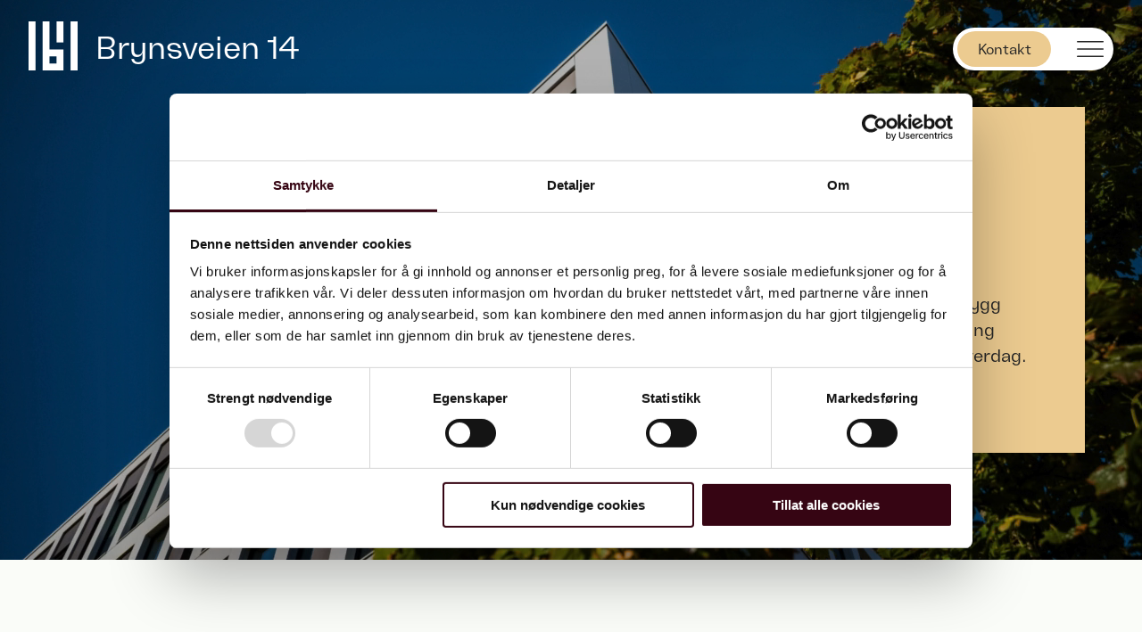

--- FILE ---
content_type: text/html; charset=UTF-8
request_url: https://brynsveien14.no/
body_size: 14303
content:
<!doctype html>
<html lang="nb-NO">

<head>
	<meta charset="UTF-8">
	<meta name="viewport" content="width=device-width, initial-scale=1">
	<link rel="profile" href="https://gmpg.org/xfn/11">

	<link rel="icon" sizes="16x16" href="https://brynsveien14.no/wp-content/themes/brynsveien/dist/images/favicons/favicon-16x16.png" type="image/png"><link rel="icon" sizes="32x32" href="https://brynsveien14.no/wp-content/themes/brynsveien/dist/images/favicons/favicon-32x32.png" type="image/png"><link rel="icon" sizes="96x96" href="https://brynsveien14.no/wp-content/themes/brynsveien/dist/images/favicons/favicon-96x96.png" type="image/png"><link rel="icon" sizes="192x192" href="https://brynsveien14.no/wp-content/themes/brynsveien/dist/images/favicons/favicon-192x192.png" type="image/png"><link rel="apple-touch-icon" sizes="57x57" href="https://brynsveien14.no/wp-content/themes/brynsveien/dist/images/favicons/apple-touch-icon-57x57.png" ><link rel="apple-touch-icon" sizes="60x60" href="https://brynsveien14.no/wp-content/themes/brynsveien/dist/images/favicons/apple-touch-icon-60x60.png" ><link rel="apple-touch-icon" sizes="72x72" href="https://brynsveien14.no/wp-content/themes/brynsveien/dist/images/favicons/apple-touch-icon-72x72.png" ><link rel="apple-touch-icon" sizes="76x76" href="https://brynsveien14.no/wp-content/themes/brynsveien/dist/images/favicons/apple-touch-icon-76x76.png" ><link rel="apple-touch-icon" sizes="114x114" href="https://brynsveien14.no/wp-content/themes/brynsveien/dist/images/favicons/apple-touch-icon-114x114.png" ><link rel="apple-touch-icon" sizes="120x120" href="https://brynsveien14.no/wp-content/themes/brynsveien/dist/images/favicons/apple-touch-icon-120x120.png" ><link rel="apple-touch-icon" sizes="144x144" href="https://brynsveien14.no/wp-content/themes/brynsveien/dist/images/favicons/apple-touch-icon-144x144.png" ><link rel="apple-touch-icon" sizes="152x152" href="https://brynsveien14.no/wp-content/themes/brynsveien/dist/images/favicons/apple-touch-icon-152x152.png" ><link rel="apple-touch-icon" sizes="180x180" href="https://brynsveien14.no/wp-content/themes/brynsveien/dist/images/favicons/apple-touch-icon-180x180.png" ><meta name="msapplication-TileColor" content="#ffffff"><meta name="theme-color" content="#ffffff"><link rel="manifest" href="https://brynsveien14.no/wp-content/themes/brynsveien/dist/images/favicons/manifest.json">
	<script type="text/javascript" data-cookieconsent="ignore">
	window.dataLayer = window.dataLayer || [];

	function gtag() {
		dataLayer.push(arguments);
	}

	gtag("consent", "default", {
		ad_personalization: "denied",
		ad_storage: "denied",
		ad_user_data: "denied",
		analytics_storage: "denied",
		functionality_storage: "denied",
		personalization_storage: "denied",
		security_storage: "granted",
		wait_for_update: 500,
	});
	gtag("set", "ads_data_redaction", true);
	</script>
<script type="text/javascript" data-cookieconsent="ignore">
		(function (w, d, s, l, i) {
		w[l] = w[l] || [];
		w[l].push({'gtm.start': new Date().getTime(), event: 'gtm.js'});
		var f = d.getElementsByTagName(s)[0], j = d.createElement(s), dl = l !== 'dataLayer' ? '&l=' + l : '';
		j.async = true;
		j.src = 'https://www.googletagmanager.com/gtm.js?id=' + i + dl;
		f.parentNode.insertBefore(j, f);
	})(
		window,
		document,
		'script',
		'dataLayer',
		'GTM-5V7T8K6L'
	);
</script>
<script type="text/javascript"
		id="Cookiebot"
		src="https://consent.cookiebot.com/uc.js"
		data-implementation="wp"
		data-cbid="fd4e56bf-e99f-4299-886d-9cfd8a6c761d"
						data-culture="NB"
				data-blockingmode="auto"
	></script>
<title>Brynsveien &#x2d; Et moderne kontorbygg på Helsfyr | Ferd Eiendom</title>

<!-- The SEO Framework by Sybre Waaijer -->
<meta name="robots" content="max-snippet:-1,max-image-preview:large,max-video-preview:-1" />
<link rel="canonical" href="https://brynsveien14.no/" />
<meta name="description" content="Et moderne, funksjonelt og miljøvennlig nybygg med topp kvaliteter og en fleksibel planløsning som legger til rette for en effektiv arbeidshverdag." />
<meta property="og:type" content="website" />
<meta property="og:locale" content="nb_NO" />
<meta property="og:site_name" content="Brynsveien 14" />
<meta property="og:title" content="Brynsveien &#x2d; Et moderne kontorbygg på Helsfyr | Ferd Eiendom" />
<meta property="og:description" content="Et moderne, funksjonelt og miljøvennlig nybygg med topp kvaliteter og en fleksibel planløsning som legger til rette for en effektiv arbeidshverdag." />
<meta property="og:url" content="https://brynsveien14.no/" />
<meta property="og:image" content="https://brynsveien14.no/wp-content/uploads/sites/2/2025/09/Nettside-Brynsveien-14-7.jpg" />
<meta property="og:image:width" content="2500" />
<meta property="og:image:height" content="1667" />
<meta name="twitter:card" content="summary_large_image" />
<meta name="twitter:title" content="Brynsveien &#x2d; Et moderne kontorbygg på Helsfyr | Ferd Eiendom" />
<meta name="twitter:description" content="Et moderne, funksjonelt og miljøvennlig nybygg med topp kvaliteter og en fleksibel planløsning som legger til rette for en effektiv arbeidshverdag." />
<meta name="twitter:image" content="https://brynsveien14.no/wp-content/uploads/sites/2/2025/09/Nettside-Brynsveien-14-7.jpg" />
<meta name="google-site-verification" content="DrH8rNyhjE8DBgqbWUaYaW1pqZWRLmkPYiEgsWD0BSA" />
<script type="application/ld+json">{"@context":"https://schema.org","@graph":[{"@type":"WebSite","@id":"https://brynsveien14.no/#/schema/WebSite","url":"https://brynsveien14.no/","name":"Brynsveien 14","inLanguage":"nb-NO","potentialAction":{"@type":"SearchAction","target":{"@type":"EntryPoint","urlTemplate":"https://brynsveien14.no/search/{search_term_string}/"},"query-input":"required name=search_term_string"},"publisher":{"@id":"https://brynsveien14.no/#/schema/Organization"}},{"@type":"WebPage","@id":"https://brynsveien14.no/","url":"https://brynsveien14.no/","name":"Brynsveien &#x2d; Et moderne kontorbygg på Helsfyr | Ferd Eiendom","description":"Et moderne, funksjonelt og miljøvennlig nybygg med topp kvaliteter og en fleksibel planløsning som legger til rette for en effektiv arbeidshverdag.","inLanguage":"nb-NO","isPartOf":{"@id":"https://brynsveien14.no/#/schema/WebSite"},"breadcrumb":{"@type":"BreadcrumbList","@id":"https://brynsveien14.no/#/schema/BreadcrumbList","itemListElement":{"@type":"ListItem","position":1,"name":"Brynsveien 14"}},"potentialAction":{"@type":"ReadAction","target":"https://brynsveien14.no/"},"about":{"@id":"https://brynsveien14.no/#/schema/Organization"}},{"@type":"Organization","@id":"https://brynsveien14.no/#/schema/Organization","name":"Brynsveien 14","url":"https://brynsveien14.no/"}]}</script>
<!-- / The SEO Framework by Sybre Waaijer | 4.52ms meta | 0.59ms boot -->

<link rel="alternate" type="application/rss+xml" title="Brynsveien 14 &raquo; strøm" href="https://brynsveien14.no/feed/" />
<link rel="alternate" type="application/rss+xml" title="Brynsveien 14 &raquo; kommentarstrøm" href="https://brynsveien14.no/comments/feed/" />
<link rel="alternate" title="oEmbed (JSON)" type="application/json+oembed" href="https://brynsveien14.no/wp-json/oembed/1.0/embed?url=https%3A%2F%2Fbrynsveien14.no%2F" />
<link rel="alternate" title="oEmbed (XML)" type="text/xml+oembed" href="https://brynsveien14.no/wp-json/oembed/1.0/embed?url=https%3A%2F%2Fbrynsveien14.no%2F&#038;format=xml" />
<style id='wp-img-auto-sizes-contain-inline-css' type='text/css'>
img:is([sizes=auto i],[sizes^="auto," i]){contain-intrinsic-size:3000px 1500px}
/*# sourceURL=wp-img-auto-sizes-contain-inline-css */
</style>
<style id='wp-emoji-styles-inline-css' type='text/css'>

	img.wp-smiley, img.emoji {
		display: inline !important;
		border: none !important;
		box-shadow: none !important;
		height: 1em !important;
		width: 1em !important;
		margin: 0 0.07em !important;
		vertical-align: -0.1em !important;
		background: none !important;
		padding: 0 !important;
	}
/*# sourceURL=wp-emoji-styles-inline-css */
</style>
<style id='wp-block-library-inline-css' type='text/css'>
:root{--wp-block-synced-color:#7a00df;--wp-block-synced-color--rgb:122,0,223;--wp-bound-block-color:var(--wp-block-synced-color);--wp-editor-canvas-background:#ddd;--wp-admin-theme-color:#007cba;--wp-admin-theme-color--rgb:0,124,186;--wp-admin-theme-color-darker-10:#006ba1;--wp-admin-theme-color-darker-10--rgb:0,107,160.5;--wp-admin-theme-color-darker-20:#005a87;--wp-admin-theme-color-darker-20--rgb:0,90,135;--wp-admin-border-width-focus:2px}@media (min-resolution:192dpi){:root{--wp-admin-border-width-focus:1.5px}}.wp-element-button{cursor:pointer}:root .has-very-light-gray-background-color{background-color:#eee}:root .has-very-dark-gray-background-color{background-color:#313131}:root .has-very-light-gray-color{color:#eee}:root .has-very-dark-gray-color{color:#313131}:root .has-vivid-green-cyan-to-vivid-cyan-blue-gradient-background{background:linear-gradient(135deg,#00d084,#0693e3)}:root .has-purple-crush-gradient-background{background:linear-gradient(135deg,#34e2e4,#4721fb 50%,#ab1dfe)}:root .has-hazy-dawn-gradient-background{background:linear-gradient(135deg,#faaca8,#dad0ec)}:root .has-subdued-olive-gradient-background{background:linear-gradient(135deg,#fafae1,#67a671)}:root .has-atomic-cream-gradient-background{background:linear-gradient(135deg,#fdd79a,#004a59)}:root .has-nightshade-gradient-background{background:linear-gradient(135deg,#330968,#31cdcf)}:root .has-midnight-gradient-background{background:linear-gradient(135deg,#020381,#2874fc)}:root{--wp--preset--font-size--normal:16px;--wp--preset--font-size--huge:42px}.has-regular-font-size{font-size:1em}.has-larger-font-size{font-size:2.625em}.has-normal-font-size{font-size:var(--wp--preset--font-size--normal)}.has-huge-font-size{font-size:var(--wp--preset--font-size--huge)}.has-text-align-center{text-align:center}.has-text-align-left{text-align:left}.has-text-align-right{text-align:right}.has-fit-text{white-space:nowrap!important}#end-resizable-editor-section{display:none}.aligncenter{clear:both}.items-justified-left{justify-content:flex-start}.items-justified-center{justify-content:center}.items-justified-right{justify-content:flex-end}.items-justified-space-between{justify-content:space-between}.screen-reader-text{border:0;clip-path:inset(50%);height:1px;margin:-1px;overflow:hidden;padding:0;position:absolute;width:1px;word-wrap:normal!important}.screen-reader-text:focus{background-color:#ddd;clip-path:none;color:#444;display:block;font-size:1em;height:auto;left:5px;line-height:normal;padding:15px 23px 14px;text-decoration:none;top:5px;width:auto;z-index:100000}html :where(.has-border-color){border-style:solid}html :where([style*=border-top-color]){border-top-style:solid}html :where([style*=border-right-color]){border-right-style:solid}html :where([style*=border-bottom-color]){border-bottom-style:solid}html :where([style*=border-left-color]){border-left-style:solid}html :where([style*=border-width]){border-style:solid}html :where([style*=border-top-width]){border-top-style:solid}html :where([style*=border-right-width]){border-right-style:solid}html :where([style*=border-bottom-width]){border-bottom-style:solid}html :where([style*=border-left-width]){border-left-style:solid}html :where(img[class*=wp-image-]){height:auto;max-width:100%}:where(figure){margin:0 0 1em}html :where(.is-position-sticky){--wp-admin--admin-bar--position-offset:var(--wp-admin--admin-bar--height,0px)}@media screen and (max-width:600px){html :where(.is-position-sticky){--wp-admin--admin-bar--position-offset:0px}}

/*# sourceURL=wp-block-library-inline-css */
</style><link rel='stylesheet' id='dc-css-block-faq-css' href='https://brynsveien14.no/wp-content/themes/brynsveien/dist/css/blocks/faq.css?ver=6.9' type='text/css' media='all' />
<link rel='stylesheet' id='dc-css-block-hero-css' href='https://brynsveien14.no/wp-content/themes/brynsveien/dist/css/blocks/hero.css?ver=6.9' type='text/css' media='all' />
<link rel='stylesheet' id='dc-css-block-image-css' href='https://brynsveien14.no/wp-content/themes/brynsveien/dist/css/blocks/image.css?ver=6.9' type='text/css' media='all' />
<link rel='stylesheet' id='dc-css-block-links-grid-css' href='https://brynsveien14.no/wp-content/themes/brynsveien/dist/css/blocks/links-grid.css?ver=6.9' type='text/css' media='all' />
<link rel='stylesheet' id='dc-css-block-text-and-media-css' href='https://brynsveien14.no/wp-content/themes/brynsveien/dist/css/blocks/text-and-media.css?ver=6.9' type='text/css' media='all' />
<style id='global-styles-inline-css' type='text/css'>
:root{--wp--preset--aspect-ratio--square: 1;--wp--preset--aspect-ratio--4-3: 4/3;--wp--preset--aspect-ratio--3-4: 3/4;--wp--preset--aspect-ratio--3-2: 3/2;--wp--preset--aspect-ratio--2-3: 2/3;--wp--preset--aspect-ratio--16-9: 16/9;--wp--preset--aspect-ratio--9-16: 9/16;--wp--preset--color--black: #000000;--wp--preset--color--cyan-bluish-gray: #abb8c3;--wp--preset--color--white: #ffffff;--wp--preset--color--pale-pink: #f78da7;--wp--preset--color--vivid-red: #cf2e2e;--wp--preset--color--luminous-vivid-orange: #ff6900;--wp--preset--color--luminous-vivid-amber: #fcb900;--wp--preset--color--light-green-cyan: #7bdcb5;--wp--preset--color--vivid-green-cyan: #00d084;--wp--preset--color--pale-cyan-blue: #8ed1fc;--wp--preset--color--vivid-cyan-blue: #0693e3;--wp--preset--color--vivid-purple: #9b51e0;--wp--preset--color--grey-lightest: #F5F5F5;--wp--preset--color--grey: #E5E5E5;--wp--preset--color--gold: #FFD700;--wp--preset--color--rose: #B88C79;--wp--preset--gradient--vivid-cyan-blue-to-vivid-purple: linear-gradient(135deg,rgb(6,147,227) 0%,rgb(155,81,224) 100%);--wp--preset--gradient--light-green-cyan-to-vivid-green-cyan: linear-gradient(135deg,rgb(122,220,180) 0%,rgb(0,208,130) 100%);--wp--preset--gradient--luminous-vivid-amber-to-luminous-vivid-orange: linear-gradient(135deg,rgb(252,185,0) 0%,rgb(255,105,0) 100%);--wp--preset--gradient--luminous-vivid-orange-to-vivid-red: linear-gradient(135deg,rgb(255,105,0) 0%,rgb(207,46,46) 100%);--wp--preset--gradient--very-light-gray-to-cyan-bluish-gray: linear-gradient(135deg,rgb(238,238,238) 0%,rgb(169,184,195) 100%);--wp--preset--gradient--cool-to-warm-spectrum: linear-gradient(135deg,rgb(74,234,220) 0%,rgb(151,120,209) 20%,rgb(207,42,186) 40%,rgb(238,44,130) 60%,rgb(251,105,98) 80%,rgb(254,248,76) 100%);--wp--preset--gradient--blush-light-purple: linear-gradient(135deg,rgb(255,206,236) 0%,rgb(152,150,240) 100%);--wp--preset--gradient--blush-bordeaux: linear-gradient(135deg,rgb(254,205,165) 0%,rgb(254,45,45) 50%,rgb(107,0,62) 100%);--wp--preset--gradient--luminous-dusk: linear-gradient(135deg,rgb(255,203,112) 0%,rgb(199,81,192) 50%,rgb(65,88,208) 100%);--wp--preset--gradient--pale-ocean: linear-gradient(135deg,rgb(255,245,203) 0%,rgb(182,227,212) 50%,rgb(51,167,181) 100%);--wp--preset--gradient--electric-grass: linear-gradient(135deg,rgb(202,248,128) 0%,rgb(113,206,126) 100%);--wp--preset--gradient--midnight: linear-gradient(135deg,rgb(2,3,129) 0%,rgb(40,116,252) 100%);--wp--preset--font-size--small: 13px;--wp--preset--font-size--medium: 20px;--wp--preset--font-size--large: 36px;--wp--preset--font-size--x-large: 42px;--wp--preset--spacing--20: 0.44rem;--wp--preset--spacing--30: 0.67rem;--wp--preset--spacing--40: 1rem;--wp--preset--spacing--50: 1.5rem;--wp--preset--spacing--60: 2.25rem;--wp--preset--spacing--70: 3.38rem;--wp--preset--spacing--80: 5.06rem;--wp--preset--shadow--natural: 6px 6px 9px rgba(0, 0, 0, 0.2);--wp--preset--shadow--deep: 12px 12px 50px rgba(0, 0, 0, 0.4);--wp--preset--shadow--sharp: 6px 6px 0px rgba(0, 0, 0, 0.2);--wp--preset--shadow--outlined: 6px 6px 0px -3px rgb(255, 255, 255), 6px 6px rgb(0, 0, 0);--wp--preset--shadow--crisp: 6px 6px 0px rgb(0, 0, 0);}.wp-block-acf-timeline{--wp--preset--color--grey-lightest: #F5F5F5;--wp--preset--color--grey: #E5E5E5;--wp--preset--color--gold: #FFD700;--wp--preset--color--rose: #B88C79;}.wp-block-acf-heading{--wp--preset--color--red: #C7454D;--wp--preset--color--red-dark: #360513;--wp--preset--color--purple: #755FCC;}:root { --wp--style--global--content-size: 900px;--wp--style--global--wide-size: 900px; }:where(body) { margin: 0; }.wp-site-blocks > .alignleft { float: left; margin-right: 2em; }.wp-site-blocks > .alignright { float: right; margin-left: 2em; }.wp-site-blocks > .aligncenter { justify-content: center; margin-left: auto; margin-right: auto; }:where(.wp-site-blocks) > * { margin-block-start: 24px; margin-block-end: 0; }:where(.wp-site-blocks) > :first-child { margin-block-start: 0; }:where(.wp-site-blocks) > :last-child { margin-block-end: 0; }:root { --wp--style--block-gap: 24px; }:root :where(.is-layout-flow) > :first-child{margin-block-start: 0;}:root :where(.is-layout-flow) > :last-child{margin-block-end: 0;}:root :where(.is-layout-flow) > *{margin-block-start: 24px;margin-block-end: 0;}:root :where(.is-layout-constrained) > :first-child{margin-block-start: 0;}:root :where(.is-layout-constrained) > :last-child{margin-block-end: 0;}:root :where(.is-layout-constrained) > *{margin-block-start: 24px;margin-block-end: 0;}:root :where(.is-layout-flex){gap: 24px;}:root :where(.is-layout-grid){gap: 24px;}.is-layout-flow > .alignleft{float: left;margin-inline-start: 0;margin-inline-end: 2em;}.is-layout-flow > .alignright{float: right;margin-inline-start: 2em;margin-inline-end: 0;}.is-layout-flow > .aligncenter{margin-left: auto !important;margin-right: auto !important;}.is-layout-constrained > .alignleft{float: left;margin-inline-start: 0;margin-inline-end: 2em;}.is-layout-constrained > .alignright{float: right;margin-inline-start: 2em;margin-inline-end: 0;}.is-layout-constrained > .aligncenter{margin-left: auto !important;margin-right: auto !important;}.is-layout-constrained > :where(:not(.alignleft):not(.alignright):not(.alignfull)){max-width: var(--wp--style--global--content-size);margin-left: auto !important;margin-right: auto !important;}.is-layout-constrained > .alignwide{max-width: var(--wp--style--global--wide-size);}body .is-layout-flex{display: flex;}.is-layout-flex{flex-wrap: wrap;align-items: center;}.is-layout-flex > :is(*, div){margin: 0;}body .is-layout-grid{display: grid;}.is-layout-grid > :is(*, div){margin: 0;}body{padding-top: 0px;padding-right: 0px;padding-bottom: 0px;padding-left: 0px;}a:where(:not(.wp-element-button)){text-decoration: underline;}:root :where(.wp-element-button, .wp-block-button__link){background-color: #32373c;border-width: 0;color: #fff;font-family: inherit;font-size: inherit;font-style: inherit;font-weight: inherit;letter-spacing: inherit;line-height: inherit;padding-top: calc(0.667em + 2px);padding-right: calc(1.333em + 2px);padding-bottom: calc(0.667em + 2px);padding-left: calc(1.333em + 2px);text-decoration: none;text-transform: inherit;}.has-black-color{color: var(--wp--preset--color--black) !important;}.has-cyan-bluish-gray-color{color: var(--wp--preset--color--cyan-bluish-gray) !important;}.has-white-color{color: var(--wp--preset--color--white) !important;}.has-pale-pink-color{color: var(--wp--preset--color--pale-pink) !important;}.has-vivid-red-color{color: var(--wp--preset--color--vivid-red) !important;}.has-luminous-vivid-orange-color{color: var(--wp--preset--color--luminous-vivid-orange) !important;}.has-luminous-vivid-amber-color{color: var(--wp--preset--color--luminous-vivid-amber) !important;}.has-light-green-cyan-color{color: var(--wp--preset--color--light-green-cyan) !important;}.has-vivid-green-cyan-color{color: var(--wp--preset--color--vivid-green-cyan) !important;}.has-pale-cyan-blue-color{color: var(--wp--preset--color--pale-cyan-blue) !important;}.has-vivid-cyan-blue-color{color: var(--wp--preset--color--vivid-cyan-blue) !important;}.has-vivid-purple-color{color: var(--wp--preset--color--vivid-purple) !important;}.has-grey-lightest-color{color: var(--wp--preset--color--grey-lightest) !important;}.has-grey-color{color: var(--wp--preset--color--grey) !important;}.has-gold-color{color: var(--wp--preset--color--gold) !important;}.has-rose-color{color: var(--wp--preset--color--rose) !important;}.has-black-background-color{background-color: var(--wp--preset--color--black) !important;}.has-cyan-bluish-gray-background-color{background-color: var(--wp--preset--color--cyan-bluish-gray) !important;}.has-white-background-color{background-color: var(--wp--preset--color--white) !important;}.has-pale-pink-background-color{background-color: var(--wp--preset--color--pale-pink) !important;}.has-vivid-red-background-color{background-color: var(--wp--preset--color--vivid-red) !important;}.has-luminous-vivid-orange-background-color{background-color: var(--wp--preset--color--luminous-vivid-orange) !important;}.has-luminous-vivid-amber-background-color{background-color: var(--wp--preset--color--luminous-vivid-amber) !important;}.has-light-green-cyan-background-color{background-color: var(--wp--preset--color--light-green-cyan) !important;}.has-vivid-green-cyan-background-color{background-color: var(--wp--preset--color--vivid-green-cyan) !important;}.has-pale-cyan-blue-background-color{background-color: var(--wp--preset--color--pale-cyan-blue) !important;}.has-vivid-cyan-blue-background-color{background-color: var(--wp--preset--color--vivid-cyan-blue) !important;}.has-vivid-purple-background-color{background-color: var(--wp--preset--color--vivid-purple) !important;}.has-grey-lightest-background-color{background-color: var(--wp--preset--color--grey-lightest) !important;}.has-grey-background-color{background-color: var(--wp--preset--color--grey) !important;}.has-gold-background-color{background-color: var(--wp--preset--color--gold) !important;}.has-rose-background-color{background-color: var(--wp--preset--color--rose) !important;}.has-black-border-color{border-color: var(--wp--preset--color--black) !important;}.has-cyan-bluish-gray-border-color{border-color: var(--wp--preset--color--cyan-bluish-gray) !important;}.has-white-border-color{border-color: var(--wp--preset--color--white) !important;}.has-pale-pink-border-color{border-color: var(--wp--preset--color--pale-pink) !important;}.has-vivid-red-border-color{border-color: var(--wp--preset--color--vivid-red) !important;}.has-luminous-vivid-orange-border-color{border-color: var(--wp--preset--color--luminous-vivid-orange) !important;}.has-luminous-vivid-amber-border-color{border-color: var(--wp--preset--color--luminous-vivid-amber) !important;}.has-light-green-cyan-border-color{border-color: var(--wp--preset--color--light-green-cyan) !important;}.has-vivid-green-cyan-border-color{border-color: var(--wp--preset--color--vivid-green-cyan) !important;}.has-pale-cyan-blue-border-color{border-color: var(--wp--preset--color--pale-cyan-blue) !important;}.has-vivid-cyan-blue-border-color{border-color: var(--wp--preset--color--vivid-cyan-blue) !important;}.has-vivid-purple-border-color{border-color: var(--wp--preset--color--vivid-purple) !important;}.has-grey-lightest-border-color{border-color: var(--wp--preset--color--grey-lightest) !important;}.has-grey-border-color{border-color: var(--wp--preset--color--grey) !important;}.has-gold-border-color{border-color: var(--wp--preset--color--gold) !important;}.has-rose-border-color{border-color: var(--wp--preset--color--rose) !important;}.has-vivid-cyan-blue-to-vivid-purple-gradient-background{background: var(--wp--preset--gradient--vivid-cyan-blue-to-vivid-purple) !important;}.has-light-green-cyan-to-vivid-green-cyan-gradient-background{background: var(--wp--preset--gradient--light-green-cyan-to-vivid-green-cyan) !important;}.has-luminous-vivid-amber-to-luminous-vivid-orange-gradient-background{background: var(--wp--preset--gradient--luminous-vivid-amber-to-luminous-vivid-orange) !important;}.has-luminous-vivid-orange-to-vivid-red-gradient-background{background: var(--wp--preset--gradient--luminous-vivid-orange-to-vivid-red) !important;}.has-very-light-gray-to-cyan-bluish-gray-gradient-background{background: var(--wp--preset--gradient--very-light-gray-to-cyan-bluish-gray) !important;}.has-cool-to-warm-spectrum-gradient-background{background: var(--wp--preset--gradient--cool-to-warm-spectrum) !important;}.has-blush-light-purple-gradient-background{background: var(--wp--preset--gradient--blush-light-purple) !important;}.has-blush-bordeaux-gradient-background{background: var(--wp--preset--gradient--blush-bordeaux) !important;}.has-luminous-dusk-gradient-background{background: var(--wp--preset--gradient--luminous-dusk) !important;}.has-pale-ocean-gradient-background{background: var(--wp--preset--gradient--pale-ocean) !important;}.has-electric-grass-gradient-background{background: var(--wp--preset--gradient--electric-grass) !important;}.has-midnight-gradient-background{background: var(--wp--preset--gradient--midnight) !important;}.has-small-font-size{font-size: var(--wp--preset--font-size--small) !important;}.has-medium-font-size{font-size: var(--wp--preset--font-size--medium) !important;}.has-large-font-size{font-size: var(--wp--preset--font-size--large) !important;}.has-x-large-font-size{font-size: var(--wp--preset--font-size--x-large) !important;}.wp-block-acf-timeline.has-grey-lightest-color{color: var(--wp--preset--color--grey-lightest) !important;}.wp-block-acf-timeline.has-grey-color{color: var(--wp--preset--color--grey) !important;}.wp-block-acf-timeline.has-gold-color{color: var(--wp--preset--color--gold) !important;}.wp-block-acf-timeline.has-rose-color{color: var(--wp--preset--color--rose) !important;}.wp-block-acf-timeline.has-grey-lightest-background-color{background-color: var(--wp--preset--color--grey-lightest) !important;}.wp-block-acf-timeline.has-grey-background-color{background-color: var(--wp--preset--color--grey) !important;}.wp-block-acf-timeline.has-gold-background-color{background-color: var(--wp--preset--color--gold) !important;}.wp-block-acf-timeline.has-rose-background-color{background-color: var(--wp--preset--color--rose) !important;}.wp-block-acf-timeline.has-grey-lightest-border-color{border-color: var(--wp--preset--color--grey-lightest) !important;}.wp-block-acf-timeline.has-grey-border-color{border-color: var(--wp--preset--color--grey) !important;}.wp-block-acf-timeline.has-gold-border-color{border-color: var(--wp--preset--color--gold) !important;}.wp-block-acf-timeline.has-rose-border-color{border-color: var(--wp--preset--color--rose) !important;}.wp-block-acf-heading.has-red-color{color: var(--wp--preset--color--red) !important;}.wp-block-acf-heading.has-red-dark-color{color: var(--wp--preset--color--red-dark) !important;}.wp-block-acf-heading.has-purple-color{color: var(--wp--preset--color--purple) !important;}.wp-block-acf-heading.has-red-background-color{background-color: var(--wp--preset--color--red) !important;}.wp-block-acf-heading.has-red-dark-background-color{background-color: var(--wp--preset--color--red-dark) !important;}.wp-block-acf-heading.has-purple-background-color{background-color: var(--wp--preset--color--purple) !important;}.wp-block-acf-heading.has-red-border-color{border-color: var(--wp--preset--color--red) !important;}.wp-block-acf-heading.has-red-dark-border-color{border-color: var(--wp--preset--color--red-dark) !important;}.wp-block-acf-heading.has-purple-border-color{border-color: var(--wp--preset--color--purple) !important;}
/*# sourceURL=global-styles-inline-css */
</style>

<link rel='stylesheet' id='main-style-css' href='https://brynsveien14.no/wp-content/themes/brynsveien/dist/css/app.css?ver=1760613167' type='text/css' media='all' />
<link rel="https://api.w.org/" href="https://brynsveien14.no/wp-json/" /><link rel="alternate" title="JSON" type="application/json" href="https://brynsveien14.no/wp-json/wp/v2/pages/2" /><link rel="EditURI" type="application/rsd+xml" title="RSD" href="https://brynsveien14.no/xmlrpc.php?rsd" />

    <meta name="google-site-verification" content="jVphD6GrUxQKPJpVJpwM6X1lLt8r7QYZz_jEFXJpNXw" />

</head>

<body class="home wp-singular page-template-default page page-id-2 wp-theme-brynsveien page-header-color-light">
		<div id="page" class="site">
		<a class="skip-link screen-reader-text" href="#primary">Skip to content</a>

		<div id="topbarNavigation">
			
<div id="topbar">
	<div class="content-wrapper">
		<div class="left">
			<a id="site-logo" class="site-logo" href="https://brynsveien14.no" aria-label="Logo">
				<div class="logo-symbol"><svg width="55" height="55" viewBox="0 0 55 55" fill="none" xmlns="http://www.w3.org/2000/svg">
<g id="Group">
<path id="Vector" d="M7.82189 0H0V55H7.82189V0Z" fill="#242424"/>
<path id="Vector_2" d="M39.1126 0H31.4141V23.6137H39.1126V0Z" fill="#242424"/>
<path id="Vector_3" d="M54.9987 0H47.0781V55H54.9987V0Z" fill="#242424"/>
<path id="Vector_4" d="M31.4094 31.559H28.8679H23.4641V0H15.7656V55H39.1326V31.559H31.4094ZM31.3601 47.1534H23.4641V39.2082H31.3601V47.1534Z" fill="#242424"/>
</g>
</svg>
</div>
				<span>Brynsveien 14</span>
			</a>
		</div>
		<div class="right">

			<div class="nav-wrapper">
				
				<div class="contact-button-text-container">
					<a href="https://brynsveien14.no/kontakt/" id="" class="stm-button--has-title stm-button stm-button--type-default contact-button stm-button--has-icon"  target="_self" title=""> <span class="text">Kontakt</span>  </a>				</div>
		
				<div id="toggle-menu">
					<div class="menu-icon-text" data-text-close="Lukk" data-text-open="Meny">Meny</div>
					<!-- SEE for hamburger animations https://jonsuh.com/hamburgers/ -->
					<button class="hamburger hamburger--spin" type="button" aria-label="Menu" aria-controls="navigation">
						<span class="hamburger-box">
							<span class="hamburger-inner"></span>
						</span>
					</button>
				</div>
			</div>

		</div>

	</div>
</div>			<div id="main-menu" aria-hidden="true" class="text-size-large">
	<div id="main-menu-inner">
		<nav class="menu-shortened-menu-left-container"><ul id="menu-shortened-menu-left" class="main-menu-wrapper"><li id="menu-item-574" class="menu-item menu-item-type-post_type menu-item-object-page menu-item-574 menu-item"><a href="https://brynsveien14.no/ledige-lokaler/">Ledige lokaler</a></li>
<li id="menu-item-356" class="menu-item menu-item-type-post_type menu-item-object-page menu-item-356 menu-item"><a href="https://brynsveien14.no/beliggenhet/">Beliggenhet</a></li>
<li id="menu-item-575" class="menu-item menu-item-type-post_type menu-item-object-page menu-item-575 menu-item"><a href="https://brynsveien14.no/fasiliteter/">Fasiliteter</a></li>
<li id="menu-item-936" class="menu-item menu-item-type-post_type menu-item-object-page menu-item-936 menu-item"><a href="https://brynsveien14.no/for-leietakere/">For leietakere</a></li>
<li id="menu-item-573" class="menu-item menu-item-type-post_type menu-item-object-page menu-item-573 menu-item"><a href="https://brynsveien14.no/baerekraft/">Bærekraft</a></li>
<li id="menu-item-576" class="menu-item menu-item-type-post_type menu-item-object-page menu-item-576 menu-item"><a href="https://brynsveien14.no/kontakt/">Kontakt</a></li>
</ul></nav>			</div>
</div>
		</div>
	<main id="primary" class="site-main">
			
<article id="post-2" class="post-2 page type-page status-publish has-post-thumbnail hentry">
	<div class="entry-content">
		
<section id="acf-hero-block_83a46bf29c4bbe903f2f3769c312668c"class="block-section hero has-background wp-block-acf-hero" data-scroll-container>
	<div class="block-section-wrapper element-width--wide" data-scroll-container>
					<video id="hero__video" poster="https://brynsveien14.no/wp-content/uploads/sites/2/2025/09/Nettside-Brynsveien-14-7.jpg" autoplay loop muted playsinline>
									<source src="https://brynsveien14.no/wp-content/uploads/sites/2/2025/10/Video-nettside-Brynsveien-14-1-1.mp4" type="video/mp4">
							</video>
				<div class="hero__text" data-scroll data-scroll-speed="0.05">
			<h1 class="hero__title heading-size-large headline awaiting-animate-in" data-splitting>Velkommen til Brynsveien 14!</h1><p class="hero__content__text text-size-normal-plus">Et moderne, funksjonelt og miljøvennlig nybygg med topp kvaliteter og en fleksibel planløsning som legger til rette for en effektiv arbeidshverdag.</p><a href="https://brynsveien14.no/ledige-lokaler/" id="" class="stm-button--has-title stm-button stm-button--type-default stm-button--color-dark"  target="_self" title=""> <span class="text">Se ledige lokaler</span>  </a>		</div>
	</div>
</section>

<!--Et moderne, funksjonelt og miljøvennlig nybygg med topp kvaliteter og en fleksibel planløsning som legger til rette for en effektiv arbeidshverdag.-->

<section id="acf-intro-text-block_dfe82a29853f7e7f164b3258fa668e69"class="block-section intro-text wp-block-acf-intro-text">
	<div class="block-section-wrapper element-width--wide">
					<div class="heading-size-large headline">
				<p>Eiendommen ligger i umiddelbar nærhet til trafikknutepunktene <strong>Helsfyr</strong> og <strong>Brynseng</strong>, med samtlige T-banelinjer, tog, buss, flybuss og gode parkeringsmuligheter.</p>
			</div>
					</div>
</section>

<section id="acf-links-grid-block_ec707bd950f9f2ddfc1031fc60afccbe"class="block-section links-grid wp-block-acf-links-grid">
	<div class="block-section-wrapper element-width--wide" data-scroll-container>
					<h1 class="heading-size-normal headline awaiting-animate-in element-width--wide">En dynamisk arbeidshverdag</h1>
				<div class="links-grid__links">
			<ul>
																			<li class="links-grid__page">
							
<a href="https://brynsveien14.no/ledige-lokaler/" class="img-hover-wrapper-element">
	<picture class="attachment-large size-large" decoding="async" fetchpriority="high">
<source type="image/webp" srcset="https://brynsveien14.no/wp-content/uploads/sites/2/2025/10/Nettside-Brynsveien-14-1-1024x683.jpg.webp 1024w, https://brynsveien14.no/wp-content/uploads/sites/2/2025/10/Nettside-Brynsveien-14-1-300x200.jpg.webp 300w, https://brynsveien14.no/wp-content/uploads/sites/2/2025/10/Nettside-Brynsveien-14-1-768x512.jpg.webp 768w, https://brynsveien14.no/wp-content/uploads/sites/2/2025/10/Nettside-Brynsveien-14-1-1536x1024.jpg.webp 1536w, https://brynsveien14.no/wp-content/uploads/sites/2/2025/10/Nettside-Brynsveien-14-1-502x335.jpg.webp 502w, https://brynsveien14.no/wp-content/uploads/sites/2/2025/10/Nettside-Brynsveien-14-1.jpg.webp 1875w" sizes="(max-width: 1024px) 100vw, 1024px"/>
<img width="1024" height="683" src="https://brynsveien14.no/wp-content/uploads/sites/2/2025/10/Nettside-Brynsveien-14-1-1024x683.jpg" alt="" decoding="async" fetchpriority="high" srcset="https://brynsveien14.no/wp-content/uploads/sites/2/2025/10/Nettside-Brynsveien-14-1-1024x683.jpg 1024w, https://brynsveien14.no/wp-content/uploads/sites/2/2025/10/Nettside-Brynsveien-14-1-300x200.jpg 300w, https://brynsveien14.no/wp-content/uploads/sites/2/2025/10/Nettside-Brynsveien-14-1-768x512.jpg 768w, https://brynsveien14.no/wp-content/uploads/sites/2/2025/10/Nettside-Brynsveien-14-1-1536x1024.jpg 1536w, https://brynsveien14.no/wp-content/uploads/sites/2/2025/10/Nettside-Brynsveien-14-1-502x335.jpg 502w, https://brynsveien14.no/wp-content/uploads/sites/2/2025/10/Nettside-Brynsveien-14-1.jpg 1875w" sizes="(max-width: 1024px) 100vw, 1024px"/>
</picture>
	<div class="link-grid__single-text text-size-normal-plus">
					<h2 class="heading-size-small has-arrow arrow-right"><span>Ledige lokaler</span></h2>
					</div>
</a>
						</li>
											<li class="links-grid__page">
							
<a href="https://brynsveien14.no/fasiliteter/" class="img-hover-wrapper-element">
	<img width="1024" height="967" src="https://brynsveien14.no/wp-content/uploads/sites/2/2025/10/Brynsvn-14-20240321-Foto-Knut-Neerland-0004649-scaled-e1759317227458-1024x967.jpg" class="attachment-large size-large" alt="" decoding="async" srcset="https://brynsveien14.no/wp-content/uploads/sites/2/2025/10/Brynsvn-14-20240321-Foto-Knut-Neerland-0004649-scaled-e1759317227458-1024x967.jpg 1024w, https://brynsveien14.no/wp-content/uploads/sites/2/2025/10/Brynsvn-14-20240321-Foto-Knut-Neerland-0004649-scaled-e1759317227458-300x283.jpg 300w, https://brynsveien14.no/wp-content/uploads/sites/2/2025/10/Brynsvn-14-20240321-Foto-Knut-Neerland-0004649-scaled-e1759317227458-768x725.jpg 768w, https://brynsveien14.no/wp-content/uploads/sites/2/2025/10/Brynsvn-14-20240321-Foto-Knut-Neerland-0004649-scaled-e1759317227458-1536x1450.jpg 1536w, https://brynsveien14.no/wp-content/uploads/sites/2/2025/10/Brynsvn-14-20240321-Foto-Knut-Neerland-0004649-scaled-e1759317227458-398x376.jpg 398w, https://brynsveien14.no/wp-content/uploads/sites/2/2025/10/Brynsvn-14-20240321-Foto-Knut-Neerland-0004649-scaled-e1759317227458.jpg 1920w" sizes="(max-width: 1024px) 100vw, 1024px" />	<div class="link-grid__single-text text-size-normal-plus">
					<h2 class="heading-size-small has-arrow arrow-right"><span>Fasiliteter</span></h2>
					</div>
</a>
						</li>
											<li class="links-grid__page">
							
<a href="https://brynsveien14.no/2024/10/15/miljobygg-en-okende-ettersporsel/" class="img-hover-wrapper-element">
	<img width="1010" height="1024" src="https://brynsveien14.no/wp-content/uploads/sites/2/2025/10/Brynsvn-14-20240311-Foto-Knut-Neerland-0004361-scaled-e1759320794931-1010x1024.jpg" class="attachment-large size-large" alt="" decoding="async" srcset="https://brynsveien14.no/wp-content/uploads/sites/2/2025/10/Brynsvn-14-20240311-Foto-Knut-Neerland-0004361-scaled-e1759320794931-1010x1024.jpg 1010w, https://brynsveien14.no/wp-content/uploads/sites/2/2025/10/Brynsvn-14-20240311-Foto-Knut-Neerland-0004361-scaled-e1759320794931-296x300.jpg 296w, https://brynsveien14.no/wp-content/uploads/sites/2/2025/10/Brynsvn-14-20240311-Foto-Knut-Neerland-0004361-scaled-e1759320794931-768x778.jpg 768w, https://brynsveien14.no/wp-content/uploads/sites/2/2025/10/Brynsvn-14-20240311-Foto-Knut-Neerland-0004361-scaled-e1759320794931-1515x1536.jpg 1515w, https://brynsveien14.no/wp-content/uploads/sites/2/2025/10/Brynsvn-14-20240311-Foto-Knut-Neerland-0004361-scaled-e1759320794931-371x376.jpg 371w, https://brynsveien14.no/wp-content/uploads/sites/2/2025/10/Brynsvn-14-20240311-Foto-Knut-Neerland-0004361-scaled-e1759320794931.jpg 1920w" sizes="(max-width: 1010px) 100vw, 1010px" />	<div class="link-grid__single-text text-size-normal-plus">
					<h2 class="heading-size-small has-arrow arrow-right"><span>Artikkel: Miljøbygg</span></h2>
					</div>
</a>
						</li>
											</ul>
		</div>
	</div>
</section>
<div class="multi-text-and-media-wrapper"><div class="multi-text-and-media-wrapper--inner">
<section id="acf-text-and-media-block_d1c3118e493a3c32ed2db14ed4dff705"class="block-section has-background has-purple-background-color text-and-media image-left wp-block-acf-text-and-media has-background has-purple-background-color">
			<figure class="text-and-media__image">
			<img width="1036" height="1020" src="https://brynsveien14.no/wp-content/uploads/sites/2/2025/10/Brynsveien-14-karusell-til-nettside-2-e1761742472935.jpg" class="attachment-full size-full" alt="" decoding="async" loading="lazy" srcset="https://brynsveien14.no/wp-content/uploads/sites/2/2025/10/Brynsveien-14-karusell-til-nettside-2-e1761742472935.jpg 1036w, https://brynsveien14.no/wp-content/uploads/sites/2/2025/10/Brynsveien-14-karusell-til-nettside-2-e1761742472935-300x295.jpg 300w, https://brynsveien14.no/wp-content/uploads/sites/2/2025/10/Brynsveien-14-karusell-til-nettside-2-e1761742472935-1024x1008.jpg 1024w, https://brynsveien14.no/wp-content/uploads/sites/2/2025/10/Brynsveien-14-karusell-til-nettside-2-e1761742472935-768x756.jpg 768w, https://brynsveien14.no/wp-content/uploads/sites/2/2025/10/Brynsveien-14-karusell-til-nettside-2-e1761742472935-382x376.jpg 382w" sizes="auto, (max-width: 1036px) 100vw, 1036px" />		</figure>
		<div class="block-section-wrapper element-width--wide">
		<div class="text-and-media__content">
							<h1 class="heading-size-normal headline awaiting-animate-in">Beliggenhet</h1>
						<div class="text-and-media__text-and-link">
				<div class="text-and-media__text text-size-normal-plus">
											<p>Eiendommen har inngangsparti i både Østensjøveien og Brynsveien. Hovedinngangen som er Østensjøveien 16 er åpen og innbydende med en god takhøyde.</p>
									</div>
				<a href="https://brynsveien14.no/beliggenhet/" id="" class="stm-button--has-title stm-button stm-button--type-default has-arrow arrow-right stm-button--color-dark"  target="_self" title=""> <span class="text">Les mer</span>  </a>			</div>
		</div>
	</div>
</section>

<section id="faq-block_6f8bf4a56709350c127f3eb57a6ee3b7" class="block-section faq   wp-block-acf-faq">

	<div class="block-section-wrapper two-columns element-width--wide">

			<div class="faq-intro">
				<h2 class="heading-size-normal headline">Kort om Brynsveien 14</h2>
				<p> </p>
							</div>
	
			<div class="faq-items">
				<div class="accordion">
											<div class="accordion-content-wrapper"  data-aos="fade-in" data-aos-delay="0" data-aos-easing="ease-out" data-aos-duration="400">
							<a class="accordion-title heading-size-small" role="button" href="#" aria-current="false">
								Fasiliteter								<i class="has-arrow arrow-down"></i>
							</a>
							<div class="accordion-content" aria-current="false" aria-expanded="false" aria-hidden="true">
								- Personalrestaurant<br />
- Bemannet resepsjon<br />
- Felles møteromsfasiliteter<br />
- Felles takterrasse<br />
- Kaffebar<br />
- Uformelle møteplasser<br />
- Sykkelparkering, verksted- og vaskestasjon<br />
- Parkeringsmuligheter							</div>
						</div>
											<div class="accordion-content-wrapper"  data-aos="fade-in" data-aos-delay="0" data-aos-easing="ease-out" data-aos-duration="400">
							<a class="accordion-title heading-size-small" role="button" href="#" aria-current="false">
								Gangavstand til kollektivtransport								<i class="has-arrow arrow-down"></i>
							</a>
							<div class="accordion-content" aria-current="false" aria-expanded="false" aria-hidden="true">
								- Brynseng T-bane: 4 min<br />
- Helsfyr T-bane: 5 min<br />
- Bryn togstasjon: 8 min<br />
- Flybuss: 5 min<br />
- Buss 23 og 24: 2 min<br />
- Helsfyr bussterminal: 5 min							</div>
						</div>
											<div class="accordion-content-wrapper"  data-aos="fade-in" data-aos-delay="0" data-aos-easing="ease-out" data-aos-duration="400">
							<a class="accordion-title heading-size-small" role="button" href="#" aria-current="false">
								Ledige lokaler								<i class="has-arrow arrow-down"></i>
							</a>
							<div class="accordion-content" aria-current="false" aria-expanded="false" aria-hidden="true">
								De ledige lokalene ligger i byggets 5. etasje, der leietaker har mulighet til å skreddersy arealet etter egne behov og ønsker.<br />
Lokalene har godt med lys, fin utsikt og det er mulig å tilpasse lokalene til både åpent landskap eller med team- og cellekontorer. Det er også med tilhørende møte- og stillerom.<br />
<br />
Arealet utgjør 1 484 m2 og gir mulighet for inntil 100 arbeidsplasser i åpent landskap, avhengig av layout. Det er også mulig å dele arealet mellom to leietakere.							</div>
						</div>
									</div>
			</div>
	
		</div>

	</div>

</section>
<section id="acf-text-and-media-block_ee01323676d57d47c7a3c85b90452b7d"class="block-section has-background has-red-background-color text-and-media image-right wp-block-acf-text-and-media has-background has-red-background-color">
			<figure class="text-and-media__image">
			<picture class="attachment-full size-full" decoding="async" loading="lazy">
<source type="image/webp" srcset="https://brynsveien14.no/wp-content/uploads/sites/2/2025/10/4.png.webp 2500w, https://brynsveien14.no/wp-content/uploads/sites/2/2025/10/4-300x200.png.webp 300w, https://brynsveien14.no/wp-content/uploads/sites/2/2025/10/4-1024x683.png.webp 1024w, https://brynsveien14.no/wp-content/uploads/sites/2/2025/10/4-768x512.png.webp 768w, https://brynsveien14.no/wp-content/uploads/sites/2/2025/10/4-1536x1024.png.webp 1536w, https://brynsveien14.no/wp-content/uploads/sites/2/2025/10/4-2048x1366.png.webp 2048w, https://brynsveien14.no/wp-content/uploads/sites/2/2025/10/4-502x335.png.webp 502w" sizes="auto, (max-width: 2500px) 100vw, 2500px"/>
<img width="2500" height="1667" src="https://brynsveien14.no/wp-content/uploads/sites/2/2025/10/4.png" alt="" decoding="async" loading="lazy" srcset="https://brynsveien14.no/wp-content/uploads/sites/2/2025/10/4.png 2500w, https://brynsveien14.no/wp-content/uploads/sites/2/2025/10/4-300x200.png 300w, https://brynsveien14.no/wp-content/uploads/sites/2/2025/10/4-1024x683.png 1024w, https://brynsveien14.no/wp-content/uploads/sites/2/2025/10/4-768x512.png 768w, https://brynsveien14.no/wp-content/uploads/sites/2/2025/10/4-1536x1024.png 1536w, https://brynsveien14.no/wp-content/uploads/sites/2/2025/10/4-2048x1366.png 2048w, https://brynsveien14.no/wp-content/uploads/sites/2/2025/10/4-502x335.png 502w" sizes="auto, (max-width: 2500px) 100vw, 2500px"/>
</picture>
		</figure>
		<div class="block-section-wrapper element-width--wide">
		<div class="text-and-media__content">
							<h1 class="heading-size-normal headline awaiting-animate-in">Ta kontakt for mer informasjon om ledige lokaler i Brynsveien 14</h1>
						<div class="text-and-media__text-and-link">
				<div class="text-and-media__text text-size-normal-plus">
									</div>
				<a href="https://brynsveien14.no/kontakt/" id="" class="stm-button--has-title stm-button stm-button--type-default has-arrow arrow-right stm-button--color-dark"  target="_self" title=""> <span class="text">Ta kontakt</span>  </a>			</div>
		</div>
	</div>
</section>
</div></div>
<section id="acf-image-block_1f741e73342e6c640b764a60021cf31a"class="block-section image wp-block-acf-image">
	<div class="block-section-wrapper element-width--wide"> 
					<figure class="image-wrapper">
				<picture class="attachment-large size-large" decoding="async" loading="lazy">
<source type="image/webp" srcset="https://brynsveien14.no/wp-content/uploads/sites/2/2024/03/Ankomst_brynsveien-1024x431.png.webp 1024w, https://brynsveien14.no/wp-content/uploads/sites/2/2024/03/Ankomst_brynsveien-300x126.png.webp 300w, https://brynsveien14.no/wp-content/uploads/sites/2/2024/03/Ankomst_brynsveien-768x323.png.webp 768w, https://brynsveien14.no/wp-content/uploads/sites/2/2024/03/Ankomst_brynsveien-1536x647.png.webp 1536w, https://brynsveien14.no/wp-content/uploads/sites/2/2024/03/Ankomst_brynsveien-2048x862.png.webp 2048w, https://brynsveien14.no/wp-content/uploads/sites/2/2024/03/Ankomst_brynsveien-502x211.png.webp 502w" sizes="auto, (max-width: 1024px) 100vw, 1024px"/>
<img width="1024" height="431" src="https://brynsveien14.no/wp-content/uploads/sites/2/2024/03/Ankomst_brynsveien-1024x431.png" alt="" decoding="async" loading="lazy" srcset="https://brynsveien14.no/wp-content/uploads/sites/2/2024/03/Ankomst_brynsveien-1024x431.png 1024w, https://brynsveien14.no/wp-content/uploads/sites/2/2024/03/Ankomst_brynsveien-300x126.png 300w, https://brynsveien14.no/wp-content/uploads/sites/2/2024/03/Ankomst_brynsveien-768x323.png 768w, https://brynsveien14.no/wp-content/uploads/sites/2/2024/03/Ankomst_brynsveien-1536x647.png 1536w, https://brynsveien14.no/wp-content/uploads/sites/2/2024/03/Ankomst_brynsveien-2048x862.png 2048w, https://brynsveien14.no/wp-content/uploads/sites/2/2024/03/Ankomst_brynsveien-502x211.png 502w" sizes="auto, (max-width: 1024px) 100vw, 1024px"/>
</picture>
											</figure>
					</div>
</section>

<section id="acf-image-block_7078c606903a3add4966b5a0b595f4b7"class="block-section image wp-block-acf-image">
	<div class="block-section-wrapper element-width--wide"> 
							<video id="image_video" poster="https://brynsveien14.no/wp-content/uploads/sites/2/2026/01/Forsidebilde-video-1024x575.png" autoplay loop muted playsinline>
				<source src="https://brynsveien14.no/wp-content/uploads/sites/2/2026/01/Video-Brynsveien-14.mp4" type="video/mp4">
			</video>
			</div>
</section>
	</div>

	</article>
	</main>
<footer class="site-footer">
	<div class="footer-content element-width--full">


		<div class="footer-content__column">
			<div class="footer-content__column-content">
				<a href="https://ferdeiendom.no" target="_blank" class="logo-ferd-eiendom">
					<svg class="ferd-eiendom-logo" width="220" height="20" viewBox="0 0 220 20" xmlns="http://www.w3.org/2000/svg" xmlns:xlink="http://www.w3.org/1999/xlink">
	<title>Ferd Eiendom</title>
    <defs>
        <path id="7o5seqm47a553260" d="M0 0h27v20H0z"></path>
        <path id="dwhwnat8gc553260" d="M0 0h28v20H0z"></path>
        <path id="dubscy6uqe553260" d="M0 0h25v20H0z"></path>
        <path id="tueqao4u3g553260" d="M0 20h220V0H0z"></path>
    </defs>
    <g fill="none" fill-rule="evenodd">
        <mask id="2sasz66j8b553260" fill="#fff">
            <use xlink:href="#7o5seqm47a553260"></use>
        </mask>
        <path d="M26.612 0H17.88c-2.346 0-2.77.027-4.093.177-2.381.23-4.335.784-5.97 1.697C5.253 3.322 4.141 4.79 3.056 8.17l-.93 3.43L.012 19.52a.382.382 0 0 0 .068.331c.074.095.188.15.306.15h5.66c.175 0 .33-.117.375-.286l2.053-7.682h11.78a.231.231 0 0 0 .05.005h3.301c.176 0 .33-.117.374-.287l.916-3.429a.38.38 0 0 0-.068-.33.391.391 0 0 0-.307-.15h-3.298a.352.352 0 0 0-.099.014H9.593l.144-.552c.445-1.664 1.778-2.63 3.967-2.87 1.115-.148 2.846-.225 3.979-.225h8.01a.387.387 0 0 0 .375-.284l.92-3.445a.379.379 0 0 0-.068-.33.389.389 0 0 0-.308-.15" fill="#3F3F3F" mask="url(#2sasz66j8b553260)"></path>
        <path d="M52.92.15a.382.382 0 0 0-.305-.15H43.07c-2.896 0-4.773.276-6.485.955-1.434.59-2.774 1.379-3.868 2.284-1.787 1.434-2.98 2.97-3.753 4.843-.033.082-.81 2.044-.941 3.883a.183.183 0 0 0 0 .052c-.248 3.67 1.545 6.398 4.802 7.302 1.697.471 3.958.681 7.33.681h7.367a.385.385 0 0 0 .372-.286l.91-3.44a.379.379 0 0 0-.067-.33.385.385 0 0 0-.304-.15H41.31c-3.102 0-4.926-.435-5.74-1.368-.485-.56-.663-1.338-.55-2.44h14.624a.385.385 0 0 0 .372-.284l.894-3.38a.377.377 0 0 0-.067-.331.389.389 0 0 0-.304-.15h-14.48c.217-.574.718-1.57 1.759-2.289.008-.007.015-.01.021-.014a5.262 5.262 0 0 1 2.046-.995c.943-.222 2.443-.335 4.461-.335h7.359a.386.386 0 0 0 .37-.285L52.988.48a.378.378 0 0 0-.067-.33" fill="#3F3F3F"></path>
        <g transform="translate(78)">
            <mask id="p6nbmhclld553260" fill="#fff">
                <use xlink:href="#dwhwnat8gc553260"></use>
            </mask>
            <path d="M27.406 3.82c-.454-1.077-1.426-1.99-2.738-2.571-2.125-.945-4.092-1.25-8.095-1.25H5.396a.382.382 0 0 0-.37.286L4.122 3.75a.384.384 0 0 0 .37.48l11.175-.001c2.784 0 4.16.415 4.757 1.492.585.968.673 2.538.236 4.195-.67 2.55-2.32 4.676-4.107 5.295-.99.353-2.613.583-4.14.583H7.337l1.811-6.877a.38.38 0 0 0-.37-.48h-5.58a.379.379 0 0 0-.37.287L.012 19.52a.382.382 0 0 0 .37.48l11.123-.001c4.53 0 6.055-.154 8.155-.827 1.847-.59 3.475-1.573 4.588-2.77 1.1-1.224 2.13-2.929 2.827-4.682.053-.108.247-.544.538-1.693.296-1.157.333-1.76.338-1.868.15-1.65-.049-3.233-.545-4.34" fill="#3F3F3F" mask="url(#p6nbmhclld553260)"></path>
        </g>
        <g transform="translate(53)">
            <mask id="pfiwxftuxf553260" fill="#fff">
                <use xlink:href="#dubscy6uqe553260"></use>
            </mask>
            <path d="M23.869 1.171C22.747.285 21.315 0 17.97 0H5.506a.383.383 0 0 0-.371.284L.013 19.524a.377.377 0 0 0 .067.329.39.39 0 0 0 .303.147h5.192a.38.38 0 0 0 .37-.278L10.21 4.31h5.972c.954.014 2.263.035 2.599.473.032.042.135.175.048.503l-.948 3.404a.381.381 0 0 0 .369.48h5.13a.382.382 0 0 0 .374-.293l1.187-5.073a.224.224 0 0 0 .005-.029c.207-1.381-.185-1.941-1.077-2.605" fill="#3F3F3F" mask="url(#pfiwxftuxf553260)"></path>
        </g>
        <path fill="#3F3F3F" d="M119.35 1.979v6.479h10.097v1.814H119.35v6.75h8.99V19H117V0h13v1.978z"></path>
        <mask id="onnua7a72h553260" fill="#fff">
            <use xlink:href="#tueqao4u3g553260"></use>
        </mask>
        <path d="M132 19h2V5.429h-2V19zm0-15.67h2V0h-2v3.33zM143.436 6.658c-2.393 0-3.94 1.545-4.195 4.195h8.423c-.327-2.671-1.858-4.195-4.227-4.195zm-4.208 5.68c.197 2.735 1.6 4.923 4.287 4.923 2.03 0 3.429-1.176 3.913-3.043h2.23c-.662 2.983-3 4.782-6.244 4.782-3.95 0-6.414-2.733-6.414-7 0-4.267 2.566-7 6.517-7 3.97 0 6.483 2.713 6.483 7v.338h-10.773.001zM153 5.274h2.157l.1 3.622h.048c.48-2.443 2.377-3.896 4.876-3.896 3.02 0 4.819 2.1 4.819 5.65V19h-2.257v-7.762c0-2.755-1.269-4.34-3.465-4.34-2.345 0-4.02 1.636-4.02 4.51V19H153V5.274zM178.804 12.194c0-3.246-1.667-5.35-4.383-5.35-2.565 0-4.156 1.872-4.156 5.036 0 3.247 1.662 5.372 4.372 5.372 2.56 0 4.167-1.883 4.167-5.058zM181 0v18.732h-2.136l-.1-3.86h-.052C178.277 17.4 176.307 19 173.65 19 170.21 19 168 16.342 168 12.05c0-4.29 2.206-6.965 5.656-6.965 2.655 0 4.621 1.598 5.057 4.128h.052V.001L181 0zM194.584 12.264c0-2.994-1.584-5.525-4.712-5.525-2.765 0-4.456 1.86-4.456 5.007 0 3.024 1.595 5.515 4.701 5.515 2.776 0 4.467-1.87 4.467-4.997M183 12c0-4.246 2.761-7 7-7 4.229 0 7 2.754 7 7 0 4.247-2.771 7-7 7-4.239 0-7-2.753-7-7M199 5.274h2.226l.104 3.434h.05C201.805 6.39 203.627 5 206.044 5c2.394 0 3.98 1.368 4.42 3.742h.057C211.06 6.387 212.84 5 215.314 5 218.263 5 220 6.94 220 10.235V19h-2.33v-8.18c0-2.49-1.182-3.923-3.267-3.923-2.17 0-3.739 1.483-3.739 4.075V19h-2.328v-8.18c0-2.49-1.183-3.922-3.234-3.922-2.205 0-3.773 1.517-3.773 4.11v7.992H199V5.274z" fill="#3F3F3F" mask="url(#onnua7a72h553260)"></path>
    </g>
</svg>				</a>
			</div>
		</div>

					
				<div class="footer-content__column">
					<div class="footer-content__column-content">
													<a class="" href="https://brynsveien14.no/wp-content/uploads/sites/2/2025/11/Prospekt_Brynsveien-14_november.pdf" target="_self">Last ned prospekt</a>
											</div>
				</div>

					

	</div>
	<div class="footer-ending text-size-footer">
		<div class="wrapper element-width--full">
			<a id="site-logo-footer" class="site-logo" href="https://brynsveien14.no" aria-label="Logo">
				<div class="logo-symbol"><svg width="55" height="55" viewBox="0 0 55 55" fill="none" xmlns="http://www.w3.org/2000/svg">
<g id="Group">
<path id="Vector" d="M7.82189 0H0V55H7.82189V0Z" fill="#242424"/>
<path id="Vector_2" d="M39.1126 0H31.4141V23.6137H39.1126V0Z" fill="#242424"/>
<path id="Vector_3" d="M54.9987 0H47.0781V55H54.9987V0Z" fill="#242424"/>
<path id="Vector_4" d="M31.4094 31.559H28.8679H23.4641V0H15.7656V55H39.1326V31.559H31.4094ZM31.3601 47.1534H23.4641V39.2082H31.3601V47.1534Z" fill="#242424"/>
</g>
</svg>
</div>
				<span>Brynsveien 14</span>
			</a>
			<nav class="menu-footer-container"><ul id="menu-footer" class="footer-menu-wrapper"><li id="menu-item-38" class="menu-item menu-item-type-post_type menu-item-object-page menu-item-privacy-policy menu-item-38 menu-item"><a rel="privacy-policy" href="https://brynsveien14.no/personvern/">Personvern</a></li>
<li id="menu-item-40" class="menu-item menu-item-type-custom menu-item-object-custom menu-item-40 menu-item"><a target="_blank" href="https://ferd.no">ferd.no</a></li>
</ul></nav><p class="footer-site-credit">Designed and developed by <a href="https://stem.no" target="_blank">Stem Agency</a></p>		</div>
	</div>
</footer>

<script type="speculationrules">
{"prefetch":[{"source":"document","where":{"and":[{"href_matches":"/*"},{"not":{"href_matches":["/wp-*.php","/wp-admin/*","/wp-content/uploads/sites/2/*","/wp-content/*","/wp-content/plugins/*","/wp-content/themes/brynsveien/*","/*\\?(.+)"]}},{"not":{"selector_matches":"a[rel~=\"nofollow\"]"}},{"not":{"selector_matches":".no-prefetch, .no-prefetch a"}}]},"eagerness":"conservative"}]}
</script>
            <script type="text/javascript">
            var fallbackDcPostGridCards = document.querySelectorAll('.dc-post-grid-related .dc-post-grid-card');
            if (fallbackDcPostGridCards !== null) {
                for (let i = 0; i < fallbackDcPostGridCards.length; i++) {
                    fallbackDcPostGridCards[i].addEventListener('click', function(e) {
                        var target = e.target;
                        if (target.classList.contains('image-wrapper')) {
                            target = target.parentNode;
                        }
                        var readMoreLink = target.querySelector('.read-more-link');
                        if (readMoreLink !== null) {
                            window.location.href = readMoreLink.href;
                        }
                    })
                }
            }
            </script>
        <script type="text/javascript" data-cookieconsent="ignore" src="https://brynsveien14.no/wp-content/themes/brynsveien/dist/js/app.js?ver=1760613167" id="main-script-js"></script>
<script type="text/javascript" src="https://brynsveien14.no/wp-content/themes/brynsveien/dist/js/blocks/hero.js?ver=6.9" id="dc-js-block-hero-js"></script>
<script type="text/javascript" src="https://brynsveien14.no/wp-content/themes/brynsveien/dist/js/blocks/links-grid.js?ver=6.9" id="dc-js-block-links-grid-js"></script>
<script type="text/javascript" src="https://brynsveien14.no/wp-content/themes/brynsveien/dist/js/blocks/text-and-media.js?ver=6.9" id="dc-js-block-text-and-media-js"></script>
<script type="text/javascript" src="https://brynsveien14.no/wp-content/themes/brynsveien/dist/js/blocks/faq.js?ver=6.9" id="dc-js-block-faq-js"></script>
<script type="text/javascript" src="https://brynsveien14.no/wp-content/themes/brynsveien/dist/js/blocks/image.js?ver=6.9" id="dc-js-block-image-js"></script>
<script id="wp-emoji-settings" type="application/json">
{"baseUrl":"https://s.w.org/images/core/emoji/17.0.2/72x72/","ext":".png","svgUrl":"https://s.w.org/images/core/emoji/17.0.2/svg/","svgExt":".svg","source":{"concatemoji":"https://brynsveien14.no/wp-includes/js/wp-emoji-release.min.js?ver=6.9"}}
</script>
<script type="module">
/* <![CDATA[ */
/*! This file is auto-generated */
const a=JSON.parse(document.getElementById("wp-emoji-settings").textContent),o=(window._wpemojiSettings=a,"wpEmojiSettingsSupports"),s=["flag","emoji"];function i(e){try{var t={supportTests:e,timestamp:(new Date).valueOf()};sessionStorage.setItem(o,JSON.stringify(t))}catch(e){}}function c(e,t,n){e.clearRect(0,0,e.canvas.width,e.canvas.height),e.fillText(t,0,0);t=new Uint32Array(e.getImageData(0,0,e.canvas.width,e.canvas.height).data);e.clearRect(0,0,e.canvas.width,e.canvas.height),e.fillText(n,0,0);const a=new Uint32Array(e.getImageData(0,0,e.canvas.width,e.canvas.height).data);return t.every((e,t)=>e===a[t])}function p(e,t){e.clearRect(0,0,e.canvas.width,e.canvas.height),e.fillText(t,0,0);var n=e.getImageData(16,16,1,1);for(let e=0;e<n.data.length;e++)if(0!==n.data[e])return!1;return!0}function u(e,t,n,a){switch(t){case"flag":return n(e,"\ud83c\udff3\ufe0f\u200d\u26a7\ufe0f","\ud83c\udff3\ufe0f\u200b\u26a7\ufe0f")?!1:!n(e,"\ud83c\udde8\ud83c\uddf6","\ud83c\udde8\u200b\ud83c\uddf6")&&!n(e,"\ud83c\udff4\udb40\udc67\udb40\udc62\udb40\udc65\udb40\udc6e\udb40\udc67\udb40\udc7f","\ud83c\udff4\u200b\udb40\udc67\u200b\udb40\udc62\u200b\udb40\udc65\u200b\udb40\udc6e\u200b\udb40\udc67\u200b\udb40\udc7f");case"emoji":return!a(e,"\ud83e\u1fac8")}return!1}function f(e,t,n,a){let r;const o=(r="undefined"!=typeof WorkerGlobalScope&&self instanceof WorkerGlobalScope?new OffscreenCanvas(300,150):document.createElement("canvas")).getContext("2d",{willReadFrequently:!0}),s=(o.textBaseline="top",o.font="600 32px Arial",{});return e.forEach(e=>{s[e]=t(o,e,n,a)}),s}function r(e){var t=document.createElement("script");t.src=e,t.defer=!0,document.head.appendChild(t)}a.supports={everything:!0,everythingExceptFlag:!0},new Promise(t=>{let n=function(){try{var e=JSON.parse(sessionStorage.getItem(o));if("object"==typeof e&&"number"==typeof e.timestamp&&(new Date).valueOf()<e.timestamp+604800&&"object"==typeof e.supportTests)return e.supportTests}catch(e){}return null}();if(!n){if("undefined"!=typeof Worker&&"undefined"!=typeof OffscreenCanvas&&"undefined"!=typeof URL&&URL.createObjectURL&&"undefined"!=typeof Blob)try{var e="postMessage("+f.toString()+"("+[JSON.stringify(s),u.toString(),c.toString(),p.toString()].join(",")+"));",a=new Blob([e],{type:"text/javascript"});const r=new Worker(URL.createObjectURL(a),{name:"wpTestEmojiSupports"});return void(r.onmessage=e=>{i(n=e.data),r.terminate(),t(n)})}catch(e){}i(n=f(s,u,c,p))}t(n)}).then(e=>{for(const n in e)a.supports[n]=e[n],a.supports.everything=a.supports.everything&&a.supports[n],"flag"!==n&&(a.supports.everythingExceptFlag=a.supports.everythingExceptFlag&&a.supports[n]);var t;a.supports.everythingExceptFlag=a.supports.everythingExceptFlag&&!a.supports.flag,a.supports.everything||((t=a.source||{}).concatemoji?r(t.concatemoji):t.wpemoji&&t.twemoji&&(r(t.twemoji),r(t.wpemoji)))});
//# sourceURL=https://brynsveien14.no/wp-includes/js/wp-emoji-loader.min.js
/* ]]> */
</script>

<script>(function(){function c(){var b=a.contentDocument||a.contentWindow.document;if(b){var d=b.createElement('script');d.innerHTML="window.__CF$cv$params={r:'9bf3b1f13af33014',t:'MTc2ODYzMDI4NS4wMDAwMDA='};var a=document.createElement('script');a.nonce='';a.src='/cdn-cgi/challenge-platform/scripts/jsd/main.js';document.getElementsByTagName('head')[0].appendChild(a);";b.getElementsByTagName('head')[0].appendChild(d)}}if(document.body){var a=document.createElement('iframe');a.height=1;a.width=1;a.style.position='absolute';a.style.top=0;a.style.left=0;a.style.border='none';a.style.visibility='hidden';document.body.appendChild(a);if('loading'!==document.readyState)c();else if(window.addEventListener)document.addEventListener('DOMContentLoaded',c);else{var e=document.onreadystatechange||function(){};document.onreadystatechange=function(b){e(b);'loading'!==document.readyState&&(document.onreadystatechange=e,c())}}}})();</script></body>

</html>

--- FILE ---
content_type: text/css
request_url: https://brynsveien14.no/wp-content/themes/brynsveien/dist/css/blocks/faq.css?ver=6.9
body_size: 812
content:
/*
	Abstracts are helpers, variables and functions
	for scss compliation.
*/
/*
	@TODO: Add to theme: new division fix for updated sass package.
*/
/**==================================================================================================================================
BREAKPOINT
@TODO: remove? What is use case?? either use simple global points or write custom line. why does first breakpoint have to be 0?
 ==================================================================================================================================*/
/**==================================================================================================================================
BREAKPOINT ENDS
==================================================================================================================================*/
span.edit-link {
  display: inline-block;
  background-color: yellow;
  font-weight: 700;
  position: fixed;
  left: 0;
  bottom: 3.125rem;
  transform: translateX(-45px);
  transition: all 0.2s;
}

span.edit-link a {
  display: block;
  padding: 0.9375rem;
}

span.edit-link:hover {
  transform: translateX(0);
}

/*
	Variables for compliation
	NB! Colors should be added to base/config file as css root variable.
*/
/**
 * Block section background colors.
 * Include the background options ACF fields group to use these.
 */
/**
 *	Fluid sized fonts
 *	Read more here:
 *	https://css-tricks.com/snippets/css/fluid-typography/
 */
/*
 * makes ul/ol as a dropdown select (normaly in mobile)
 * Structure: div > title > list > li > a
*/
/*
	Variables for legacy dc plugins
*/
@media screen and (min-width: 850px) {
  .block-section.faq .two-columns {
    display: flex;
    justify-content: space-between;
    gap: 5rem;
  }
  .block-section.faq .two-columns .col {
    flex: 1 1 50%;
  }
  .block-section.faq .two-columns .faq-intro {
    max-width: 34.375rem;
  }
  .block-section.faq .accordion {
    margin-top: -1.5rem;
  }
}
.block-section.faq .faq-intro {
  margin-bottom: 3.75rem;
}

.block-section.faq .faq-intro a {
  display: block;
  border-bottom: 1px solid var(--color__black);
  text-decoration: none;
  padding: 1.5rem 0 1.5rem 0;
}

.block-section.faq .faq-intro a .has-arrow:after {
  color: var(--color__black);
}

.block-section.faq .accordion {
  will-change: height;
  transition: ease-in-out 0.5s all;
}

.block-section.faq .accordion .accordion-content-wrapper {
  border-bottom: 1px solid var(--color__black);
}

.block-section.faq .accordion .accordion-content {
  max-height: 0;
  padding: 0 2rem 0 0;
  overflow: hidden;
  border-top: 0;
  opacity: 0;
  transition: max-height 0s ease-in-out, padding 0.2s ease-in-out, opacity 0.5s ease-in-out;
  font-size: 1.125rem;
}

@media screen and (min-width: 1005px) {
  .block-section.faq .accordion .accordion-content {
    width: 70%;
    max-width: 45.8125rem;
  }
}
.block-section.faq .accordion .accordion-content a {
  color: var(--color__black);
}

.block-section.faq .accordion .accordion-title {
  display: flex;
  position: relative;
  align-items: center;
  justify-content: space-between;
  padding: 1.5rem 0;
  color: var(--color__black);
  text-decoration: none;
  transition: opacity 0.2s ease;
  font-weight: 300;
}

.block-section.faq .accordion .accordion-title i {
  transition: all 0.2s ease-in-out;
}

.block-section.faq .accordion .accordion-title i:after {
  margin: 0;
}

.block-section.faq .accordion .accordion-title.active {
  border-bottom-right-radius: 0 !important;
  cursor: pointer;
  pointer-events: all;
}

.block-section.faq .accordion .accordion-title.active + .accordion-content {
  max-height: 125rem;
  padding: 0 0 2rem 0;
  opacity: 1;
  transition: max-height 0s ease-in-out, padding 0.2s ease-in-out, opacity 0.7s ease-in-out;
}

.block-section.faq .accordion .accordion-title.active i {
  transform: rotate(180deg);
}


--- FILE ---
content_type: text/css
request_url: https://brynsveien14.no/wp-content/themes/brynsveien/dist/css/blocks/hero.css?ver=6.9
body_size: 826
content:
/*
	Abstracts are helpers, variables and functions
	for scss compliation.
*/
/*
	@TODO: Add to theme: new division fix for updated sass package.
*/
/**==================================================================================================================================
BREAKPOINT
@TODO: remove? What is use case?? either use simple global points or write custom line. why does first breakpoint have to be 0?
 ==================================================================================================================================*/
/**==================================================================================================================================
BREAKPOINT ENDS
==================================================================================================================================*/
span.edit-link {
  display: inline-block;
  background-color: yellow;
  font-weight: 700;
  position: fixed;
  left: 0;
  bottom: 3.125rem;
  transform: translateX(-45px);
  transition: all 0.2s;
}

span.edit-link a {
  display: block;
  padding: 0.9375rem;
}

span.edit-link:hover {
  transform: translateX(0);
}

/*
	Variables for compliation
	NB! Colors should be added to base/config file as css root variable.
*/
/**
 * Block section background colors.
 * Include the background options ACF fields group to use these.
 */
/**
 *	Fluid sized fonts
 *	Read more here:
 *	https://css-tricks.com/snippets/css/fluid-typography/
 */
/*
 * makes ul/ol as a dropdown select (normaly in mobile)
 * Structure: div > title > list > li > a
*/
/*
	Variables for legacy dc plugins
*/
section.hero {
  position: relative;
  margin: 0;
  height: 100svh;
  max-height: 1600px;
  width: 100%;
  color: var(--color__black);
}

section.hero:before {
  position: absolute;
  top: 0;
  left: 0;
  right: 0;
  bottom: 0;
  content: "";
  display: block;
  background: linear-gradient(0deg, rgba(0, 0, 0, 0.3) 0%, rgba(0, 0, 0, 0.3) 100%);
  pointer-events: none;
  z-index: 50;
}

section.hero .block-section-wrapper {
  display: flex;
  justify-content: flex-end;
  align-items: flex-end;
  height: 100%;
}

section.hero figure.hero__bg,
section.hero #hero__video {
  position: absolute;
  top: 0;
  left: 0;
  height: 100%;
  width: 100%;
  z-index: 45;
}

section.hero img,
section.hero video {
  -o-object-fit: cover;
     object-fit: cover;
  width: 100%;
  height: 100%;
  display: block;
}

section.hero .hero__text {
  position: relative;
  background-color: var(--color__gold);
  padding: 2rem 4rem;
  z-index: 55;
  max-width: 37.5rem;
}

section.hero .hero__text .hero__content__text {
  margin-top: 2.75rem;
}

@media screen and (max-width: 849px) {
  section.hero {
    height: auto;
    max-height: none;
  }
  section.hero:before {
    display: none;
  }
  section.hero .block-section-wrapper {
    display: block;
    align-items: stretch;
    justify-content: initial;
    height: auto;
    padding: 0;
  }
  section.hero figure.hero__bg,
section.hero #hero__video {
    position: relative;
    width: 100%;
    aspect-ratio: 16/9;
    height: auto;
    max-height: 70vh;
    z-index: 1;
    overflow: hidden;
    margin-top: 10vh;
  }
  section.hero figure.hero__bg img,
section.hero #hero__video {
    width: 100%;
    height: 100%;
    -o-object-fit: cover;
       object-fit: cover;
    display: block;
  }
  section.hero .hero__text {
    position: relative;
    max-width: none;
    padding: 1.25rem 1.5rem;
    margin-top: 1rem;
    z-index: 2;
  }
  section.hero .hero__text .hero__content__text {
    margin-top: 1.5rem;
  }
}


--- FILE ---
content_type: text/css
request_url: https://brynsveien14.no/wp-content/themes/brynsveien/dist/css/blocks/image.css?ver=6.9
body_size: 400
content:
/*
	Abstracts are helpers, variables and functions
	for scss compliation.
*/
/*
	@TODO: Add to theme: new division fix for updated sass package.
*/
/**==================================================================================================================================
BREAKPOINT
@TODO: remove? What is use case?? either use simple global points or write custom line. why does first breakpoint have to be 0?
 ==================================================================================================================================*/
/**==================================================================================================================================
BREAKPOINT ENDS
==================================================================================================================================*/
span.edit-link {
  display: inline-block;
  background-color: yellow;
  font-weight: 700;
  position: fixed;
  left: 0;
  bottom: 3.125rem;
  transform: translateX(-45px);
  transition: all 0.2s;
}

span.edit-link a {
  display: block;
  padding: 0.9375rem;
}

span.edit-link:hover {
  transform: translateX(0);
}

/*
	Variables for compliation
	NB! Colors should be added to base/config file as css root variable.
*/
/**
 * Block section background colors.
 * Include the background options ACF fields group to use these.
 */
/**
 *	Fluid sized fonts
 *	Read more here:
 *	https://css-tricks.com/snippets/css/fluid-typography/
 */
/*
 * makes ul/ol as a dropdown select (normaly in mobile)
 * Structure: div > title > list > li > a
*/
/*
	Variables for legacy dc plugins
*/
.block-section.image .image-wrapper, .block-section.image img {
  width: 100%;
  height: auto;
}

.block-section.image video {
  width: 100%;
}

.block-section.image .plyr-video-wrapper {
  opacity: 1;
}


--- FILE ---
content_type: text/css
request_url: https://brynsveien14.no/wp-content/themes/brynsveien/dist/css/blocks/links-grid.css?ver=6.9
body_size: 841
content:
/*
	Abstracts are helpers, variables and functions
	for scss compliation.
*/
/*
	@TODO: Add to theme: new division fix for updated sass package.
*/
/**==================================================================================================================================
BREAKPOINT
@TODO: remove? What is use case?? either use simple global points or write custom line. why does first breakpoint have to be 0?
 ==================================================================================================================================*/
/**==================================================================================================================================
BREAKPOINT ENDS
==================================================================================================================================*/
span.edit-link {
  display: inline-block;
  background-color: yellow;
  font-weight: 700;
  position: fixed;
  left: 0;
  bottom: 3.125rem;
  transform: translateX(-45px);
  transition: all 0.2s;
}

span.edit-link a {
  display: block;
  padding: 0.9375rem;
}

span.edit-link:hover {
  transform: translateX(0);
}

/*
	Variables for compliation
	NB! Colors should be added to base/config file as css root variable.
*/
/**
 * Block section background colors.
 * Include the background options ACF fields group to use these.
 */
/**
 *	Fluid sized fonts
 *	Read more here:
 *	https://css-tricks.com/snippets/css/fluid-typography/
 */
/*
 * makes ul/ol as a dropdown select (normaly in mobile)
 * Structure: div > title > list > li > a
*/
/*
	Variables for legacy dc plugins
*/
.links-grid.block-section {
  overflow: visible;
}

.links-grid h1 {
  color: var(--color__black);
  text-align: left;
  margin-bottom: 2.5rem;
}

@media screen and (min-width: 1005px) {
  .links-grid h1 {
    padding-bottom: 5rem;
  }
}
.links-grid h2 {
  display: flex;
  justify-content: space-between;
  padding-top: 1.25rem;
}

.links-grid h2:after {
  background-color: transparent;
  border-radius: 100%;
  width: 2.5rem;
  height: 2.5rem;
  flex-shrink: 0;
  display: flex;
  align-items: center;
  justify-content: center;
}

.links-grid a {
  text-decoration: none;
  color: var(--color__black);
}

.links-grid li {
  padding-bottom: 3.75rem;
}

@media screen and (min-width: 1005px) {
  .links-grid li {
    padding-bottom: 7.5rem;
  }
}
.links-grid__links ul {
  position: relative;
  gap: 3.125rem;
  display: grid;
  grid-template-columns: repeat(1, 1fr);
  justify-content: space-between;
  list-style: none;
  margin: 0;
  padding: 0;
}

@media screen and (min-width: 1005px) {
  .links-grid__links ul {
    gap: 2.5rem;
    grid-template-columns: repeat(2, 1fr);
  }
}
@media screen and (min-width: 1600px) {
  .links-grid__links ul {
    gap: 3.125rem;
    grid-template-columns: repeat(3, 1fr);
  }
}
.links-grid__image {
  position: relative;
  background-color: red;
  display: block;
  overflow: hidden;
}

@media screen and (max-width: 1004px) {
  .links-grid__image {
    position: absolute;
    top: 0;
    left: 0;
    width: 15rem;
    height: 15rem;
    border-radius: 100%;
  }
  .links-grid__image img {
    width: 15rem;
    height: 15rem;
  }
}
@media screen and (min-width: 1005px) {
  .links-grid__image {
    width: 15rem;
    height: 15rem;
  }
  .links-grid__image img {
    width: 15rem;
    height: 15rem;
  }
}
@media screen and (min-width: 1600px) {
  .links-grid__image {
    width: 18rem;
    height: 18rem;
  }
  .links-grid__image img {
    width: 18rem;
    height: 18rem;
  }
}
.links-grid__image img {
  -o-object-fit: cover;
     object-fit: cover;
  display: block;
}

.links-grid__page {
  overflow: hidden;
}

.links-grid__page a img {
  width: 100%;
  height: 30rem;
  -o-object-fit: cover;
     object-fit: cover;
}

.links-grid__page a:hover h2.has-arrow:after, .links-grid__page a:focus h2.has-arrow:after {
  background-color: var(--color__white);
  width: 2.5rem;
}

@media screen and (max-width: 1004px) {
  .links-grid__page a img {
    height: 100%;
  }
}


--- FILE ---
content_type: text/css
request_url: https://brynsveien14.no/wp-content/themes/brynsveien/dist/css/blocks/text-and-media.css?ver=6.9
body_size: 739
content:
/*
	Abstracts are helpers, variables and functions
	for scss compliation.
*/
/*
	@TODO: Add to theme: new division fix for updated sass package.
*/
/**==================================================================================================================================
BREAKPOINT
@TODO: remove? What is use case?? either use simple global points or write custom line. why does first breakpoint have to be 0?
 ==================================================================================================================================*/
/**==================================================================================================================================
BREAKPOINT ENDS
==================================================================================================================================*/
span.edit-link {
  display: inline-block;
  background-color: yellow;
  font-weight: 700;
  position: fixed;
  left: 0;
  bottom: 3.125rem;
  transform: translateX(-45px);
  transition: all 0.2s;
}

span.edit-link a {
  display: block;
  padding: 0.9375rem;
}

span.edit-link:hover {
  transform: translateX(0);
}

/*
	Variables for compliation
	NB! Colors should be added to base/config file as css root variable.
*/
/**
 * Block section background colors.
 * Include the background options ACF fields group to use these.
 */
/**
 *	Fluid sized fonts
 *	Read more here:
 *	https://css-tricks.com/snippets/css/fluid-typography/
 */
/*
 * makes ul/ol as a dropdown select (normaly in mobile)
 * Structure: div > title > list > li > a
*/
/*
	Variables for legacy dc plugins
*/
.text-and-media {
  position: relative;
}

@media screen and (max-width: 1004px) {
  .text-and-media {
    padding-top: 0 !important;
  }
  .text-and-media__image {
    max-width: 100svw;
    height: 26.25rem;
    -o-object-fit: cover;
       object-fit: cover;
    overflow: hidden;
    margin-bottom: 3.125rem;
  }
  .text-and-media__content {
    max-width: calc(100% - 40px);
  }
  .text-and-media h1 {
    margin-bottom: 2.25rem;
  }
  .text-and-media .stm-button {
    margin-top: 1rem;
  }
}
@media screen and (min-width: 1005px) {
  .text-and-media {
    border-top: 1px solid var(--color__black);
    border-bottom: 1px solid var(--color__black);
  }
  .text-and-media + .text-and-media {
    border-top: 0;
  }
  .text-and-media + .site-footer {
    border-top: 0;
  }
  .text-and-media__image {
    width: 50%;
    position: absolute;
    top: 0;
    bottom: 0;
    right: 0;
    padding: 1.25rem;
    border-left: 1px solid var(--color__black);
    border-right: 1px solid transparent;
  }
  .text-and-media__content {
    width: calc(50% - 50px);
    display: flex;
    flex-direction: column;
    justify-content: space-between;
  }
  .text-and-media__content .headline {
    text-align: left;
  }
  .text-and-media__text-and-link {
    margin-top: 3.125rem;
    display: flex;
    flex-direction: column;
    align-items: flex-start;
    justify-content: space-between;
  }
  .text-and-media__text {
    max-width: 50%;
  }
  .text-and-media.image-left .text-and-media__image {
    right: auto;
    left: 0;
    width: calc(50% + 1px);
    border-right: 1px solid var(--color__black);
    border-left: 1px solid transparent;
  }
  .text-and-media.image-left .block-section-wrapper {
    display: flex;
    justify-content: flex-end;
  }
}
.text-and-media img {
  width: 100%;
  height: 100%;
  -o-object-fit: cover;
     object-fit: cover;
}


--- FILE ---
content_type: text/css
request_url: https://brynsveien14.no/wp-content/themes/brynsveien/dist/css/app.css?ver=1760613167
body_size: 11987
content:
/* Recommended styles for Splitting */
.splitting .word,
.splitting .char {
  display: inline-block;
}

/* Psuedo-element chars */
.splitting .char {
  position: relative;
}

/**
 * Populate the psuedo elements with the character to allow for expanded effects
 * Set to `display: none` by default; just add `display: block` when you want
 * to use the psuedo elements
 */
.splitting .char::before,
.splitting .char::after {
  content: attr(data-char);
  position: absolute;
  top: 0;
  left: 0;
  visibility: hidden;
  transition: inherit;
  -webkit-user-select: none;
     -moz-user-select: none;
          user-select: none;
}

/* Expanded CSS Variables */

.splitting {
  /* The center word index */
  --word-center: calc((var(--word-total) - 1) / 2);

  /* The center character index */
  --char-center: calc((var(--char-total) - 1) / 2);

  /* The center character index */
  --line-center: calc((var(--line-total) - 1) / 2);
}

.splitting .word {
  /* Pecent (0-1) of the word's position */
  --word-percent: calc(var(--word-index) / var(--word-total));

  /* Pecent (0-1) of the line's position */
  --line-percent: calc(var(--line-index) / var(--line-total));
}

.splitting .char {
  /* Percent (0-1) of the char's position */
  --char-percent: calc(var(--char-index) / var(--char-total));

  /* Offset from center, positive & negative */
  --char-offset: calc(var(--char-index) - var(--char-center));

  /* Absolute distance from center, only positive */
  --distance: calc(
     (var(--char-offset) * var(--char-offset)) / var(--char-center)
  );

  /* Distance from center where -1 is the far left, 0 is center, 1 is far right */
  --distance-sine: calc(var(--char-offset) / var(--char-center));

  /* Distance from center where 1 is far left/far right, 0 is center */
  --distance-percent: calc((var(--distance) / var(--char-center)));
}

.splitting.cells img { width: 100%; display: block; }

@supports ( display: grid ) {
  .splitting.cells {
    position: relative;
    overflow: hidden;
    background-size: cover;
    visibility: hidden;
  }

  .splitting .cell-grid {
    background: inherit;
    position: absolute;
    top: 0; 
    left: 0; 
    width: 100%; 
    height: 100%;
    display: grid;
    grid-template: repeat( var(--row-total), 1fr ) / repeat( var(--col-total), 1fr );
  }

  .splitting .cell {
    background: inherit;
    position: relative;
    overflow: hidden;
  }

  .splitting .cell-inner {
    background: inherit;
    position: absolute;
    visibility: visible;
    /* Size to fit the whole container size */
    width: calc(100% * var(--col-total));
    height: calc(100% * var(--row-total));
    /* Position properly */
    left: calc(-100% * var(--col-index));
    top: calc(-100% * var(--row-index));
  }

  /* Helper variables for advanced effects */
  .splitting .cell {
    --center-x: calc((var(--col-total) - 1) / 2);
    --center-y: calc((var(--row-total) - 1) / 2);

    /* Offset from center, positive & negative */
    --offset-x: calc(var(--col-index) - var(--center-x));
    --offset-y: calc(var(--row-index) - var(--center-y));

    /* Absolute distance from center, only positive */
    --distance-x: calc( (var(--offset-x) * var(--offset-x)) / var(--center-x) );

    /* Absolute distance from center, only positive */
    --distance-y: calc( (var(--offset-y) * var(--offset-y)) / var(--center-y) );
  }
}


@charset "UTF-8";
/*
	Abstracts are helpers, variables and functions
	for scss compliation.
*/
/*
	@TODO: Add to theme: new division fix for updated sass package.
*/
/**==================================================================================================================================
BREAKPOINT
@TODO: remove? What is use case?? either use simple global points or write custom line. why does first breakpoint have to be 0?
 ==================================================================================================================================*/
/**==================================================================================================================================
BREAKPOINT ENDS
==================================================================================================================================*/
span.edit-link {
  display: inline-block;
  background-color: yellow;
  font-weight: 700;
  position: fixed;
  left: 0;
  bottom: 3.125rem;
  transform: translateX(-45px);
  transition: all 0.2s;
}

span.edit-link a {
  display: block;
  padding: 0.9375rem;
}

span.edit-link:hover {
  transform: translateX(0);
}

/*
	Variables for compliation
	NB! Colors should be added to base/config file as css root variable.
*/
/**
 * Block section background colors.
 * Include the background options ACF fields group to use these.
 */
/**
 *	Fluid sized fonts
 *	Read more here:
 *	https://css-tricks.com/snippets/css/fluid-typography/
 */
/*
 * makes ul/ol as a dropdown select (normaly in mobile)
 * Structure: div > title > list > li > a
*/
/*
	Variables for legacy dc plugins
*/
/**
 * This file includes all the Site styling.
 *
 * Note that the Gutenberg blocks are imported block-by-block,
 * in the src/blocks directory.
 */
/*
	Abstracts are helpers, variables and functions
	for scss compliation.
*/
/*
	@TODO: Add to theme: new division fix for updated sass package.
*/
/**==================================================================================================================================
BREAKPOINT
@TODO: remove? What is use case?? either use simple global points or write custom line. why does first breakpoint have to be 0?
 ==================================================================================================================================*/
/**==================================================================================================================================
BREAKPOINT ENDS
==================================================================================================================================*/
span.edit-link {
  display: inline-block;
  background-color: yellow;
  font-weight: 700;
  position: fixed;
  left: 0;
  bottom: 3.125rem;
  transform: translateX(-45px);
  transition: all 0.2s;
}

span.edit-link a {
  display: block;
  padding: 0.9375rem;
}

span.edit-link:hover {
  transform: translateX(0);
}

/*
	Variables for compliation
	NB! Colors should be added to base/config file as css root variable.
*/
/**
 * Block section background colors.
 * Include the background options ACF fields group to use these.
 */
/**
 *	Fluid sized fonts
 *	Read more here:
 *	https://css-tricks.com/snippets/css/fluid-typography/
 */
/*
 * makes ul/ol as a dropdown select (normaly in mobile)
 * Structure: div > title > list > li > a
*/
/*
	Variables for legacy dc plugins
*/
/**
* Plugin files
*/
html.lenis {
  height: auto;
}

.lenis.lenis-smooth {
  scroll-behavior: auto;
}

.lenis.lenis-smooth [data-lenis-prevent] {
  overscroll-behavior: contain;
}

.lenis.lenis-stopped {
  overflow: hidden;
}

.lenis.lenis-scrolling iframe {
  pointer-events: none;
}

span.word {
  white-space: nowrap;
}

/**
 * Common files shared between app and admin.
 */
/**
 * This file includes all the common files used between the frontend and the Gutenberg editor.
 * By including a file here, it will get also be included into app.scss and admin.scss
 *
 * Note that the Gutenberg blocks are imported block-by-block,
 * in the src/blocks directory.
 */
/**
 * Base files
 */
:root {
  --spacing-block: 7.5rem;
  --spacing-content: 5rem;
  --spacing-grid-gap: 4rem;
  --element-width-wide: 1600px;
  --element-width-content: 1280px;
  --element-border-radius: 20px;
  --font-family: Freizeit, Helvetica, arial, sans-serif;
  --header-font-family: Freizeit, Helvetica, arial, sans-serif;
  --color__white: #ffffff;
  --color__black: #252525;
  --color__grey-lightest: #FAFCF8;
  --color__grey: #D7D9D5;
  --color__gold: #ECCB90;
  --color__rose: #B88C79;
}

@media screen and (max-width: 849px) {
  :root {
    --spacing-block: 3rem;
  }
}
/* Document
   ========================================================================== */
/**
 * 1. Correct the line height in all browsers.
 * 2. Prevent adjustments of font size after orientation changes in iOS.
 */
html {
  line-height: 1.15; /* 1 */
  -webkit-text-size-adjust: 100%; /* 2 */
}

/* Sections
   ========================================================================== */
/**
 * Remove the margin in all browsers.
 */
body {
  margin: 0;
}

/**
 * Render the `main` element consistently in IE.
 */
main {
  display: block;
}

/**
 * Correct the font size and margin on `h1` elements within `section` and
 * `article` contexts in Chrome, Firefox, and Safari.
 */
h1 {
  font-size: 2em;
  margin: 0.67em 0;
}

figure {
  padding: 0;
  margin: 0;
}

/* Grouping content
   ========================================================================== */
/**
 * 1. Add the correct box sizing in Firefox.
 * 2. Show the overflow in Edge and IE.
 */
hr {
  box-sizing: content-box; /* 1 */
  height: 0; /* 1 */
  overflow: visible; /* 2 */
}

/**
 * 1. Correct the inheritance and scaling of font size in all browsers.
 * 2. Correct the odd `em` font sizing in all browsers.
 */
pre {
  font-family: monospace, monospace; /* 1 */
  font-size: 1em; /* 2 */
}

/* Text-level semantics
   ========================================================================== */
/**
 * Remove the gray background on active links in IE 10.
 */
a {
  background-color: transparent;
}

/**
 * 1. Remove the bottom border in Chrome 57-
 * 2. Add the correct text decoration in Chrome, Edge, IE, Opera, and Safari.
 */
abbr[title] {
  border-bottom: none; /* 1 */
  text-decoration: underline; /* 2 */
  -webkit-text-decoration: underline dotted;
          text-decoration: underline dotted; /* 2 */
}

/**
 * Add the correct font weight in Chrome, Edge, and Safari.
 */
b,
strong {
  font-weight: bolder;
}

/**
 * 1. Correct the inheritance and scaling of font size in all browsers.
 * 2. Correct the odd `em` font sizing in all browsers.
 */
code,
kbd,
samp {
  font-family: monospace, monospace; /* 1 */
  font-size: 1em; /* 2 */
}

/**
 * Add the correct font size in all browsers.
 */
small {
  font-size: 80%;
}

/**
 * Prevent `sub` and `sup` elements from affecting the line height in
 * all browsers.
 */
sub,
sup {
  font-size: 75%;
  line-height: 0;
  position: relative;
  vertical-align: baseline;
}

sub {
  bottom: -0.25em;
}

sup {
  top: -0.5em;
}

/* Embedded content
   ========================================================================== */
/**
 * Remove the border on images inside links in IE 10.
 */
img {
  border-style: none;
}

/* Forms
   ========================================================================== */
/**
 * 1. Change the font styles in all browsers.
 * 2. Remove the margin in Firefox and Safari.
 */
button,
input,
optgroup,
select,
textarea {
  font-family: inherit; /* 1 */
  font-size: 100%; /* 1 */
  line-height: 1.15; /* 1 */
  margin: 0; /* 2 */
}

/**
 * Show the overflow in IE.
 * 1. Show the overflow in Edge.
 */
button,
input {
  /* 1 */
  overflow: visible;
}

/**
 * Remove the inheritance of text transform in Edge, Firefox, and IE.
 * 1. Remove the inheritance of text transform in Firefox.
 */
button,
select {
  /* 1 */
  text-transform: none;
}

/**
 * Correct the inability to style clickable types in iOS and Safari.
 */
button,
[type=button],
[type=reset],
[type=submit] {
  -webkit-appearance: button;
}

/**
 * Remove the inner border and padding in Firefox.
 */
button::-moz-focus-inner,
[type=button]::-moz-focus-inner,
[type=reset]::-moz-focus-inner,
[type=submit]::-moz-focus-inner {
  border-style: none;
  padding: 0;
}

/**
 * Restore the focus styles unset by the previous rule.
 */
button:-moz-focusring,
[type=button]:-moz-focusring,
[type=reset]:-moz-focusring,
[type=submit]:-moz-focusring {
  outline: 1px dotted ButtonText;
}

/**
 * Correct the padding in Firefox.
 */
fieldset {
  padding: 0.35em 0.75em 0.625em;
}

/**
 * 1. Correct the text wrapping in Edge and IE.
 * 2. Correct the color inheritance from `fieldset` elements in IE.
 * 3. Remove the padding so developers are not caught out when they zero out
 *    `fieldset` elements in all browsers.
 */
legend {
  box-sizing: border-box; /* 1 */
  color: inherit; /* 2 */
  display: table; /* 1 */
  max-width: 100%; /* 1 */
  padding: 0; /* 3 */
  white-space: normal; /* 1 */
}

/**
 * Add the correct vertical alignment in Chrome, Firefox, and Opera.
 */
progress {
  vertical-align: baseline;
}

/**
 * Remove the default vertical scrollbar in IE 10+.
 */
textarea {
  overflow: auto;
}

/**
 * 1. Add the correct box sizing in IE 10.
 * 2. Remove the padding in IE 10.
 */
[type=checkbox],
[type=radio] {
  box-sizing: border-box; /* 1 */
  padding: 0; /* 2 */
}

/**
 * Correct the cursor style of increment and decrement buttons in Chrome.
 */
[type=number]::-webkit-inner-spin-button,
[type=number]::-webkit-outer-spin-button {
  height: auto;
}

/**
 * 1. Correct the odd appearance in Chrome and Safari.
 * 2. Correct the outline style in Safari.
 */
[type=search] {
  -webkit-appearance: textfield; /* 1 */
  outline-offset: -2px; /* 2 */
}

/**
 * Remove the inner padding in Chrome and Safari on macOS.
 */
[type=search]::-webkit-search-decoration {
  -webkit-appearance: none;
}

/**
 * 1. Correct the inability to style clickable types in iOS and Safari.
 * 2. Change font properties to `inherit` in Safari.
 */
::-webkit-file-upload-button {
  -webkit-appearance: button; /* 1 */
  font: inherit; /* 2 */
}

/* Interactive
   ========================================================================== */
/*
 * Add the correct display in Edge, IE 10+, and Firefox.
 */
details {
  display: block;
}

/*
 * Add the correct display in all browsers.
 */
summary {
  display: list-item;
}

/* Misc
   ========================================================================== */
/**
 * Add the correct display in IE 10+.
 */
template {
  display: none;
}

/**
 * Add the correct display in IE 10.
 */
[hidden] {
  display: none;
}

/**
 * Add the correct global box-sizing for all browsers
 */
* {
  box-sizing: border-box;
}

@font-face {
  font-family: "Freizeit";
  src: url("../fonts/freizeit/Freizeit-ExtraBold.eot");
  src: url("../fonts/freizeit/Freizeit-ExtraBold.eot?#iefix") format("embedded-opentype"), url("../fonts/freizeit/Freizeit-ExtraBold.woff2") format("woff2"), url("../fonts/freizeit/Freizeit-ExtraBold.woff") format("woff");
  font-weight: 900;
  font-style: normal;
  font-display: swap;
}
@font-face {
  font-family: "Freizeit";
  src: url("../fonts/freizeit/Freizeit-ExtraBoldSlanted.eot");
  src: url("../fonts/freizeit/Freizeit-ExtraBoldSlanted.eot?#iefix") format("embedded-opentype"), url("../fonts/freizeit/Freizeit-ExtraBoldSlanted.woff2") format("woff2"), url("../fonts/freizeit/Freizeit-ExtraBoldSlanted.woff") format("woff");
  font-weight: 900;
  font-style: italic;
  font-display: swap;
}
@font-face {
  font-family: "Freizeit";
  src: url("../fonts/freizeit/Freizeit-Bold.eot");
  src: url("../fonts/freizeit/Freizeit-Bold.eot?#iefix") format("embedded-opentype"), url("../fonts/freizeit/Freizeit-Bold.woff2") format("woff2"), url("../fonts/freizeit/Freizeit-Bold.woff") format("woff");
  font-weight: 700;
  font-style: normal;
  font-display: swap;
}
@font-face {
  font-family: "Freizeit";
  src: url("../fonts/freizeit/Freizeit-BoldSlanted.eot");
  src: url("../fonts/freizeit/Freizeit-BoldSlanted.eot?#iefix") format("embedded-opentype"), url("../fonts/freizeit/Freizeit-BoldSlanted.woff2") format("woff2"), url("../fonts/freizeit/Freizeit-BoldSlanted.woff") format("woff");
  font-weight: 700;
  font-style: italic;
  font-display: swap;
}
@font-face {
  font-family: "Freizeit";
  src: url("../fonts/freizeit/Freizeit-Medium.eot");
  src: url("../fonts/freizeit/Freizeit-Medium.eot?#iefix") format("embedded-opentype"), url("../fonts/freizeit/Freizeit-Medium.woff2") format("woff2"), url("../fonts/freizeit/Freizeit-Medium.woff") format("woff");
  font-weight: 500;
  font-style: normal;
  font-display: swap;
}
@font-face {
  font-family: "Freizeit";
  src: url("../fonts/freizeit/Freizeit-MediumSlanted.eot");
  src: url("../fonts/freizeit/Freizeit-MediumSlanted.eot?#iefix") format("embedded-opentype"), url("../fonts/freizeit/Freizeit-MediumSlanted.woff2") format("woff2"), url("../fonts/freizeit/Freizeit-MediumSlanted.woff") format("woff");
  font-weight: 500;
  font-style: italic;
  font-display: swap;
}
@font-face {
  font-family: "Freizeit";
  src: url("../fonts/freizeit/Freizeit-Regular.eot");
  src: url("../fonts/freizeit/Freizeit-Regular.eot?#iefix") format("embedded-opentype"), url("../fonts/freizeit/Freizeit-Regular.woff2") format("woff2"), url("../fonts/freizeit/Freizeit-Regular.woff") format("woff");
  font-weight: 400;
  font-style: normal;
  font-display: swap;
}
@font-face {
  font-family: "Freizeit";
  src: url("../fonts/freizeit/Freizeit-RegularSlanted.eot");
  src: url("../fonts/freizeit/Freizeit-RegularSlanted.eot?#iefix") format("embedded-opentype"), url("../fonts/freizeit/Freizeit-RegularSlanted.woff2") format("woff2"), url("../fonts/freizeit/Freizeit-RegularSlanted.woff") format("woff");
  font-weight: 400;
  font-style: italic;
  font-display: swap;
}
@font-face {
  font-family: "Freizeit";
  src: url("../fonts/freizeit/Freizeit-Light.eot");
  src: url("../fonts/freizeit/Freizeit-Light.eot?#iefix") format("embedded-opentype"), url("../fonts/freizeit/Freizeit-Light.woff2") format("woff2"), url("../fonts/freizeit/Freizeit-Light.woff") format("woff");
  font-weight: 300;
  font-style: normal;
  font-display: swap;
}
@font-face {
  font-family: "Freizeit";
  src: url("../fonts/freizeit/Freizeit-LightSlanted.eot");
  src: url("../fonts/freizeit/Freizeit-LightSlanted.eot?#iefix") format("embedded-opentype"), url("../fonts/freizeit/Freizeit-LightSlanted.woff2") format("woff2"), url("../fonts/freizeit/Freizeit-LightSlanted.woff") format("woff");
  font-weight: 300;
  font-style: italic;
  font-display: swap;
}
@font-face {
  font-family: "Freizeit";
  src: url("../fonts/freizeit/Freizeit-ExtraLight.eot");
  src: url("../fonts/freizeit/Freizeit-ExtraLight.eot?#iefix") format("embedded-opentype"), url("../fonts/freizeit/Freizeit-ExtraLight.woff2") format("woff2"), url("../fonts/freizeit/Freizeit-ExtraLight.woff") format("woff");
  font-weight: 200;
  font-style: normal;
  font-display: swap;
}
@font-face {
  font-family: "Freizeit";
  src: url("../fonts/freizeit/Freizeit-ExtraLightSlanted.eot");
  src: url("../fonts/freizeit/Freizeit-ExtraLightSlanted.eot?#iefix") format("embedded-opentype"), url("../fonts/freizeit/Freizeit-ExtraLightSlanted.woff2") format("woff2"), url("../fonts/freizeit/Freizeit-ExtraLightSlanted.woff") format("woff");
  font-weight: 200;
  font-style: italic;
  font-display: swap;
}
@font-face {
  font-family: "Freizeit";
  src: url("../fonts/freizeit/Freizeit-Thin.eot");
  src: url("../fonts/freizeit/Freizeit-Thin.eot?#iefix") format("embedded-opentype"), url("../fonts/freizeit/Freizeit-Thin.woff2") format("woff2"), url("../fonts/freizeit/Freizeit-Thin.woff") format("woff");
  font-weight: 100;
  font-style: normal;
  font-display: swap;
}
@font-face {
  font-family: "Freizeit";
  src: url("../fonts/freizeit/Freizeit-ThinSlanted.eot");
  src: url("../fonts/freizeit/Freizeit-ThinSlanted.eot?#iefix") format("embedded-opentype"), url("../fonts/freizeit/Freizeit-ThinSlanted.woff2") format("woff2"), url("../fonts/freizeit/Freizeit-ThinSlanted.woff") format("woff");
  font-weight: 100;
  font-style: italic;
  font-display: swap;
}
html,
body {
  font-size: 16px;
  line-height: 1.4;
  font-family: var(--font-family);
  font-weight: normal;
  -webkit-font-smoothing: antialiased;
  color: var(--color__black);
}

@media screen and (max-width: 1599px) {
  html,
body {
    font-size: 16px;
  }
}
@media screen and (max-width: 1004px) {
  html,
body {
    font-size: 16px;
  }
}
@media screen and (max-width: 849px) {
  html,
body {
    font-size: 16px;
  }
}
@media screen and (max-width: 479px) {
  html,
body {
    font-size: 16px;
  }
}
h1,
h2,
h3,
h4,
h5,
h6 {
  font-weight: initial;
  margin: 0;
}

main .headline {
  font-family: var(--header-font-family);
  font-style: normal;
  font-weight: 300;
  line-height: normal;
  leading-trim: both;
  text-edge: cap;
}

/*
	GLOBAL FONT SIZES
	- heading-size-xlarge
	- heading-size-large
	- heading-size-normal
	- heading-size-small
	- heading-size-xsmall

	- text-size-xlarge
	- text-size-large
	- text-size-normal
	- text-size-small
	- text-size-xsmall
*/
.heading-size-xlarge {
  font-size: 40px;
}

@media screen and (min-width: 480px) {
  .heading-size-xlarge {
    font-size: calc(40px + 90 * (100vw - 480px) / 1120);
  }
}
@media screen and (min-width: 1600px) {
  .heading-size-xlarge {
    font-size: 130px;
  }
}
.heading-size-xlarge.headline {
  line-height: 1;
}

.heading-size-xlarge.headline {
  font-size: 46px;
}

@media screen and (min-width: 480px) {
  .heading-size-xlarge.headline {
    font-size: calc(46px + 84 * (100vw - 480px) / 1120);
  }
}
@media screen and (min-width: 1600px) {
  .heading-size-xlarge.headline {
    font-size: 130px;
  }
}
@media screen and (max-width: 1004px) {
  .heading-size-xlarge.headline {
    line-height: 1.1;
  }
}
.heading-size-large {
  font-size: 30px;
}

@media screen and (min-width: 480px) {
  .heading-size-large {
    font-size: calc(30px + 40 * (100vw - 480px) / 1120);
  }
}
@media screen and (min-width: 1600px) {
  .heading-size-large {
    font-size: 70px;
  }
}
.heading-size-large.headline {
  line-height: 1.1;
}

.heading-size-large.headline {
  font-size: 36px;
}

@media screen and (min-width: 480px) {
  .heading-size-large.headline {
    font-size: calc(36px + 34 * (100vw - 480px) / 1120);
  }
}
@media screen and (min-width: 1600px) {
  .heading-size-large.headline {
    font-size: 70px;
  }
}
.heading-size-normal {
  line-height: 1.15;
}

.heading-size-normal {
  font-size: 24px;
}

@media screen and (min-width: 480px) {
  .heading-size-normal {
    font-size: calc(24px + 11 * (100vw - 480px) / 1120);
  }
}
@media screen and (min-width: 1600px) {
  .heading-size-normal {
    font-size: 35px;
  }
}
.heading-size-normal.headline {
  line-height: 1.1;
}

.heading-size-normal.headline {
  font-size: 36px;
}

@media screen and (min-width: 480px) {
  .heading-size-normal.headline {
    font-size: calc(36px + 14 * (100vw - 480px) / 1120);
  }
}
@media screen and (min-width: 1600px) {
  .heading-size-normal.headline {
    font-size: 50px;
  }
}
.heading-size-small {
  line-height: 1.15;
}

.heading-size-small {
  font-size: 22px;
}

@media screen and (min-width: 480px) {
  .heading-size-small {
    font-size: calc(22px + 6 * (100vw - 480px) / 1120);
  }
}
@media screen and (min-width: 1600px) {
  .heading-size-small {
    font-size: 28px;
  }
}
@media screen and (max-width: 1004px) {
  .heading-size-small {
    line-height: 1.3;
  }
}
.text-size-xlarge {
  line-height: 1.15;
  font-weight: 300;
}

.text-size-xlarge {
  font-size: 28px;
}

@media screen and (min-width: 480px) {
  .text-size-xlarge {
    font-size: calc(28px + 17 * (100vw - 480px) / 1120);
  }
}
@media screen and (min-width: 1600px) {
  .text-size-xlarge {
    font-size: 45px;
  }
}
.text-size-large {
  line-height: 1.2;
}

.text-size-large {
  font-size: 22px;
}

@media screen and (min-width: 480px) {
  .text-size-large {
    font-size: calc(22px + 6 * (100vw - 480px) / 1120);
  }
}
@media screen and (min-width: 1600px) {
  .text-size-large {
    font-size: 28px;
  }
}
@media screen and (max-width: 1004px) {
  .text-size-large {
    line-height: 1.3;
  }
}
.text-size-normal {
  line-height: 1.5;
}

.text-size-normal {
  font-size: 16px;
}

@media screen and (min-width: 480px) {
  .text-size-normal {
    font-size: calc(16px + 4 * (100vw - 480px) / 1120);
  }
}
@media screen and (min-width: 1600px) {
  .text-size-normal {
    font-size: 20px;
  }
}
@media screen and (max-width: 1004px) {
  .text-size-normal {
    line-height: 1.4;
  }
}
.text-size-normal-plus {
  line-height: 1.5;
}

.text-size-normal-plus {
  font-size: 18px;
}

@media screen and (min-width: 480px) {
  .text-size-normal-plus {
    font-size: calc(18px + 2 * (100vw - 480px) / 1120);
  }
}
@media screen and (min-width: 1600px) {
  .text-size-normal-plus {
    font-size: 20px;
  }
}
@media screen and (max-width: 1004px) {
  .text-size-normal-plus {
    line-height: 1.4;
  }
}
.text-size-small {
  font-size: 1rem;
  line-height: 1.5;
}

.text-size-footer {
  font-size: 1.125rem;
  line-height: 1.4;
}

.text-size-xsmall {
  font-size: 0.75rem;
}

body,
html {
  scroll-behavior: smooth;
}

@media screen and (max-width: 849px) {
  body:not(.home):not(.page-template-page-history) .entry-content {
    padding-top: 3.75rem;
  }
}
.element-width--full {
  max-width: 90%;
  margin: 0 auto;
}

.element-width--wide, .element-width--narrow {
  max-width: var(--element-width-wide, 1440px);
  margin: 0 auto;
}

.element-width--content {
  max-width: 80%;
  margin: 0 auto;
}

@media screen and (min-width: 1600px) {
  .element-width--content {
    max-width: var(--element-width-content, 1280px);
  }
}
@media screen and (max-width: 479px) {
  .element-width--content {
    max-width: 90%;
  }
}
/*
	Auto generate classes for wp-colors
	.has-background-[colorname] - Default of gutenberg
	.has-color-[colorname]      - Default of gutenberg
	.dc-highlight-[colorname]   - Optional, used for custom wysiwyg buttons, can be changed to has-color in .js
*/
.has-background-white,
.has-white-background-color {
  background-color: #ffffff;
  --current-bg-color: #ffffff;
  --current-text-color: ;
}

.dc-highlight-white,
.has-color-white {
  color: #ffffff;
}

.has-background-gold,
.has-gold-background-color {
  background-color: #ECCB90;
  color: #252525;
  --current-bg-color: #ECCB90;
  --current-text-color: #252525;
}

.dc-highlight-gold,
.has-color-gold {
  color: #ECCB90;
}

.has-background-grey,
.has-grey-background-color {
  background-color: #D7D9D5;
  color: #252525;
  --current-bg-color: #D7D9D5;
  --current-text-color: #252525;
}

.dc-highlight-grey,
.has-color-grey {
  color: #D7D9D5;
}

.has-background-grey-lightest,
.has-grey-lightest-background-color {
  background-color: #FAFCF8;
  color: #252525;
  --current-bg-color: #FAFCF8;
  --current-text-color: #252525;
}

.dc-highlight-grey-lightest,
.has-color-grey-lightest {
  color: #FAFCF8;
}

/*
	Only used for custom colors in wysiwyg acf fields.
	Ignore if not used. See inc/acf.php
*/
.dc-highlight-red {
  color: #f4163b !important;
}

.headline span.char {
  transition: 350ms ease;
  font-family: var(--header-font-family);
  font-variation-settings: "ABST" 25;
  font-feature-settings: "calt" off;
  transition: all 350ms ease-in-out;
}

.headline span.char:hover, .headline span.char:focus {
  font-variation-settings: "ABST" 100;
}

.img-hover-wrapper-element img,
.dc-post-grid-base .default-card img {
  transition: all 300ms cubic-bezier(0.5, 0.23, 0.46, 0.94);
}

.img-hover-wrapper-element:hover img, .img-hover-wrapper-element:focus img,
.dc-post-grid-base .default-card:hover img,
.dc-post-grid-base .default-card:focus img {
  filter: invert(0.2);
  transition: all 450ms cubic-bezier(0.21, 0.61, 0.54, 0.97);
}

.block-section {
  margin: var(--spacing-block) auto;
  /* WP BG COLORS HERE */
}

.block-section.has-background {
  margin: 0 auto;
  padding: var(--spacing-block) 0;
  transition: background 350ms ease-out;
}

.block-section.has-white-background-color {
  margin: var(--spacing-block) auto;
  padding: 0 0;
}

.block-section.has-red-background-color, .block-section.has-purple-background-color, .block-section.has-purple-background-color, .block-section.has-purple-dark-background-color, .block-section.has-red-dark-background-color {
  margin: 0 auto;
  padding: var(--spacing-block) 0;
}

.block-section.is-style-inverted.has-white-background-color {
  margin: var(--spacing-block) auto;
  padding: 0 0;
}

.block-section.has-background-blue-light {
  background-color: var(--color__blue-light);
}

.block-section.core-block .block-section-wrapper {
  max-width: var(--element-width-wide, 950px);
  margin: 0 auto;
}

.block-section-wrapper {
  width: 90%;
  margin: 0 auto;
}

body {
  background-color: var(--color__grey-lightest);
}

body #site-logo {
  color: var(--color__black) !important;
}

body.main-navigation__is-visible #site-logo {
  color: var(--color__white) !important;
}

body.page-header-color-light #site-logo {
  color: var(--color__white) !important;
}

body.page-header-color-light #site-logo .logo-symbol svg path, body.page-header-color-light #site-logo .logo-symbol svg g {
  fill: #fff;
  transition: all 300ms ease-in-out;
}

@media screen and (max-width: 479px) {
  body.page-header-color-light #site-logo .logo-symbol svg path, body.page-header-color-light #site-logo .logo-symbol svg g {
    fill: var(--color__black);
  }
}
body .block-section.has-white-background-color {
  background-color: transparent !important;
}

/*
	Only used for custom colors in wysiwyg acf fields.
	Ignore if not used. See inc/acf.php
*/
.dc-highlight-red {
  color: #f4163b !important;
}

.dc-highlight-green {
  color: #3dd48b !important;
}

.dc-highlight-black {
  color: #212322 !important;
}

/**
 * This file contains custom styling for the Plyr player.
 */
.plyr {
  --plyr-color-main: var(--color__black);
  --plyr-range-fill-background: var(--color__black);
  --plyr-video-control-color: var(--color__black);
  --plyr-video-progress-buffered-background: #d3d3d3;
}

.plyr__control--overlaid {
  color: var(--color__white);
}

.plyr__control {
  border-radius: 26.25rem;
}

.plyr__controls {
  margin: 0.625rem;
  padding: 0.625rem !important;
  background: none !important;
  background-color: var(--color__grey) !important;
}

/**
 * UI files
 */
a {
  color: var(--color__black);
}

.has-arrow:after {
  margin-left: 0.5rem;
  content: "←";
  display: inline-block;
  font-family: var(--header-font-family);
  font-variation-settings: "ABST" 50;
  color: var(--color__black);
  font-style: normal;
}

.has-arrow.arrow-right:after {
  content: "→";
}

.has-arrow.arrow-up:after {
  content: "↑";
}

.has-arrow.arrow-down:after {
  content: "↓";
}

.has-arrow.arrow-circle:after {
  width: 2.5rem;
  height: 2.5rem;
  border-radius: 100%;
  background-color: var(--color__white);
  display: inline-flex;
  align-items: center;
  justify-content: center;
}

.has-arrow.arrow-align-left {
  display: flex;
  align-items: center;
}

.has-arrow.arrow-align-left:after {
  order: 1;
  margin: 0 0.625rem 0 0;
}

.has-arrow.arrow-align-left .text {
  order: 2;
}

.has-arrow.arrow-align-top:after, .has-arrow.arrow-align-bottom:after {
  margin: 0;
  position: absolute;
  left: 50%;
  transform: translateX(-50%);
  transition: all 150ms ease-in-out;
}

.has-arrow.arrow-align-top:after {
  bottom: calc(100% + 5px);
}

.has-arrow.arrow-align-top:hover:after, .has-arrow.arrow-align-top:focus:after {
  bottom: calc(100% + 8px);
}

.has-arrow.arrow-align-bottom:after {
  top: calc(100% + 5px);
}

.has-arrow.arrow-align-bottom:hover:after, .has-arrow.arrow-align-bottom:focus:after {
  top: calc(100% + 8px);
}

button {
  -webkit-appearance: none;
     -moz-appearance: none;
          appearance: none;
  border: none;
}

.stm-button, .form-wrapper form button[type=submit] {
  display: inline-flex;
  justify-content: center;
  align-items: center;
  text-decoration: none;
  padding: 0.7em 1.4em 0.5em;
  font-size: var(--font-size-ui);
  border: 1px solid var(--color__black);
  line-height: 1.3;
  color: var(--color__black);
  background-color: var(--color__white);
  -webkit-appearance: none;
     -moz-appearance: none;
          appearance: none;
  cursor: pointer;
  transition: background-color 0.4s ease-in-out, color 0.4s ease-in-out;
  /*
  &.outlined {
  	border: solid 1px currentColor;
  	background: transparent;

  	&:hover {
  		background: currentColor;
  		border-color: currentColor;

  		span.text {
  			color: var(--color__white);
  			transition: inherit;
  		}
  	}
  }
  */
}

@media screen and (max-width: 849px) {
  .stm-button, .form-wrapper form button[type=submit] {
    padding: 0.3125rem 0.625rem;
    font-size: 0.875rem;
  }
}
.stm-button span, .form-wrapper form button[type=submit] span, .stm-button:after, .form-wrapper form button[type=submit]:after {
  pointer-events: none;
}

.stm-button.margin, .form-wrapper form button.margin[type=submit] {
  margin: 2rem auto 0;
}

.stm-button:hover, .form-wrapper form button[type=submit]:hover {
  background: var(--color__black);
  color: var(--color__white);
}

.stm-button--color-dark {
  background-color: var(--color__black);
  color: var(--color__white);
}

.stm-button--color-dark:hover {
  background: var(--color__white);
  color: var(--color__black);
}

.stm-button--color-dark.has-arrow:after {
  color: var(--color__rose-white);
}

.stm-button--hover-purple:hover {
  background: var(--color__black);
  color: var(--color__white);
}

.block-section.has-red-dark-background-color .stm-button--color-dark, .block-section.has-purple-dark-background-color .stm-button--color-dark {
  color: var(--color__black);
  background-color: var(--color__white);
}

.block-section.has-red-dark-background-color .stm-button--color-dark:hover, .block-section.has-purple-dark-background-color .stm-button--color-dark:hover {
  background: var(--color__black);
  color: var(--color__white);
}

.block-section.has-red-dark-background-color a, .block-section.has-purple-dark-background-color a {
  color: var(--color__white);
}

.social-media-buttons-wrapper {
  display: flex;
  align-items: center;
  list-style: none;
  gap: 1rem;
}

.social-media-buttons-wrapper a {
  text-decoration: none;
  color: inherit;
}

.social-media-buttons-wrapper i {
  font-size: 24px;
}

.cookieconsent-optout-text {
  margin-top: 1.25rem;
}

.cookieconsent-optout-text.hide-on-load {
  opacity: 0;
  position: absolute;
  top: -99999px;
  left: -99999px;
}

.form-wrapper {
  width: 100%;
  max-width: unset !important;
}

.form-wrapper .formLoader {
  display: none !important;
}

.form-wrapper div {
  width: 100% !important;
}

.form-wrapper form {
  padding: 0;
  display: flex;
  flex-wrap: wrap;
  justify-content: space-between;
}

.form-wrapper form *[data-layout=true] {
  width: 100% !important;
  max-width: unset !important;
}

.form-wrapper form .columnContainer, .form-wrapper form .emptyContainer {
  padding: 0 !important;
  background-color: transparent !important;
}

.form-wrapper form .lp-form-header p {
  text-align: left;
  margin-top: 0;
  margin-bottom: 0;
}

.form-wrapper form .wrapperContainer {
  width: 100%;
}

.form-wrapper form .wrapperContainer.leftcolumn, .form-wrapper form .wrapperContainer.rightcolumn {
  width: 100%;
}

@media screen and (min-width: 1005px) {
  .form-wrapper form .wrapperContainer.leftcolumn, .form-wrapper form .wrapperContainer.rightcolumn {
    width: calc(50% - 20px);
  }
}
.form-wrapper form .marketing-field {
  width: 100%;
}

.form-wrapper form .lp-ellipsis,
.form-wrapper form select,
.form-wrapper form input {
  font-size: 1.3125rem;
  line-height: 1.3125rem;
}

.form-wrapper form select,
.form-wrapper form input, .form-wrapper form textarea {
  border-radius: 0;
  border: none;
  background-color: transparent;
  padding: 0.625rem 0;
  width: 100% !important;
}

.form-wrapper form select:hover, .form-wrapper form select:focus,
.form-wrapper form input:hover,
.form-wrapper form input:focus, .form-wrapper form textarea:hover, .form-wrapper form textarea:focus {
  background-color: var(--color__white);
}

.form-wrapper form select {
  border: 1px solid var(--color__grey);
}

.form-wrapper form input, .form-wrapper form textarea {
  border-bottom: 1px solid var(--color__grey);
  background: transparent !important;
  outline: none;
  color: var(--color-white);
  width: 100% !important;
}

.form-wrapper form textarea {
  border: 1px solid var(--color__grey);
  padding: 0.625rem;
}

.form-wrapper form .lp-label, .form-wrapper form .lp-ellipsis {
  font-size: 1.125rem;
  margin-bottom: 0.625rem;
  width: 100% !important;
}

.form-wrapper form .lp-form-field {
  margin-top: 1.25rem;
  display: flex;
  align-items: flex-start;
  flex-wrap: wrap;
  flex-direction: column;
  text-align: left;
}

.form-wrapper form .lp-form-field input:not[type=checkbox] {
  width: 100% !important;
}

.form-wrapper form .lp-form-field .lp-form-fieldInput {
  width: 100% !important;
}

.form-wrapper form div[data-editorblocktype=SubscriptionListBlock] {
  width: 100%;
  margin-bottom: 1.25rem;
}

.form-wrapper form .marketing-subscription-list {
  margin-top: 1.25rem !important;
}

.form-wrapper form .marketing-subscription-list input[type=checkbox] {
  width: auto !important;
  margin-right: 0.625rem !important;
  height: 1.5rem !important;
}

.form-wrapper form div[data-editorblocktype=SubmitButtonBlock] {
  text-align: right;
}

.form-wrapper form button[type=reset] {
  background-color: transparent;
  text-align: left;
  height: auto;
  padding: 0;
  font-size: 0.9375rem;
}

.form-wrapper form button[type=submit] {
  margin-top: 1.25rem;
  background-color: var(--color__black);
  color: var(--color__white);
}

.form-wrapper form button[type=submit]:hover, .form-wrapper form button[type=submit]:focus {
  background-color: var(--color__white);
  color: var(--color__black);
}

.form-wrapper .onFormSubmittedFeedbackIcon {
  display: none !important;
}

.form-wrapper .onFormSubmittedFeedback {
  background-color: transparent !important;
}

.form-wrapper .onFormSubmittedFeedbackMessage {
  font-size: 2.5rem !important;
  font-family: var(--font-family) !important;
  color: var(--color__white) !important;
}

.form-wrapper .onFormSubmittedFeedback button.onFormSubmittedFeedbackButton {
  background-color: transparent !important;
  text-align: center !important;
  height: auto !important;
  font-size: 1.25rem !important;
  text-decoration: none !important;
  border: none !important;
  color: var(--color__white) !important;
  text-decoration: underline !important;
}

.form-wrapper .onFormSubmittedFeedback button.onFormSubmittedFeedbackButton:hover, .form-wrapper .onFormSubmittedFeedback button.onFormSubmittedFeedbackButton:focus {
  cursor: pointer !important;
  text-decoration: none !important;
}

/**
 * Plugin files
 */
/*!
 * Hamburgers
 * @description Tasty CSS-animated hamburgers
 * @author Jonathan Suh @jonsuh
 * @site https://jonsuh.com/hamburgers
 * @link https://github.com/jonsuh/hamburgers
 */
.hamburger {
  padding: 0 0;
  display: inline-block;
  cursor: pointer;
  transition-property: opacity, filter;
  transition-duration: 0.15s;
  transition-timing-function: linear;
  font: inherit;
  color: inherit;
  text-transform: none;
  background-color: transparent;
  border: 0;
  margin: 0;
  overflow: visible;
}

.hamburger:hover {
  opacity: 0.7;
}

.hamburger.is-active:hover {
  opacity: 0.7;
}

.hamburger.is-active .hamburger-inner,
.hamburger.is-active .hamburger-inner::before,
.hamburger.is-active .hamburger-inner::after {
  background-color: currentColor;
}

.hamburger-box {
  width: 40px;
  height: 24px;
  display: inline-block;
  position: relative;
}

.hamburger-inner {
  display: block;
  top: 50%;
  margin-top: -1px;
}

.hamburger-inner, .hamburger-inner::before, .hamburger-inner::after {
  width: 40px;
  height: 2px;
  background-color: currentColor;
  border-radius: 2px;
  position: absolute;
  transition-property: transform;
  transition-duration: 0.15s;
  transition-timing-function: ease;
}

.hamburger-inner::before, .hamburger-inner::after {
  content: "";
  display: block;
}

.hamburger-inner::before {
  top: -11px;
}

.hamburger-inner::after {
  bottom: -11px;
}

/*
 * 3DX
 */
.hamburger--3dx .hamburger-box {
  perspective: 80px;
}

.hamburger--3dx .hamburger-inner {
  transition: transform 0.15s cubic-bezier(0.645, 0.045, 0.355, 1), background-color 0s 0.1s cubic-bezier(0.645, 0.045, 0.355, 1);
}

.hamburger--3dx .hamburger-inner::before, .hamburger--3dx .hamburger-inner::after {
  transition: transform 0s 0.1s cubic-bezier(0.645, 0.045, 0.355, 1);
}

.hamburger--3dx.is-active .hamburger-inner {
  background-color: transparent !important;
  transform: rotateY(180deg);
}

.hamburger--3dx.is-active .hamburger-inner::before {
  transform: translate3d(0, 11px, 0) rotate(45deg);
}

.hamburger--3dx.is-active .hamburger-inner::after {
  transform: translate3d(0, -11px, 0) rotate(-45deg);
}

/*
 * 3DX Reverse
 */
.hamburger--3dx-r .hamburger-box {
  perspective: 80px;
}

.hamburger--3dx-r .hamburger-inner {
  transition: transform 0.15s cubic-bezier(0.645, 0.045, 0.355, 1), background-color 0s 0.1s cubic-bezier(0.645, 0.045, 0.355, 1);
}

.hamburger--3dx-r .hamburger-inner::before, .hamburger--3dx-r .hamburger-inner::after {
  transition: transform 0s 0.1s cubic-bezier(0.645, 0.045, 0.355, 1);
}

.hamburger--3dx-r.is-active .hamburger-inner {
  background-color: transparent !important;
  transform: rotateY(-180deg);
}

.hamburger--3dx-r.is-active .hamburger-inner::before {
  transform: translate3d(0, 11px, 0) rotate(45deg);
}

.hamburger--3dx-r.is-active .hamburger-inner::after {
  transform: translate3d(0, -11px, 0) rotate(-45deg);
}

/*
 * 3DY
 */
.hamburger--3dy .hamburger-box {
  perspective: 80px;
}

.hamburger--3dy .hamburger-inner {
  transition: transform 0.15s cubic-bezier(0.645, 0.045, 0.355, 1), background-color 0s 0.1s cubic-bezier(0.645, 0.045, 0.355, 1);
}

.hamburger--3dy .hamburger-inner::before, .hamburger--3dy .hamburger-inner::after {
  transition: transform 0s 0.1s cubic-bezier(0.645, 0.045, 0.355, 1);
}

.hamburger--3dy.is-active .hamburger-inner {
  background-color: transparent !important;
  transform: rotateX(-180deg);
}

.hamburger--3dy.is-active .hamburger-inner::before {
  transform: translate3d(0, 11px, 0) rotate(45deg);
}

.hamburger--3dy.is-active .hamburger-inner::after {
  transform: translate3d(0, -11px, 0) rotate(-45deg);
}

/*
 * 3DY Reverse
 */
.hamburger--3dy-r .hamburger-box {
  perspective: 80px;
}

.hamburger--3dy-r .hamburger-inner {
  transition: transform 0.15s cubic-bezier(0.645, 0.045, 0.355, 1), background-color 0s 0.1s cubic-bezier(0.645, 0.045, 0.355, 1);
}

.hamburger--3dy-r .hamburger-inner::before, .hamburger--3dy-r .hamburger-inner::after {
  transition: transform 0s 0.1s cubic-bezier(0.645, 0.045, 0.355, 1);
}

.hamburger--3dy-r.is-active .hamburger-inner {
  background-color: transparent !important;
  transform: rotateX(180deg);
}

.hamburger--3dy-r.is-active .hamburger-inner::before {
  transform: translate3d(0, 11px, 0) rotate(45deg);
}

.hamburger--3dy-r.is-active .hamburger-inner::after {
  transform: translate3d(0, -11px, 0) rotate(-45deg);
}

/*
 * 3DXY
 */
.hamburger--3dxy .hamburger-box {
  perspective: 80px;
}

.hamburger--3dxy .hamburger-inner {
  transition: transform 0.15s cubic-bezier(0.645, 0.045, 0.355, 1), background-color 0s 0.1s cubic-bezier(0.645, 0.045, 0.355, 1);
}

.hamburger--3dxy .hamburger-inner::before, .hamburger--3dxy .hamburger-inner::after {
  transition: transform 0s 0.1s cubic-bezier(0.645, 0.045, 0.355, 1);
}

.hamburger--3dxy.is-active .hamburger-inner {
  background-color: transparent !important;
  transform: rotateX(180deg) rotateY(180deg);
}

.hamburger--3dxy.is-active .hamburger-inner::before {
  transform: translate3d(0, 11px, 0) rotate(45deg);
}

.hamburger--3dxy.is-active .hamburger-inner::after {
  transform: translate3d(0, -11px, 0) rotate(-45deg);
}

/*
 * 3DXY Reverse
 */
.hamburger--3dxy-r .hamburger-box {
  perspective: 80px;
}

.hamburger--3dxy-r .hamburger-inner {
  transition: transform 0.15s cubic-bezier(0.645, 0.045, 0.355, 1), background-color 0s 0.1s cubic-bezier(0.645, 0.045, 0.355, 1);
}

.hamburger--3dxy-r .hamburger-inner::before, .hamburger--3dxy-r .hamburger-inner::after {
  transition: transform 0s 0.1s cubic-bezier(0.645, 0.045, 0.355, 1);
}

.hamburger--3dxy-r.is-active .hamburger-inner {
  background-color: transparent !important;
  transform: rotateX(180deg) rotateY(180deg) rotateZ(-180deg);
}

.hamburger--3dxy-r.is-active .hamburger-inner::before {
  transform: translate3d(0, 11px, 0) rotate(45deg);
}

.hamburger--3dxy-r.is-active .hamburger-inner::after {
  transform: translate3d(0, -11px, 0) rotate(-45deg);
}

/*
 * Arrow
 */
.hamburger--arrow.is-active .hamburger-inner::before {
  transform: translate3d(-8px, 0, 0) rotate(-45deg) scale(0.7, 1);
}

.hamburger--arrow.is-active .hamburger-inner::after {
  transform: translate3d(-8px, 0, 0) rotate(45deg) scale(0.7, 1);
}

/*
 * Arrow Right
 */
.hamburger--arrow-r.is-active .hamburger-inner::before {
  transform: translate3d(8px, 0, 0) rotate(45deg) scale(0.7, 1);
}

.hamburger--arrow-r.is-active .hamburger-inner::after {
  transform: translate3d(8px, 0, 0) rotate(-45deg) scale(0.7, 1);
}

/*
 * Arrow Alt
 */
.hamburger--arrowalt .hamburger-inner::before {
  transition: top 0.1s 0.1s ease, transform 0.1s cubic-bezier(0.165, 0.84, 0.44, 1);
}

.hamburger--arrowalt .hamburger-inner::after {
  transition: bottom 0.1s 0.1s ease, transform 0.1s cubic-bezier(0.165, 0.84, 0.44, 1);
}

.hamburger--arrowalt.is-active .hamburger-inner::before {
  top: 0;
  transform: translate3d(-8px, -10px, 0) rotate(-45deg) scale(0.7, 1);
  transition: top 0.1s ease, transform 0.1s 0.1s cubic-bezier(0.895, 0.03, 0.685, 0.22);
}

.hamburger--arrowalt.is-active .hamburger-inner::after {
  bottom: 0;
  transform: translate3d(-8px, 10px, 0) rotate(45deg) scale(0.7, 1);
  transition: bottom 0.1s ease, transform 0.1s 0.1s cubic-bezier(0.895, 0.03, 0.685, 0.22);
}

/*
 * Arrow Alt Right
 */
.hamburger--arrowalt-r .hamburger-inner::before {
  transition: top 0.1s 0.1s ease, transform 0.1s cubic-bezier(0.165, 0.84, 0.44, 1);
}

.hamburger--arrowalt-r .hamburger-inner::after {
  transition: bottom 0.1s 0.1s ease, transform 0.1s cubic-bezier(0.165, 0.84, 0.44, 1);
}

.hamburger--arrowalt-r.is-active .hamburger-inner::before {
  top: 0;
  transform: translate3d(8px, -10px, 0) rotate(45deg) scale(0.7, 1);
  transition: top 0.1s ease, transform 0.1s 0.1s cubic-bezier(0.895, 0.03, 0.685, 0.22);
}

.hamburger--arrowalt-r.is-active .hamburger-inner::after {
  bottom: 0;
  transform: translate3d(8px, 10px, 0) rotate(-45deg) scale(0.7, 1);
  transition: bottom 0.1s ease, transform 0.1s 0.1s cubic-bezier(0.895, 0.03, 0.685, 0.22);
}

/*
 * Arrow Turn
 */
.hamburger--arrowturn.is-active .hamburger-inner {
  transform: rotate(-180deg);
}

.hamburger--arrowturn.is-active .hamburger-inner::before {
  transform: translate3d(8px, 0, 0) rotate(45deg) scale(0.7, 1);
}

.hamburger--arrowturn.is-active .hamburger-inner::after {
  transform: translate3d(8px, 0, 0) rotate(-45deg) scale(0.7, 1);
}

/*
 * Arrow Turn Right
 */
.hamburger--arrowturn-r.is-active .hamburger-inner {
  transform: rotate(-180deg);
}

.hamburger--arrowturn-r.is-active .hamburger-inner::before {
  transform: translate3d(-8px, 0, 0) rotate(-45deg) scale(0.7, 1);
}

.hamburger--arrowturn-r.is-active .hamburger-inner::after {
  transform: translate3d(-8px, 0, 0) rotate(45deg) scale(0.7, 1);
}

/*
 * Boring
 */
.hamburger--boring .hamburger-inner, .hamburger--boring .hamburger-inner::before, .hamburger--boring .hamburger-inner::after {
  transition-property: none;
}

.hamburger--boring.is-active .hamburger-inner {
  transform: rotate(45deg);
}

.hamburger--boring.is-active .hamburger-inner::before {
  top: 0;
  opacity: 0;
}

.hamburger--boring.is-active .hamburger-inner::after {
  bottom: 0;
  transform: rotate(-90deg);
}

/*
 * Collapse
 */
.hamburger--collapse .hamburger-inner {
  top: auto;
  bottom: 0;
  transition-duration: 0.13s;
  transition-delay: 0.13s;
  transition-timing-function: cubic-bezier(0.55, 0.055, 0.675, 0.19);
}

.hamburger--collapse .hamburger-inner::after {
  top: -22px;
  transition: top 0.2s 0.2s cubic-bezier(0.33333, 0.66667, 0.66667, 1), opacity 0.1s linear;
}

.hamburger--collapse .hamburger-inner::before {
  transition: top 0.12s 0.2s cubic-bezier(0.33333, 0.66667, 0.66667, 1), transform 0.13s cubic-bezier(0.55, 0.055, 0.675, 0.19);
}

.hamburger--collapse.is-active .hamburger-inner {
  transform: translate3d(0, -11px, 0) rotate(-45deg);
  transition-delay: 0.22s;
  transition-timing-function: cubic-bezier(0.215, 0.61, 0.355, 1);
}

.hamburger--collapse.is-active .hamburger-inner::after {
  top: 0;
  opacity: 0;
  transition: top 0.2s cubic-bezier(0.33333, 0, 0.66667, 0.33333), opacity 0.1s 0.22s linear;
}

.hamburger--collapse.is-active .hamburger-inner::before {
  top: 0;
  transform: rotate(-90deg);
  transition: top 0.1s 0.16s cubic-bezier(0.33333, 0, 0.66667, 0.33333), transform 0.13s 0.25s cubic-bezier(0.215, 0.61, 0.355, 1);
}

/*
 * Collapse Reverse
 */
.hamburger--collapse-r .hamburger-inner {
  top: auto;
  bottom: 0;
  transition-duration: 0.13s;
  transition-delay: 0.13s;
  transition-timing-function: cubic-bezier(0.55, 0.055, 0.675, 0.19);
}

.hamburger--collapse-r .hamburger-inner::after {
  top: -22px;
  transition: top 0.2s 0.2s cubic-bezier(0.33333, 0.66667, 0.66667, 1), opacity 0.1s linear;
}

.hamburger--collapse-r .hamburger-inner::before {
  transition: top 0.12s 0.2s cubic-bezier(0.33333, 0.66667, 0.66667, 1), transform 0.13s cubic-bezier(0.55, 0.055, 0.675, 0.19);
}

.hamburger--collapse-r.is-active .hamburger-inner {
  transform: translate3d(0, -11px, 0) rotate(45deg);
  transition-delay: 0.22s;
  transition-timing-function: cubic-bezier(0.215, 0.61, 0.355, 1);
}

.hamburger--collapse-r.is-active .hamburger-inner::after {
  top: 0;
  opacity: 0;
  transition: top 0.2s cubic-bezier(0.33333, 0, 0.66667, 0.33333), opacity 0.1s 0.22s linear;
}

.hamburger--collapse-r.is-active .hamburger-inner::before {
  top: 0;
  transform: rotate(90deg);
  transition: top 0.1s 0.16s cubic-bezier(0.33333, 0, 0.66667, 0.33333), transform 0.13s 0.25s cubic-bezier(0.215, 0.61, 0.355, 1);
}

/*
 * Elastic
 */
.hamburger--elastic .hamburger-inner {
  top: 1px;
  transition-duration: 0.275s;
  transition-timing-function: cubic-bezier(0.68, -0.55, 0.265, 1.55);
}

.hamburger--elastic .hamburger-inner::before {
  top: 11px;
  transition: opacity 0.125s 0.275s ease;
}

.hamburger--elastic .hamburger-inner::after {
  top: 22px;
  transition: transform 0.275s cubic-bezier(0.68, -0.55, 0.265, 1.55);
}

.hamburger--elastic.is-active .hamburger-inner {
  transform: translate3d(0, 11px, 0) rotate(135deg);
  transition-delay: 0.075s;
}

.hamburger--elastic.is-active .hamburger-inner::before {
  transition-delay: 0s;
  opacity: 0;
}

.hamburger--elastic.is-active .hamburger-inner::after {
  transform: translate3d(0, -22px, 0) rotate(-270deg);
  transition-delay: 0.075s;
}

/*
 * Elastic Reverse
 */
.hamburger--elastic-r .hamburger-inner {
  top: 1px;
  transition-duration: 0.275s;
  transition-timing-function: cubic-bezier(0.68, -0.55, 0.265, 1.55);
}

.hamburger--elastic-r .hamburger-inner::before {
  top: 11px;
  transition: opacity 0.125s 0.275s ease;
}

.hamburger--elastic-r .hamburger-inner::after {
  top: 22px;
  transition: transform 0.275s cubic-bezier(0.68, -0.55, 0.265, 1.55);
}

.hamburger--elastic-r.is-active .hamburger-inner {
  transform: translate3d(0, 11px, 0) rotate(-135deg);
  transition-delay: 0.075s;
}

.hamburger--elastic-r.is-active .hamburger-inner::before {
  transition-delay: 0s;
  opacity: 0;
}

.hamburger--elastic-r.is-active .hamburger-inner::after {
  transform: translate3d(0, -22px, 0) rotate(270deg);
  transition-delay: 0.075s;
}

/*
 * Emphatic
 */
.hamburger--emphatic {
  overflow: hidden;
}

.hamburger--emphatic .hamburger-inner {
  transition: background-color 0.125s 0.175s ease-in;
}

.hamburger--emphatic .hamburger-inner::before {
  left: 0;
  transition: transform 0.125s cubic-bezier(0.6, 0.04, 0.98, 0.335), top 0.05s 0.125s linear, left 0.125s 0.175s ease-in;
}

.hamburger--emphatic .hamburger-inner::after {
  top: 11px;
  right: 0;
  transition: transform 0.125s cubic-bezier(0.6, 0.04, 0.98, 0.335), top 0.05s 0.125s linear, right 0.125s 0.175s ease-in;
}

.hamburger--emphatic.is-active .hamburger-inner {
  transition-delay: 0s;
  transition-timing-function: ease-out;
  background-color: transparent !important;
}

.hamburger--emphatic.is-active .hamburger-inner::before {
  left: -80px;
  top: -80px;
  transform: translate3d(80px, 80px, 0) rotate(45deg);
  transition: left 0.125s ease-out, top 0.05s 0.125s linear, transform 0.125s 0.175s cubic-bezier(0.075, 0.82, 0.165, 1);
}

.hamburger--emphatic.is-active .hamburger-inner::after {
  right: -80px;
  top: -80px;
  transform: translate3d(-80px, 80px, 0) rotate(-45deg);
  transition: right 0.125s ease-out, top 0.05s 0.125s linear, transform 0.125s 0.175s cubic-bezier(0.075, 0.82, 0.165, 1);
}

/*
 * Emphatic Reverse
 */
.hamburger--emphatic-r {
  overflow: hidden;
}

.hamburger--emphatic-r .hamburger-inner {
  transition: background-color 0.125s 0.175s ease-in;
}

.hamburger--emphatic-r .hamburger-inner::before {
  left: 0;
  transition: transform 0.125s cubic-bezier(0.6, 0.04, 0.98, 0.335), top 0.05s 0.125s linear, left 0.125s 0.175s ease-in;
}

.hamburger--emphatic-r .hamburger-inner::after {
  top: 11px;
  right: 0;
  transition: transform 0.125s cubic-bezier(0.6, 0.04, 0.98, 0.335), top 0.05s 0.125s linear, right 0.125s 0.175s ease-in;
}

.hamburger--emphatic-r.is-active .hamburger-inner {
  transition-delay: 0s;
  transition-timing-function: ease-out;
  background-color: transparent !important;
}

.hamburger--emphatic-r.is-active .hamburger-inner::before {
  left: -80px;
  top: 80px;
  transform: translate3d(80px, -80px, 0) rotate(-45deg);
  transition: left 0.125s ease-out, top 0.05s 0.125s linear, transform 0.125s 0.175s cubic-bezier(0.075, 0.82, 0.165, 1);
}

.hamburger--emphatic-r.is-active .hamburger-inner::after {
  right: -80px;
  top: 80px;
  transform: translate3d(-80px, -80px, 0) rotate(45deg);
  transition: right 0.125s ease-out, top 0.05s 0.125s linear, transform 0.125s 0.175s cubic-bezier(0.075, 0.82, 0.165, 1);
}

/*
 * Minus
 */
.hamburger--minus .hamburger-inner::before, .hamburger--minus .hamburger-inner::after {
  transition: bottom 0.08s 0s ease-out, top 0.08s 0s ease-out, opacity 0s linear;
}

.hamburger--minus.is-active .hamburger-inner::before, .hamburger--minus.is-active .hamburger-inner::after {
  opacity: 0;
  transition: bottom 0.08s ease-out, top 0.08s ease-out, opacity 0s 0.08s linear;
}

.hamburger--minus.is-active .hamburger-inner::before {
  top: 0;
}

.hamburger--minus.is-active .hamburger-inner::after {
  bottom: 0;
}

/*
 * Slider
 */
.hamburger--slider .hamburger-inner {
  top: 1px;
}

.hamburger--slider .hamburger-inner::before {
  top: 11px;
  transition-property: transform, opacity;
  transition-timing-function: ease;
  transition-duration: 0.15s;
}

.hamburger--slider .hamburger-inner::after {
  top: 22px;
}

.hamburger--slider.is-active .hamburger-inner {
  transform: translate3d(0, 11px, 0) rotate(45deg);
}

.hamburger--slider.is-active .hamburger-inner::before {
  transform: rotate(-45deg) translate3d(-5.7142857143px, -9px, 0);
  opacity: 0;
}

.hamburger--slider.is-active .hamburger-inner::after {
  transform: translate3d(0, -22px, 0) rotate(-90deg);
}

/*
 * Slider Reverse
 */
.hamburger--slider-r .hamburger-inner {
  top: 1px;
}

.hamburger--slider-r .hamburger-inner::before {
  top: 11px;
  transition-property: transform, opacity;
  transition-timing-function: ease;
  transition-duration: 0.15s;
}

.hamburger--slider-r .hamburger-inner::after {
  top: 22px;
}

.hamburger--slider-r.is-active .hamburger-inner {
  transform: translate3d(0, 11px, 0) rotate(-45deg);
}

.hamburger--slider-r.is-active .hamburger-inner::before {
  transform: rotate(45deg) translate3d(5.7142857143px, -9px, 0);
  opacity: 0;
}

.hamburger--slider-r.is-active .hamburger-inner::after {
  transform: translate3d(0, -22px, 0) rotate(90deg);
}

/*
 * Spin
 */
.hamburger--spin .hamburger-inner {
  transition-duration: 0.22s;
  transition-timing-function: cubic-bezier(0.55, 0.055, 0.675, 0.19);
}

.hamburger--spin .hamburger-inner::before {
  transition: top 0.1s 0.25s ease-in, opacity 0.1s ease-in;
}

.hamburger--spin .hamburger-inner::after {
  transition: bottom 0.1s 0.25s ease-in, transform 0.22s cubic-bezier(0.55, 0.055, 0.675, 0.19);
}

.hamburger--spin.is-active .hamburger-inner {
  transform: rotate(225deg);
  transition-delay: 0.12s;
  transition-timing-function: cubic-bezier(0.215, 0.61, 0.355, 1);
}

.hamburger--spin.is-active .hamburger-inner::before {
  top: 0;
  opacity: 0;
  transition: top 0.1s ease-out, opacity 0.1s 0.12s ease-out;
}

.hamburger--spin.is-active .hamburger-inner::after {
  bottom: 0;
  transform: rotate(-90deg);
  transition: bottom 0.1s ease-out, transform 0.22s 0.12s cubic-bezier(0.215, 0.61, 0.355, 1);
}

/*
 * Spin Reverse
 */
.hamburger--spin-r .hamburger-inner {
  transition-duration: 0.22s;
  transition-timing-function: cubic-bezier(0.55, 0.055, 0.675, 0.19);
}

.hamburger--spin-r .hamburger-inner::before {
  transition: top 0.1s 0.25s ease-in, opacity 0.1s ease-in;
}

.hamburger--spin-r .hamburger-inner::after {
  transition: bottom 0.1s 0.25s ease-in, transform 0.22s cubic-bezier(0.55, 0.055, 0.675, 0.19);
}

.hamburger--spin-r.is-active .hamburger-inner {
  transform: rotate(-225deg);
  transition-delay: 0.12s;
  transition-timing-function: cubic-bezier(0.215, 0.61, 0.355, 1);
}

.hamburger--spin-r.is-active .hamburger-inner::before {
  top: 0;
  opacity: 0;
  transition: top 0.1s ease-out, opacity 0.1s 0.12s ease-out;
}

.hamburger--spin-r.is-active .hamburger-inner::after {
  bottom: 0;
  transform: rotate(90deg);
  transition: bottom 0.1s ease-out, transform 0.22s 0.12s cubic-bezier(0.215, 0.61, 0.355, 1);
}

/*
 * Spring
 */
.hamburger--spring .hamburger-inner {
  top: 1px;
  transition: background-color 0s 0.13s linear;
}

.hamburger--spring .hamburger-inner::before {
  top: 11px;
  transition: top 0.1s 0.2s cubic-bezier(0.33333, 0.66667, 0.66667, 1), transform 0.13s cubic-bezier(0.55, 0.055, 0.675, 0.19);
}

.hamburger--spring .hamburger-inner::after {
  top: 22px;
  transition: top 0.2s 0.2s cubic-bezier(0.33333, 0.66667, 0.66667, 1), transform 0.13s cubic-bezier(0.55, 0.055, 0.675, 0.19);
}

.hamburger--spring.is-active .hamburger-inner {
  transition-delay: 0.22s;
  background-color: transparent !important;
}

.hamburger--spring.is-active .hamburger-inner::before {
  top: 0;
  transition: top 0.1s 0.15s cubic-bezier(0.33333, 0, 0.66667, 0.33333), transform 0.13s 0.22s cubic-bezier(0.215, 0.61, 0.355, 1);
  transform: translate3d(0, 11px, 0) rotate(45deg);
}

.hamburger--spring.is-active .hamburger-inner::after {
  top: 0;
  transition: top 0.2s cubic-bezier(0.33333, 0, 0.66667, 0.33333), transform 0.13s 0.22s cubic-bezier(0.215, 0.61, 0.355, 1);
  transform: translate3d(0, 11px, 0) rotate(-45deg);
}

/*
 * Spring Reverse
 */
.hamburger--spring-r .hamburger-inner {
  top: auto;
  bottom: 0;
  transition-duration: 0.13s;
  transition-delay: 0s;
  transition-timing-function: cubic-bezier(0.55, 0.055, 0.675, 0.19);
}

.hamburger--spring-r .hamburger-inner::after {
  top: -22px;
  transition: top 0.2s 0.2s cubic-bezier(0.33333, 0.66667, 0.66667, 1), opacity 0s linear;
}

.hamburger--spring-r .hamburger-inner::before {
  transition: top 0.1s 0.2s cubic-bezier(0.33333, 0.66667, 0.66667, 1), transform 0.13s cubic-bezier(0.55, 0.055, 0.675, 0.19);
}

.hamburger--spring-r.is-active .hamburger-inner {
  transform: translate3d(0, -11px, 0) rotate(-45deg);
  transition-delay: 0.22s;
  transition-timing-function: cubic-bezier(0.215, 0.61, 0.355, 1);
}

.hamburger--spring-r.is-active .hamburger-inner::after {
  top: 0;
  opacity: 0;
  transition: top 0.2s cubic-bezier(0.33333, 0, 0.66667, 0.33333), opacity 0s 0.22s linear;
}

.hamburger--spring-r.is-active .hamburger-inner::before {
  top: 0;
  transform: rotate(90deg);
  transition: top 0.1s 0.15s cubic-bezier(0.33333, 0, 0.66667, 0.33333), transform 0.13s 0.22s cubic-bezier(0.215, 0.61, 0.355, 1);
}

/*
 * Stand
 */
.hamburger--stand .hamburger-inner {
  transition: transform 0.075s 0.15s cubic-bezier(0.55, 0.055, 0.675, 0.19), background-color 0s 0.075s linear;
}

.hamburger--stand .hamburger-inner::before {
  transition: top 0.075s 0.075s ease-in, transform 0.075s 0s cubic-bezier(0.55, 0.055, 0.675, 0.19);
}

.hamburger--stand .hamburger-inner::after {
  transition: bottom 0.075s 0.075s ease-in, transform 0.075s 0s cubic-bezier(0.55, 0.055, 0.675, 0.19);
}

.hamburger--stand.is-active .hamburger-inner {
  transform: rotate(90deg);
  background-color: transparent !important;
  transition: transform 0.075s 0s cubic-bezier(0.215, 0.61, 0.355, 1), background-color 0s 0.15s linear;
}

.hamburger--stand.is-active .hamburger-inner::before {
  top: 0;
  transform: rotate(-45deg);
  transition: top 0.075s 0.1s ease-out, transform 0.075s 0.15s cubic-bezier(0.215, 0.61, 0.355, 1);
}

.hamburger--stand.is-active .hamburger-inner::after {
  bottom: 0;
  transform: rotate(45deg);
  transition: bottom 0.075s 0.1s ease-out, transform 0.075s 0.15s cubic-bezier(0.215, 0.61, 0.355, 1);
}

/*
 * Stand Reverse
 */
.hamburger--stand-r .hamburger-inner {
  transition: transform 0.075s 0.15s cubic-bezier(0.55, 0.055, 0.675, 0.19), background-color 0s 0.075s linear;
}

.hamburger--stand-r .hamburger-inner::before {
  transition: top 0.075s 0.075s ease-in, transform 0.075s 0s cubic-bezier(0.55, 0.055, 0.675, 0.19);
}

.hamburger--stand-r .hamburger-inner::after {
  transition: bottom 0.075s 0.075s ease-in, transform 0.075s 0s cubic-bezier(0.55, 0.055, 0.675, 0.19);
}

.hamburger--stand-r.is-active .hamburger-inner {
  transform: rotate(-90deg);
  background-color: transparent !important;
  transition: transform 0.075s 0s cubic-bezier(0.215, 0.61, 0.355, 1), background-color 0s 0.15s linear;
}

.hamburger--stand-r.is-active .hamburger-inner::before {
  top: 0;
  transform: rotate(-45deg);
  transition: top 0.075s 0.1s ease-out, transform 0.075s 0.15s cubic-bezier(0.215, 0.61, 0.355, 1);
}

.hamburger--stand-r.is-active .hamburger-inner::after {
  bottom: 0;
  transform: rotate(45deg);
  transition: bottom 0.075s 0.1s ease-out, transform 0.075s 0.15s cubic-bezier(0.215, 0.61, 0.355, 1);
}

/*
 * Squeeze
 */
.hamburger--squeeze .hamburger-inner {
  transition-duration: 0.075s;
  transition-timing-function: cubic-bezier(0.55, 0.055, 0.675, 0.19);
}

.hamburger--squeeze .hamburger-inner::before {
  transition: top 0.075s 0.12s ease, opacity 0.075s ease;
}

.hamburger--squeeze .hamburger-inner::after {
  transition: bottom 0.075s 0.12s ease, transform 0.075s cubic-bezier(0.55, 0.055, 0.675, 0.19);
}

.hamburger--squeeze.is-active .hamburger-inner {
  transform: rotate(45deg);
  transition-delay: 0.12s;
  transition-timing-function: cubic-bezier(0.215, 0.61, 0.355, 1);
}

.hamburger--squeeze.is-active .hamburger-inner::before {
  top: 0;
  opacity: 0;
  transition: top 0.075s ease, opacity 0.075s 0.12s ease;
}

.hamburger--squeeze.is-active .hamburger-inner::after {
  bottom: 0;
  transform: rotate(-90deg);
  transition: bottom 0.075s ease, transform 0.075s 0.12s cubic-bezier(0.215, 0.61, 0.355, 1);
}

/*
 * Vortex
 */
.hamburger--vortex .hamburger-inner {
  transition-duration: 0.2s;
  transition-timing-function: cubic-bezier(0.19, 1, 0.22, 1);
}

.hamburger--vortex .hamburger-inner::before, .hamburger--vortex .hamburger-inner::after {
  transition-duration: 0s;
  transition-delay: 0.1s;
  transition-timing-function: linear;
}

.hamburger--vortex .hamburger-inner::before {
  transition-property: top, opacity;
}

.hamburger--vortex .hamburger-inner::after {
  transition-property: bottom, transform;
}

.hamburger--vortex.is-active .hamburger-inner {
  transform: rotate(765deg);
  transition-timing-function: cubic-bezier(0.19, 1, 0.22, 1);
}

.hamburger--vortex.is-active .hamburger-inner::before, .hamburger--vortex.is-active .hamburger-inner::after {
  transition-delay: 0s;
}

.hamburger--vortex.is-active .hamburger-inner::before {
  top: 0;
  opacity: 0;
}

.hamburger--vortex.is-active .hamburger-inner::after {
  bottom: 0;
  transform: rotate(90deg);
}

/*
 * Vortex Reverse
 */
.hamburger--vortex-r .hamburger-inner {
  transition-duration: 0.2s;
  transition-timing-function: cubic-bezier(0.19, 1, 0.22, 1);
}

.hamburger--vortex-r .hamburger-inner::before, .hamburger--vortex-r .hamburger-inner::after {
  transition-duration: 0s;
  transition-delay: 0.1s;
  transition-timing-function: linear;
}

.hamburger--vortex-r .hamburger-inner::before {
  transition-property: top, opacity;
}

.hamburger--vortex-r .hamburger-inner::after {
  transition-property: bottom, transform;
}

.hamburger--vortex-r.is-active .hamburger-inner {
  transform: rotate(-765deg);
  transition-timing-function: cubic-bezier(0.19, 1, 0.22, 1);
}

.hamburger--vortex-r.is-active .hamburger-inner::before, .hamburger--vortex-r.is-active .hamburger-inner::after {
  transition-delay: 0s;
}

.hamburger--vortex-r.is-active .hamburger-inner::before {
  top: 0;
  opacity: 0;
}

.hamburger--vortex-r.is-active .hamburger-inner::after {
  bottom: 0;
  transform: rotate(-90deg);
}

.hamburger {
  color: var(--color__black);
  border-radius: 100%;
  overflow: hidden;
  display: flex;
  justify-content: center;
  align-items: center;
  width: 3rem;
  height: 3rem;
}

.hamburger .hamburger-box {
  transform: scale(0.75);
}

body.main-navigation__is-visible .hamburger .hamburger-inner:before, body.main-navigation__is-visible .hamburger .hamburger-inner:after {
  background-color: var(--color__black);
  opacity: 1;
  filter: alpha(opacity=100);
}

@media screen and (max-width: 1004px) {
  body.main-navigation__is-visible .hamburger .hamburger-inner:before, body.main-navigation__is-visible .hamburger .hamburger-inner:after {
    background-color: var(--color__black);
    opacity: 1;
    filter: alpha(opacity=100);
  }
}
/**
 * Layout files
 */
body.admin-bar #topbarNavigation {
  top: 32px;
}

@media screen and (max-width: 1004px) {
  body.main-navigation__is-visible #site-logo {
    opacity: 0;
    pointer-events: none;
  }
}
body:not(.main-navigation__is-visible) #topbar.hide-logo #site-logo {
  opacity: 0;
  pointer-events: none;
}

body:not(.main-navigation__is-visible) #site-logo.out-of-view {
  top: -6.25rem;
  opacity: 1;
}

#site-logo, .site-logo {
  text-decoration: none !important;
  font-size: 2.1875rem;
  opacity: 1;
  display: flex;
  flex-direction: row;
  align-items: center;
  line-height: 1;
  transition: all 250ms ease-out;
}

@media screen and (min-width: 1005px) {
  #site-logo, .site-logo {
    top: 0.9375rem;
  }
}
#site-logo .logo-symbol, .site-logo .logo-symbol {
  height: 100%;
}

#site-logo .logo-symbol svg, .site-logo .logo-symbol svg {
  height: 100%;
  width: auto;
}

#site-logo .logo-symbol svg path, #site-logo .logo-symbol svg g, .site-logo .logo-symbol svg path, .site-logo .logo-symbol svg g {
  fill: var(--color__black);
}

#site-logo span, .site-logo span {
  margin-left: 1.25rem;
  text-decoration: none !important;
  white-space: nowrap;
}

@media screen and (max-width: 479px) {
  #site-logo span, .site-logo span {
    color: var(--color__black);
  }
}
@media screen and (max-width: 849px) {
  #site-logo {
    transform: scale(0.7);
    transform-origin: left;
  }
}
@media screen and (max-width: 479px) {
  #site-logo {
    color: var(--color__black);
  }
}
#topbarNavigation {
  position: fixed;
  top: 0;
  left: 0;
  right: 0;
  width: 100%;
  z-index: 99;
  display: flex;
  flex-flow: column;
  pointer-events: none;
  background-color: transparent;
}

#topbarNavigation * {
  pointer-events: initial;
}

#topbarNavigation.--menu-is-open {
  background: rgba(0, 0, 0, 0.8);
  -webkit-backdrop-filter: blur(10px);
          backdrop-filter: blur(10px);
  height: 100vh;
  z-index: 550;
  transition: background-color 300ms ease-in-out;
}

#topbarNavigation.--menu-is-open .logo-symbol svg path, #topbarNavigation.--menu-is-open .logo-symbol svg g {
  fill: #fff;
  transition: all 300ms ease-in-out;
}

#topbar {
  color: var(--color__white);
  padding: 1.5rem 1.25rem;
}

@media screen and (min-width: 1005px) {
  #topbar {
    padding: 1.5rem 2rem;
  }
}
@media screen and (max-width: 479px) {
  #topbar {
    background-color: var(--color__white);
  }
}
#topbar .left,
#topbar .menu-container,
#topbar .content-wrapper {
  display: flex;
  align-items: center;
  justify-content: space-between;
}

#topbar .right {
  position: relative;
  z-index: 550;
}

#topbar .topbar-menu-wrapper ul {
  display: flex;
  align-items: center;
  gap: 1rem;
  margin: 0;
  list-style: none;
}

#topbar .topbar-menu-wrapper ul a {
  text-decoration: none;
  color: inherit;
}

#topbar .topbar-menu-wrapper ul li {
  margin: 0;
}

#topbar.hide-logo #site-logo,
#topbar.hide-logo #toggle-menu {
  margin-top: 1.0625rem;
}

@media screen and (min-width: 1005px) {
  #topbar.hide-logo #site-logo,
#topbar.hide-logo #toggle-menu {
    margin-top: 1.6875rem;
  }
}
@media screen and (min-width: 1005px) {
  #topbar #toggle-menu {
    margin-right: 0.125rem;
  }
}
.nav-wrapper {
  background: var(--color__white);
  display: flex;
  justify-content: space-between;
  align-items: center;
  transition: all 150ms ease-out;
  border-radius: 200px;
}

.nav-wrapper .menu-icon-text {
  display: none;
}

.contact-button {
  border: none;
  background-color: var(--color__gold);
  margin-left: 5px;
  margin-right: 20px;
  border-radius: 200px;
  height: 40px;
  width: -moz-fit-content;
  width: fit-content;
}

.contact-button p {
  color: black;
}

@media screen and (max-width: 1004px) {
  .contact-button {
    display: none;
  }
}
#main-menu {
  display: flex;
  visibility: hidden;
  z-index: 0;
  position: fixed;
  top: 7.5rem;
  right: 0;
  bottom: 0;
  left: 0;
  flex: 1;
  width: 100%;
  height: 100%;
  padding: 3rem;
  color: var(--color__black);
  opacity: 0;
  pointer-events: none;
}

@media screen and (max-width: 1004px) {
  #main-menu {
    margin-right: 0;
    margin-left: 0;
    padding: 0.9375rem 0 0 0;
  }
}
@media screen and (min-width: 1005px) {
  #main-menu {
    top: 12.5rem;
  }
}
#main-menu ul {
  margin: 0;
  padding: 0;
}

#main-menu .menu-item {
  position: relative;
  display: block;
  font-weight: bold;
  list-style: none;
  opacity: 0;
  left: -5vw;
  transition: all 50ms ease-out;
}

#main-menu .menu-item a {
  display: block;
  padding: 0.4375rem 0;
  color: var(--color__white);
  font-weight: normal;
  text-decoration: none;
}

#main-menu .menu-item a {
  font-size: 24px;
}

@media screen and (min-width: 480px) {
  #main-menu .menu-item a {
    font-size: calc(24px + 26 * (100vw - 480px) / 1120);
  }
}
@media screen and (min-width: 1600px) {
  #main-menu .menu-item a {
    font-size: 50px;
  }
}
@media screen and (min-width: 1005px) {
  #main-menu .menu-item a {
    padding: 0.625rem 0;
  }
}
#main-menu .menu-item a:hover, #main-menu .menu-item a:focus {
  text-decoration: underline;
}

#main-menu .menu-item a span {
  position: relative;
  top: -0.8125rem;
  left: 0.5rem;
}

#main-menu .menu-item a span {
  font-size: 14px;
}

@media screen and (min-width: 480px) {
  #main-menu .menu-item a span {
    font-size: calc(14px + 4 * (100vw - 480px) / 1120);
  }
}
@media screen and (min-width: 1600px) {
  #main-menu .menu-item a span {
    font-size: 18px;
  }
}
#main-menu.open {
  display: flex;
  visibility: visible;
  z-index: 500;
  justify-content: center;
  opacity: 1;
  pointer-events: all;
}

#main-menu.open .main-menu-wrapper > .menu-item {
  opacity: 1;
}

#main-menu.open .menu-item {
  left: 0;
  opacity: 1;
  transition: all 380ms cubic-bezier(0.06, 0.29, 0.34, 0.97) 380ms;
}

#main-menu.open .menu-item:nth-child(2) {
  transition-delay: 380ms;
}

#main-menu.open .menu-item:nth-child(3) {
  transition-delay: 460ms;
}

#main-menu.open .menu-item:nth-child(4) {
  transition-delay: 540ms;
}

#main-menu.open .menu-item:nth-child(5) {
  transition-delay: 620ms;
}

#main-menu.open .menu-item:nth-child(6) {
  transition-delay: 700ms;
}

#main-menu.open .menu-item:nth-child(7) {
  transition-delay: 780ms;
}

#main-menu.open .menu-item:nth-child(8) {
  transition-delay: 860ms;
}

#main-menu.open .menu-item:nth-child(9) {
  transition-delay: 940ms;
}

#main-menu.open .menu-item:nth-child(10) {
  transition-delay: 1020ms;
}

#main-menu-inner {
  display: flex;
  width: 75rem;
}

@media screen and (max-width: 1004px) {
  #main-menu-inner {
    flex-direction: column;
    width: 90svw;
    align-items: flex-end;
    text-align: right;
  }
}
@media screen and (min-width: 1005px) {
  #main-menu-inner {
    flex-direction: column;
    align-items: flex-end;
    width: 100%;
    text-align: right;
  }
}
.site-footer {
  margin-top: -1px;
  border-top: 1px solid var(--color__black);
  background: var(--color__grey-lightest);
  color: var(--color__black);
  overflow: hidden;
  transition: background 350ms ease-out;
  /* For wpml dev site */
}

@media screen and (max-width: 1004px) {
  .site-footer {
    padding-top: 2rem;
  }
}
.site-footer a,
.site-footer p,
.site-footer ul {
  color: inherit;
  margin: 0;
  padding: 0;
}

.site-footer .site-logo {
  white-space: nowrap;
}

.site-footer ul {
  display: flex;
  list-style: none;
}

.site-footer ul > li {
  margin: 0 0.5rem;
  padding: 0;
}

@media screen and (max-width: 1004px) {
  .site-footer ul {
    margin: 1.25rem 0;
    justify-content: center;
  }
}
.site-footer.has-background .footer-ending {
  background-color: transparent;
}

.site-footer .logo-ferd-eiendom path {
  fill: var(--color__black);
  color: var(--color__black);
  -webkit-mask: none;
          mask: none;
}

.site-footer .footer-ending {
  border-top: 1px solid var(--color__black);
  padding: 1.875rem 0;
}

@media screen and (max-width: 1004px) {
  .site-footer .footer-ending {
    text-align: center;
  }
  .site-footer .footer-ending .wrapper {
    display: flex;
    flex-direction: column;
  }
  .site-footer .footer-ending .wrapper .footer-menu-wrapper {
    order: 1;
  }
  .site-footer .footer-ending .wrapper .footer-site-credit {
    order: 2;
  }
  .site-footer .footer-ending .wrapper .ferd-logo {
    order: 3;
    margin: 5rem 0;
  }
  .site-footer .footer-ending .wrapper .ferd-logo svg {
    width: 9.625rem;
    height: auto;
  }
  .site-footer .footer-ending .wrapper .site-logo {
    justify-content: center;
  }
}
@media screen and (min-width: 1005px) {
  .site-footer .footer-ending .wrapper > * {
    flex: 0 33%;
  }
  .site-footer .footer-ending .wrapper > *:nth-child(2) {
    display: flex;
    justify-content: center;
  }
  .site-footer .footer-ending .wrapper > *:last-child {
    text-align: right;
  }
}
@media screen and (min-width: 1005px) {
  .site-footer .footer-ending .wrapper,
.site-footer .footer-content {
    display: flex;
    justify-content: flex-start;
    align-items: center;
  }
}
.site-footer .footer-content {
  padding: 0;
  display: flex;
  flex-direction: column;
}

@media screen and (max-width: 1004px) {
  .site-footer .footer-content__column {
    text-align: center;
    padding: 1.25rem 1.25rem 1.25rem 1.25rem;
  }
  .site-footer .footer-content__column:last-child {
    padding-bottom: 2.5rem;
  }
}
@media screen and (min-width: 1005px) {
  .site-footer .footer-content {
    display: flex;
    flex-direction: row;
  }
  .site-footer .footer-content__column {
    padding: 1.875rem 3.125rem 1.625rem 3.125rem;
    border-right: 1px solid var(--color__black);
  }
  .site-footer .footer-content__column:first-child {
    padding-left: 0;
  }
}
.site-footer a.has-arrow {
  margin-top: 1.5625rem;
  text-decoration: none;
}

.site-footer a.has-arrow:after {
  color: var(--color__white);
}

.site-footer .otgs-development-site-front-end,
.site-footer .wpml-ls-statics-footer {
  display: none;
}

/**
 * Templates files
 */
.error404 {
  padding-top: 15.625rem;
}

.error404 .not-found-content {
  padding-bottom: 12.5rem;
}

.error404 .text-wrapper {
  margin: 1.25rem 0;
}

body:not(.home):not(.page-template-page-history) .entry-content > .block-section:nth-child(1) {
  margin-top: 10rem;
}

@media screen and (max-width: 849px) {
  body:not(.home):not(.page-template-page-history) .entry-content > .block-section:nth-child(1) {
    margin-top: 4rem;
  }
}
/**
 * Templates files
 */
@font-face {
  font-family: "icon";
  src: url("/wp-content/themes/ferdmarienlyst/dist/fonts/icons/icon.eot?t=1725457590857"); /* IE9*/
  src: url("/wp-content/themes/ferdmarienlyst/dist/fonts/icons/icon.eot?t=1725457590857#iefix") format("embedded-opentype"), url("/wp-content/themes/ferdmarienlyst/dist/fonts/icons/icon.woff2?t=1725457590857") format("woff2"), url("/wp-content/themes/ferdmarienlyst/dist/fonts/icons/icon.woff?t=1725457590857") format("woff"), url("/wp-content/themes/ferdmarienlyst/dist/fonts/icons/icon.ttf?t=1725457590857") format("truetype"), url("/wp-content/themes/ferdmarienlyst/dist/fonts/icons/icon.svg?t=1725457590857#icon") format("svg"); /* iOS 4.1- */
}
[class^=icon-], [class*=" icon-"] {
  font-family: "icon" !important;
  font-size: 16px;
  font-style: normal;
  -webkit-font-smoothing: antialiased;
  -moz-osx-font-smoothing: grayscale;
}

.icon-arrow-down-new:before {
  content: "А";
}

.icon-arrow-down:before {
  content: "Б";
}

.icon-arrow-right:before {
  content: "В";
}

.icon-mail:before {
  content: "Г";
}

.icon-phone:before {
  content: "Д";
}

.icon-play-icon:before {
  content: "Е";
}

.icon-plus:before {
  content: "Ж";
}

.icon-search:before {
  content: "З";
}


--- FILE ---
content_type: application/javascript
request_url: https://brynsveien14.no/wp-content/themes/brynsveien/dist/js/blocks/faq.js?ver=6.9
body_size: 2352
content:
/*
 * ATTENTION: An "eval-source-map" devtool has been used.
 * This devtool is neither made for production nor for readable output files.
 * It uses "eval()" calls to create a separate source file with attached SourceMaps in the browser devtools.
 * If you are trying to read the output file, select a different devtool (https://webpack.js.org/configuration/devtool/)
 * or disable the default devtool with "devtool: false".
 * If you are looking for production-ready output files, see mode: "production" (https://webpack.js.org/configuration/mode/).
 */
/******/ (() => { // webpackBootstrap
/******/ 	var __webpack_modules__ = ({

/***/ "./src/blocks/faq/assets/faq.js":
/*!**************************************!*\
  !*** ./src/blocks/faq/assets/faq.js ***!
  \**************************************/
/***/ (() => {

eval("function _classCallCheck(instance, Constructor) { if (!(instance instanceof Constructor)) { throw new TypeError(\"Cannot call a class as a function\"); } }\nfunction _defineProperties(target, props) { for (var i = 0; i < props.length; i++) { var descriptor = props[i]; descriptor.enumerable = descriptor.enumerable || false; descriptor.configurable = true; if (\"value\" in descriptor) descriptor.writable = true; Object.defineProperty(target, descriptor.key, descriptor); } }\nfunction _createClass(Constructor, protoProps, staticProps) { if (protoProps) _defineProperties(Constructor.prototype, protoProps); if (staticProps) _defineProperties(Constructor, staticProps); Object.defineProperty(Constructor, \"prototype\", { writable: false }); return Constructor; }\nvar Accordion = /*#__PURE__*/function () {\n  function Accordion(heading) {\n    _classCallCheck(this, Accordion);\n    this.heading = heading;\n  }\n  _createClass(Accordion, [{\n    key: \"showOne\",\n    value: function showOne() {\n      var accordionHeading = document.querySelectorAll(this.heading);\n      accordionHeading.forEach(function (item, key) {\n        item.addEventListener('click', function (e) {\n          e.preventDefault();\n          if (item.classList.contains('active')) {\n            item.classList.remove('active');\n          } else {\n            accordionHeading.forEach(function (element) {\n              element.classList.contains('active') ? element.classList.remove('active') : null;\n            });\n            item.classList.add('active');\n          }\n        });\n      });\n    }\n  }, {\n    key: \"showAll\",\n    value: function showAll() {\n      var accordionHeading = document.querySelectorAll(this.heading);\n      accordionHeading.forEach(function (item, key) {\n        item.addEventListener('click', function () {\n          item.classList.contains('active') ? item.classList.remove('active') : item.classList.add('active');\n        });\n      });\n    }\n  }]);\n  return Accordion;\n}();\nvar accordion = new Accordion('.accordion-title');\n// for open every use showAll();\naccordion.showOne();//# sourceURL=[module]\n//# sourceMappingURL=[data-uri]\n//# sourceURL=webpack-internal:///./src/blocks/faq/assets/faq.js\n");

/***/ })

/******/ 	});
/************************************************************************/
/******/ 	
/******/ 	// startup
/******/ 	// Load entry module and return exports
/******/ 	// This entry module can't be inlined because the eval-source-map devtool is used.
/******/ 	var __webpack_exports__ = {};
/******/ 	__webpack_modules__["./src/blocks/faq/assets/faq.js"]();
/******/ 	
/******/ })()
;

--- FILE ---
content_type: application/javascript
request_url: https://brynsveien14.no/wp-content/themes/brynsveien/dist/js/app.js?ver=1760613167
body_size: 44230
content:
/*
 * ATTENTION: An "eval-source-map" devtool has been used.
 * This devtool is neither made for production nor for readable output files.
 * It uses "eval()" calls to create a separate source file with attached SourceMaps in the browser devtools.
 * If you are trying to read the output file, select a different devtool (https://webpack.js.org/configuration/devtool/)
 * or disable the default devtool with "devtool: false".
 * If you are looking for production-ready output files, see mode: "production" (https://webpack.js.org/configuration/mode/).
 */
/******/ (() => { // webpackBootstrap
/******/ 	var __webpack_modules__ = ({

/***/ "./src/js/app.js":
/*!***********************!*\
  !*** ./src/js/app.js ***!
  \***********************/
/***/ ((__unused_webpack_module, __webpack_exports__, __webpack_require__) => {

"use strict";
eval("__webpack_require__.r(__webpack_exports__);\n/* harmony import */ var _components_MainMenuToggle__WEBPACK_IMPORTED_MODULE_0__ = __webpack_require__(/*! ./components/MainMenuToggle */ \"./src/js/components/MainMenuToggle.js\");\n/* harmony import */ var _components_TopbarScroll__WEBPACK_IMPORTED_MODULE_1__ = __webpack_require__(/*! ./components/TopbarScroll */ \"./src/js/components/TopbarScroll.js\");\n/* harmony import */ var _components_FooterScroll__WEBPACK_IMPORTED_MODULE_2__ = __webpack_require__(/*! ./components/FooterScroll */ \"./src/js/components/FooterScroll.js\");\n/* harmony import */ var _components_LocomotiveScrollCustom__WEBPACK_IMPORTED_MODULE_3__ = __webpack_require__(/*! ./components/LocomotiveScrollCustom */ \"./src/js/components/LocomotiveScrollCustom.js\");\n/* harmony import */ var _components_FormDynamics__WEBPACK_IMPORTED_MODULE_4__ = __webpack_require__(/*! ./components/FormDynamics */ \"./src/js/components/FormDynamics.js\");\n/* harmony import */ var _components_FormDynamics__WEBPACK_IMPORTED_MODULE_4___default = /*#__PURE__*/__webpack_require__.n(_components_FormDynamics__WEBPACK_IMPORTED_MODULE_4__);\n\n\n\n\n// import SplittingCustom from './components/SplittingCustom';\n\nvar mainmenuToggleButton = new _components_MainMenuToggle__WEBPACK_IMPORTED_MODULE_0__[\"default\"]();\nvar topBarScrollEl = new _components_TopbarScroll__WEBPACK_IMPORTED_MODULE_1__[\"default\"]('#topbar');\nvar footerScroll = new _components_FooterScroll__WEBPACK_IMPORTED_MODULE_2__[\"default\"]();\nvar locomotiveScrollCustom = new _components_LocomotiveScrollCustom__WEBPACK_IMPORTED_MODULE_3__[\"default\"]();\n\n// const headlines = document.querySelectorAll('.headline');\n// if (headlines) {\n// \tconst splittingCustom = new SplittingCustom();\n// \tsplittingCustom.init(headlines);\n// }\n\n////# sourceURL=[module]\n//# sourceMappingURL=[data-uri]\n//# sourceURL=webpack-internal:///./src/js/app.js\n");

/***/ }),

/***/ "./src/js/components/FooterScroll.js":
/*!*******************************************!*\
  !*** ./src/js/components/FooterScroll.js ***!
  \*******************************************/
/***/ ((__unused_webpack_module, __webpack_exports__, __webpack_require__) => {

"use strict";
eval("__webpack_require__.r(__webpack_exports__);\n/* harmony export */ __webpack_require__.d(__webpack_exports__, {\n/* harmony export */   \"default\": () => (__WEBPACK_DEFAULT_EXPORT__)\n/* harmony export */ });\nfunction _classCallCheck(instance, Constructor) { if (!(instance instanceof Constructor)) { throw new TypeError(\"Cannot call a class as a function\"); } }\nfunction _defineProperties(target, props) { for (var i = 0; i < props.length; i++) { var descriptor = props[i]; descriptor.enumerable = descriptor.enumerable || false; descriptor.configurable = true; if (\"value\" in descriptor) descriptor.writable = true; Object.defineProperty(target, descriptor.key, descriptor); } }\nfunction _createClass(Constructor, protoProps, staticProps) { if (protoProps) _defineProperties(Constructor.prototype, protoProps); if (staticProps) _defineProperties(Constructor, staticProps); Object.defineProperty(Constructor, \"prototype\", { writable: false }); return Constructor; }\nfunction _defineProperty(obj, key, value) { if (key in obj) { Object.defineProperty(obj, key, { value: value, enumerable: true, configurable: true, writable: true }); } else { obj[key] = value; } return obj; }\nvar FooterScroll = /*#__PURE__*/function () {\n  function FooterScroll() {\n    var _this = this;\n    _classCallCheck(this, FooterScroll);\n    _defineProperty(this, \"$footer\", null);\n    _defineProperty(this, \"$blocks\", null);\n    _defineProperty(this, \"$inView\", false);\n    _defineProperty(this, \"$breakpoint\", 0);\n    _defineProperty(this, \"$rt\", null);\n    this.$lastBlock = document.querySelector('.entry-content > .block-section:last-child');\n    if (this.$lastBlock && this.$lastBlock.classList.contains('has-purple-dark-background-color')) {\n      this.$footer = document.querySelector('footer.site-footer');\n      this.$blocks = document.querySelectorAll('.block-section:not(.has-red-dark-background-color)');\n      if (this.$blocks) {\n        this.$blocks.forEach(function (block) {\n          ['purple-dark'].forEach(function (bgColor) {\n            var testClassName = 'has-' + bgColor + '-background-color';\n            if (block.classList.contains(testClassName)) {\n              block.dataset.originalBgColorClass = testClassName;\n            }\n          });\n        });\n      }\n      document.addEventListener('scroll', function () {\n        _this.handleScroll();\n      });\n      document.addEventListener('resize', function () {\n        clearTimeout(_this.$rt);\n        _this.$rt = setTimeout(function () {\n          _this.calculateBreakpoint();\n        }, 100);\n      });\n      this.calculateBreakpoint();\n    }\n  }\n  _createClass(FooterScroll, [{\n    key: \"calculateBreakpoint\",\n    value: function calculateBreakpoint() {\n      var offsetTop = parseInt(this.$footer.getBoundingClientRect().top);\n      this.$breakpoint = offsetTop + window.scrollY - window.innerHeight * .5;\n    }\n  }, {\n    key: \"handleScroll\",\n    value: function handleScroll() {\n      if (window.scrollY > this.$breakpoint) {\n        if (!this.$inView) {\n          this.$inView = true;\n          this.highlightFooter();\n        }\n      } else {\n        if (this.$inView) {\n          this.$inView = false;\n          this.unhighlightFooter();\n        }\n      }\n    }\n  }, {\n    key: \"highlightFooter\",\n    value: function highlightFooter() {\n      this.$footer.classList.add('has-background');\n      this.$footer.classList.add('has-red-dark-background-color');\n      this.$blocks.forEach(function (block) {\n        if (typeof block.dataset.originalBgColorClass !== 'undefined') {\n          block.classList.remove(block.dataset.originalBgColorClass);\n          block.classList.add('has-red-dark-background-color');\n        }\n      });\n    }\n  }, {\n    key: \"unhighlightFooter\",\n    value: function unhighlightFooter() {\n      this.$footer.classList.remove('has-background');\n      this.$footer.classList.remove('has-red-dark-background-color');\n      this.$blocks.forEach(function (block) {\n        if (typeof block.dataset.originalBgColorClass !== 'undefined') {\n          block.classList.add(block.dataset.originalBgColorClass);\n          block.classList.remove('has-red-dark-background-color');\n        }\n      });\n    }\n  }]);\n  return FooterScroll;\n}();\n/* harmony default export */ const __WEBPACK_DEFAULT_EXPORT__ = (FooterScroll);//# sourceURL=[module]\n//# sourceMappingURL=[data-uri]\n//# sourceURL=webpack-internal:///./src/js/components/FooterScroll.js\n");

/***/ }),

/***/ "./src/js/components/FormDynamics.js":
/*!*******************************************!*\
  !*** ./src/js/components/FormDynamics.js ***!
  \*******************************************/
/***/ (() => {

eval("var formConsentText = document.querySelectorAll('.microsoft-dynamics-form .cookieconsent-optout-text');\nif (formConsentText) {\n  window.addEventListener('CookiebotOnLoad', function () {\n    setTimeout(function () {\n      if (!Cookiebot.consent.preferences || !Cookiebot.consent.statistics || !Cookiebot.consent.marketing) {\n        formConsentText.forEach(function (item) {\n          item.classList.remove('hide-on-load');\n          item.classList.add('visible');\n          item.ariaHidden = false;\n        });\n      } else {\n        formConsentText.forEach(function (item) {\n          item.classList.add('hide-on-load');\n          item.classList.remove('visible');\n          item.ariaHidden = true;\n        });\n        if (typeof MsCrmMkt === 'undefined') {\n          ['https://mktdplp102cdn.azureedge.net/public/latest/js/form-loader.js?v=1.84.2007', 'https://mktdplp102cdn.azureedge.net/public/latest/js/ws-tracking.js?v=1.84.2007'].forEach(function (scriptUrl, scriptIndex) {\n            var script = document.createElement('script');\n            script.src = scriptUrl;\n            document.head.appendChild(script);\n            if (scriptIndex === 0) {\n              script.onload = function () {\n                if (typeof MsCrmMkt !== 'undefined') {\n                  MsCrmMkt.MsCrmFormLoader.on(\"afterFormLoad\", function () {\n                    var hiddenPageTitleField = document.getElementById('337a08e9-c177-ed11-81ab-6045bd8f9f7e');\n                    if (typeof hiddenPageTitleField !== 'undefined' && hiddenPageTitleField !== null) {\n                      hiddenPageTitleField.value = document.title;\n                    }\n                  });\n                }\n              };\n            }\n          });\n        }\n      }\n    }, 100);\n  });\n}//# sourceURL=[module]\n//# sourceMappingURL=[data-uri]\n//# sourceURL=webpack-internal:///./src/js/components/FormDynamics.js\n");

/***/ }),

/***/ "./src/js/components/LocomotiveScrollCustom.js":
/*!*****************************************************!*\
  !*** ./src/js/components/LocomotiveScrollCustom.js ***!
  \*****************************************************/
/***/ ((__unused_webpack_module, __webpack_exports__, __webpack_require__) => {

"use strict";
eval("__webpack_require__.r(__webpack_exports__);\n/* harmony export */ __webpack_require__.d(__webpack_exports__, {\n/* harmony export */   \"default\": () => (__WEBPACK_DEFAULT_EXPORT__)\n/* harmony export */ });\n/* harmony import */ var locomotive_scroll__WEBPACK_IMPORTED_MODULE_0__ = __webpack_require__(/*! locomotive-scroll */ \"./node_modules/locomotive-scroll/dist/locomotive-scroll.modern.mjs\");\nfunction _defineProperties(target, props) { for (var i = 0; i < props.length; i++) { var descriptor = props[i]; descriptor.enumerable = descriptor.enumerable || false; descriptor.configurable = true; if (\"value\" in descriptor) descriptor.writable = true; Object.defineProperty(target, descriptor.key, descriptor); } }\nfunction _createClass(Constructor, protoProps, staticProps) { if (protoProps) _defineProperties(Constructor.prototype, protoProps); if (staticProps) _defineProperties(Constructor, staticProps); Object.defineProperty(Constructor, \"prototype\", { writable: false }); return Constructor; }\nfunction _classCallCheck(instance, Constructor) { if (!(instance instanceof Constructor)) { throw new TypeError(\"Cannot call a class as a function\"); } }\nfunction _classPrivateFieldInitSpec(obj, privateMap, value) { _checkPrivateRedeclaration(obj, privateMap); privateMap.set(obj, value); }\nfunction _checkPrivateRedeclaration(obj, privateCollection) { if (privateCollection.has(obj)) { throw new TypeError(\"Cannot initialize the same private elements twice on an object\"); } }\nfunction _classPrivateFieldGet(receiver, privateMap) { var descriptor = _classExtractFieldDescriptor(receiver, privateMap, \"get\"); return _classApplyDescriptorGet(receiver, descriptor); }\nfunction _classExtractFieldDescriptor(receiver, privateMap, action) { if (!privateMap.has(receiver)) { throw new TypeError(\"attempted to \" + action + \" private field on non-instance\"); } return privateMap.get(receiver); }\nfunction _classApplyDescriptorGet(receiver, descriptor) { if (descriptor.get) { return descriptor.get.call(receiver); } return descriptor.value; }\n\n\n// https://stackoverflow.com/questions/4770025/how-to-disable-scrolling-temporarily\nvar _disableScroll = /*#__PURE__*/new WeakMap();\nvar _enableScroll = /*#__PURE__*/new WeakMap();\nvar LocomotiveScrollCustom = /*#__PURE__*/_createClass(function LocomotiveScrollCustom() {\n  var _this = this;\n  _classCallCheck(this, LocomotiveScrollCustom);\n  _classPrivateFieldInitSpec(this, _disableScroll, {\n    writable: true,\n    value: function value(forceDisableScroll) {\n      if (forceDisableScroll || window.innerWidth > _this.$scrollStopBreakpoint) {\n        _this.$locomotiveScroll.stop();\n      } else {\n        _this.$locomotiveScroll.start();\n      }\n    }\n  });\n  _classPrivateFieldInitSpec(this, _enableScroll, {\n    writable: true,\n    value: function value() {\n      _this.$locomotiveScroll.start();\n    }\n  });\n  this.$scrollStopBreakpoint = 999;\n  this.$locomotiveScroll = new locomotive_scroll__WEBPACK_IMPORTED_MODULE_0__[\"default\"]();\n  window.addEventListener('stem-locomotive-scroll-to', function (e) {\n    var _e$detail = e.detail,\n      target = _e$detail.target,\n      options = _e$detail.options;\n    _this.$locomotiveScroll.scrollTo(target, options);\n  });\n  window.addEventListener('stem-locomotive-scroll-enable', function () {\n    _classPrivateFieldGet(_this, _enableScroll).call(_this);\n  });\n  window.addEventListener('stem-locomotive-scroll-disable', function (e) {\n    var forceDisableScroll = typeof e.detail !== 'undefined' && typeof e.detail.forceDisableScroll !== 'undefined' && e.detail.forceDisableScroll;\n    _classPrivateFieldGet(_this, _disableScroll).call(_this, forceDisableScroll);\n  });\n});\n/* harmony default export */ const __WEBPACK_DEFAULT_EXPORT__ = (LocomotiveScrollCustom);//# sourceURL=[module]\n//# sourceMappingURL=[data-uri]\n//# sourceURL=webpack-internal:///./src/js/components/LocomotiveScrollCustom.js\n");

/***/ }),

/***/ "./src/js/components/MainMenuToggle.js":
/*!*********************************************!*\
  !*** ./src/js/components/MainMenuToggle.js ***!
  \*********************************************/
/***/ ((__unused_webpack_module, __webpack_exports__, __webpack_require__) => {

"use strict";
eval("__webpack_require__.r(__webpack_exports__);\n/* harmony export */ __webpack_require__.d(__webpack_exports__, {\n/* harmony export */   \"default\": () => (__WEBPACK_DEFAULT_EXPORT__)\n/* harmony export */ });\nfunction _slicedToArray(arr, i) { return _arrayWithHoles(arr) || _iterableToArrayLimit(arr, i) || _unsupportedIterableToArray(arr, i) || _nonIterableRest(); }\nfunction _nonIterableRest() { throw new TypeError(\"Invalid attempt to destructure non-iterable instance.\\nIn order to be iterable, non-array objects must have a [Symbol.iterator]() method.\"); }\nfunction _unsupportedIterableToArray(o, minLen) { if (!o) return; if (typeof o === \"string\") return _arrayLikeToArray(o, minLen); var n = Object.prototype.toString.call(o).slice(8, -1); if (n === \"Object\" && o.constructor) n = o.constructor.name; if (n === \"Map\" || n === \"Set\") return Array.from(o); if (n === \"Arguments\" || /^(?:Ui|I)nt(?:8|16|32)(?:Clamped)?Array$/.test(n)) return _arrayLikeToArray(o, minLen); }\nfunction _arrayLikeToArray(arr, len) { if (len == null || len > arr.length) len = arr.length; for (var i = 0, arr2 = new Array(len); i < len; i++) { arr2[i] = arr[i]; } return arr2; }\nfunction _iterableToArrayLimit(arr, i) { var _i = arr == null ? null : typeof Symbol !== \"undefined\" && arr[Symbol.iterator] || arr[\"@@iterator\"]; if (_i == null) return; var _arr = []; var _n = true; var _d = false; var _s, _e; try { for (_i = _i.call(arr); !(_n = (_s = _i.next()).done); _n = true) { _arr.push(_s.value); if (i && _arr.length === i) break; } } catch (err) { _d = true; _e = err; } finally { try { if (!_n && _i[\"return\"] != null) _i[\"return\"](); } finally { if (_d) throw _e; } } return _arr; }\nfunction _arrayWithHoles(arr) { if (Array.isArray(arr)) return arr; }\nfunction ownKeys(object, enumerableOnly) { var keys = Object.keys(object); if (Object.getOwnPropertySymbols) { var symbols = Object.getOwnPropertySymbols(object); enumerableOnly && (symbols = symbols.filter(function (sym) { return Object.getOwnPropertyDescriptor(object, sym).enumerable; })), keys.push.apply(keys, symbols); } return keys; }\nfunction _objectSpread(target) { for (var i = 1; i < arguments.length; i++) { var source = null != arguments[i] ? arguments[i] : {}; i % 2 ? ownKeys(Object(source), !0).forEach(function (key) { _defineProperty(target, key, source[key]); }) : Object.getOwnPropertyDescriptors ? Object.defineProperties(target, Object.getOwnPropertyDescriptors(source)) : ownKeys(Object(source)).forEach(function (key) { Object.defineProperty(target, key, Object.getOwnPropertyDescriptor(source, key)); }); } return target; }\nfunction _classCallCheck(instance, Constructor) { if (!(instance instanceof Constructor)) { throw new TypeError(\"Cannot call a class as a function\"); } }\nfunction _defineProperties(target, props) { for (var i = 0; i < props.length; i++) { var descriptor = props[i]; descriptor.enumerable = descriptor.enumerable || false; descriptor.configurable = true; if (\"value\" in descriptor) descriptor.writable = true; Object.defineProperty(target, descriptor.key, descriptor); } }\nfunction _createClass(Constructor, protoProps, staticProps) { if (protoProps) _defineProperties(Constructor.prototype, protoProps); if (staticProps) _defineProperties(Constructor, staticProps); Object.defineProperty(Constructor, \"prototype\", { writable: false }); return Constructor; }\nfunction _classPrivateMethodInitSpec(obj, privateSet) { _checkPrivateRedeclaration(obj, privateSet); privateSet.add(obj); }\nfunction _checkPrivateRedeclaration(obj, privateCollection) { if (privateCollection.has(obj)) { throw new TypeError(\"Cannot initialize the same private elements twice on an object\"); } }\nfunction _defineProperty(obj, key, value) { if (key in obj) { Object.defineProperty(obj, key, { value: value, enumerable: true, configurable: true, writable: true }); } else { obj[key] = value; } return obj; }\nfunction _classPrivateMethodGet(receiver, privateSet, fn) { if (!privateSet.has(receiver)) { throw new TypeError(\"attempted to get private field on non-instance\"); } return fn; }\nvar _elExist = /*#__PURE__*/new WeakSet();\nvar _registerEvents = /*#__PURE__*/new WeakSet();\nvar _toggleMainMenu = /*#__PURE__*/new WeakSet();\n/**\n * MAIN MENU TOGGLE BUTTON\n * Toggles hamburger-icon, text, navigation menu and aria settings.\n *\n * @author: Cecce\n * @version: 1.0.0\n *\n * Also has three events: afterInit, onOpen, onClose\n * document.addEventListener( 'dc.menuToggle.onClose', ( event ) => {\n *\t\tconsole.log( event.detail );\n * });\n */\nvar MainMenuToggle = /*#__PURE__*/function () {\n  function MainMenuToggle(settings) {\n    _classCallCheck(this, MainMenuToggle);\n    _classPrivateMethodInitSpec(this, _toggleMainMenu);\n    _classPrivateMethodInitSpec(this, _registerEvents);\n    _classPrivateMethodInitSpec(this, _elExist);\n    _defineProperty(this, \"$ct\", null);\n    this.Settings = _objectSpread(_objectSpread({}, this.config()), settings);\n    this.setElements();\n    _classPrivateMethodGet(this, _registerEvents, _registerEvents2).call(this);\n    document.dispatchEvent(this.Settings.events.afterInit);\n  }\n\n  /**\n   * Set dom elements\n   *\n   * @return {void}\n   */\n  _createClass(MainMenuToggle, [{\n    key: \"config\",\n    value:\n    /*\n    \tDefault settings\n    */\n    function config() {\n      return {\n        'events': {\n          'afterInit': new CustomEvent('dc.menuToggle.afterInit', {\n            detail: this\n          }),\n          'onOpen': new CustomEvent('dc.menuToggle.onOpen', {\n            detail: this\n          }),\n          'onClose': new CustomEvent('dc.menuToggle.onClose', {\n            detail: this\n          })\n        },\n        // @darius something should maybe change here idk it doesnt work not\n        'elements': {\n          '$MenuToggle': '#toggle-menu',\n          '$Navigation': '#main-menu',\n          '$Topbar': '#topbarNavigation',\n          '$Button': '#toggle-menu .hamburger',\n          '$ButtonText': '#toggle-menu .menu-icon-text'\n        }\n      };\n    }\n  }, {\n    key: \"setElements\",\n    value: function setElements() {\n      var _this = this;\n      this.$Body = document.querySelector('body');\n      Object.entries(this.Settings.elements).forEach(function (_ref) {\n        var _ref2 = _slicedToArray(_ref, 2),\n          key = _ref2[0],\n          value = _ref2[1];\n        _this[key] = document.querySelector(value);\n      });\n    }\n\n    /**\n     * Check if element exist\n     *\n     * @return {void}\n     */\n\n    /**\n     * Adds event listeners\n     *\n     * @return {void}\n     */\n\n    /**\n     * Toggles classes on all element variables declared at top of file\n     *\n     * @return {void}\n     */\n  }, {\n    key: \"openMainMenu\",\n    value:\n    /**\n     * Adds open classes to all element variables declared at top of file\n     *\n     * @return {void}\n     */\n    function openMainMenu() {\n      document.dispatchEvent(this.Settings.events.onOpen);\n      this.toggleText(this.$ButtonText, true);\n      this.toggleClass(this.$Button, 'is-active', true);\n      this.toggleClass(this.$MenuToggle, 'open', true);\n      this.toggleClass(this.$Navigation, 'open', true);\n      clearTimeout(this.$ct);\n      this.toggleClass(this.$Topbar, '--menu-is-closing', false);\n      this.toggleClass(this.$Topbar, '--menu-is-open', true);\n      this.toggleClass(this.$Body, 'main-navigation__is-visible', true);\n    }\n\n    /**\n     * Removes open classes to all element variables declared at top of file\n     *\n     * @return {void}\n     */\n  }, {\n    key: \"closeMainMenu\",\n    value: function closeMainMenu() {\n      var _this2 = this;\n      document.dispatchEvent(this.Settings.events.onClose);\n      this.toggleText(this.$ButtonText, false);\n      this.toggleClass(this.$Topbar, '--menu-is-closing', true);\n      this.toggleClass(this.$Navigation, 'open', false);\n      this.toggleClass(this.$MenuToggle, 'open', false);\n      this.$ct = setTimeout(function () {\n        _this2.toggleClass(_this2.$Button, 'is-active', false);\n        _this2.toggleClass(_this2.$Topbar, '--menu-is-open', false);\n        _this2.toggleClass(_this2.$Topbar, '--menu-is-closing', false);\n        _this2.toggleClass(_this2.$Body, 'main-navigation__is-visible', false);\n      }, 350);\n    }\n\n    /**\n     * Toggle aria labels\n     *\n     * @return {void}\n     */\n  }, {\n    key: \"ariaUpdate\",\n    value: function ariaUpdate() {\n      var MenuToggleAria = this.$MenuToggle.getAttribute('aria-expanded');\n      var menuAria = this.$Navigation.getAttribute('aria-hidden');\n      MenuToggleAria = MenuToggleAria === 'true' ? 'false' : 'true';\n      menuAria = menuAria === 'true' ? 'false' : 'true';\n      this.$MenuToggle.setAttribute('aria-expanded', MenuToggleAria);\n      this.$Navigation.setAttribute('aria-hidden', menuAria);\n    }\n\n    /**\n     * Toggle element class, if element exist\n     *\n     * @return {void}\n     */\n  }, {\n    key: \"toggleClass\",\n    value: function toggleClass(element, className, add) {\n      if (_classPrivateMethodGet(this, _elExist, _elExist2).call(this, element)) {\n        if (add) {\n          element.classList.add(className);\n        } else {\n          element.classList.remove(className);\n        }\n      }\n    }\n\n    /**\n     * Toggle element text, if element exist\n     *\n     * @return {void}\n     */\n  }, {\n    key: \"toggleText\",\n    value: function toggleText(element, isOpening) {\n      if (_classPrivateMethodGet(this, _elExist, _elExist2).call(this, element)) {\n        var text = isOpening ? element.dataset.textClose : element.dataset.textOpen;\n        element.innerHTML = text;\n      }\n    }\n  }]);\n  return MainMenuToggle;\n}();\nfunction _elExist2(el) {\n  return el !== null;\n}\nfunction _registerEvents2() {\n  var _this3 = this;\n  this.$MenuToggle.addEventListener('click', function () {\n    _classPrivateMethodGet(_this3, _toggleMainMenu, _toggleMainMenu2).call(_this3);\n  });\n  addEventListener('keyup', function (e) {\n    if (e.key === 'Escape') _this3.closeMainMenu();\n  });\n}\nfunction _toggleMainMenu2(e) {\n  if (this.$MenuToggle.classList.contains('open')) {\n    this.closeMainMenu();\n  } else {\n    this.openMainMenu();\n  }\n  this.ariaUpdate();\n}\n/* harmony default export */ const __WEBPACK_DEFAULT_EXPORT__ = (MainMenuToggle);//# sourceURL=[module]\n//# sourceMappingURL=[data-uri]\n//# sourceURL=webpack-internal:///./src/js/components/MainMenuToggle.js\n");

/***/ }),

/***/ "./src/js/components/TopbarScroll.js":
/*!*******************************************!*\
  !*** ./src/js/components/TopbarScroll.js ***!
  \*******************************************/
/***/ ((__unused_webpack_module, __webpack_exports__, __webpack_require__) => {

"use strict";
eval("__webpack_require__.r(__webpack_exports__);\n/* harmony export */ __webpack_require__.d(__webpack_exports__, {\n/* harmony export */   \"default\": () => (__WEBPACK_DEFAULT_EXPORT__)\n/* harmony export */ });\nfunction _classCallCheck(instance, Constructor) { if (!(instance instanceof Constructor)) { throw new TypeError(\"Cannot call a class as a function\"); } }\nfunction _defineProperties(target, props) { for (var i = 0; i < props.length; i++) { var descriptor = props[i]; descriptor.enumerable = descriptor.enumerable || false; descriptor.configurable = true; if (\"value\" in descriptor) descriptor.writable = true; Object.defineProperty(target, descriptor.key, descriptor); } }\nfunction _createClass(Constructor, protoProps, staticProps) { if (protoProps) _defineProperties(Constructor.prototype, protoProps); if (staticProps) _defineProperties(Constructor, staticProps); Object.defineProperty(Constructor, \"prototype\", { writable: false }); return Constructor; }\n/**\n * TOPBAR SCROLL\n * Show/Hide Topbar on scroll up/down with a scroll related to scrollpace.\n *\n * @author: Cecce\n * @version: 1.1.0\n *\n * Use like this: new TopbarScroll( '#elemid' )\n *\n * CLASSES:\n * .unmounted : When topbar is \"unmounted from it's original position\"\n * .topbar--has-disappeared-once : Added to topbar the first time it disappears\n * .header--in-view : Added when header (.stm-main-hero) is in view *NB! ONLY FOR FIRST BLOCK/ELEMENT ON PAGE\n * .header--passed : Added when header (.stm-main-hero) is NOT in view *NB! ONLY FOR FIRST BLOCK/ELEMENT ON PAGE\n */\nvar TopbarScroll = /*#__PURE__*/function () {\n  function TopbarScroll(topbarSelector, pauseInit) {\n    _classCallCheck(this, TopbarScroll);\n    var $adminbar = document.querySelector('#wpadminbar');\n    this.$isHome = document.body.classList.contains('home');\n    this.$currTopBarTheme = null;\n    this.$topBarThemeBreakpoints = {};\n    this.$topbar = document.querySelector(topbarSelector);\n    this.$siteLogo = document.getElementById('site-logo');\n    this.$header = document.querySelector('.stm-main-hero');\n    this.TOPOFFSET = $adminbar !== null ? $adminbar.clientHeight : 0;\n    this.MENU_OPEN_CLASS = '--menu-is-open';\n    this.IS_ONLOAD = true;\n    this.LAST_SCROLL_TOP = 0;\n    this.SHOW_HIDE_TALL = 1;\n    if (!pauseInit) {\n      this.init();\n    }\n  }\n  _createClass(TopbarScroll, [{\n    key: \"init\",\n    value: function init() {\n      var _this = this;\n      if (this.$topbar) {\n        if (this.IS_ONLOAD) {\n          var st = document.scrollingElement.scrollTop;\n          this.LAST_SCROLL_TOP = 0;\n          this.topbarAnimate(st);\n          this.checkHeaderInView();\n          this.$topbar.style.top = this.TOPOFFSET + 'px';\n          this.IS_ONLOAD = false;\n          this.updateTopBarThemeBreakpoints();\n          this.handleUpdateTopBarTheme(document.scrollingElement.scrollTop);\n        }\n        document.addEventListener('resize', function () {\n          clearTimeout(_this.RESIZE_TIMEOUT);\n          _this.RESIZE_TIMEOUT = setTimeout(function () {\n            _this.updateTopBarThemeBreakpoints();\n          }, 100);\n        });\n        document.addEventListener('scroll', function () {\n          _this.IS_ONLOAD = false;\n          var st = document.scrollingElement.scrollTop;\n\n          // Animer topbar\n          _this.handleUpdateTopBarTheme(st);\n          _this.topbarAnimate(st);\n          _this.LAST_SCROLL_TOP = st;\n        });\n      }\n    }\n  }, {\n    key: \"handleUpdateTopBarTheme\",\n    value: function handleUpdateTopBarTheme(st) {\n      var nextThemeColor = 'dark';\n      if (this.$topbar.classList.contains(this.MENU_OPEN_CLASS)) {\n        // always light if open\n        nextThemeColor = 'light';\n      } else {\n        var targetBreakpoint = 0;\n        Object.keys(this.$topBarThemeBreakpoints).forEach(function (breakpoint) {\n          if (parseInt(breakpoint) < st) {\n            targetBreakpoint = breakpoint;\n          }\n        });\n        nextThemeColor = this.$topBarThemeBreakpoints[targetBreakpoint];\n      }\n      if (nextThemeColor !== this.$currTopBarTheme) {\n        //console.log('change to ' + nextThemeColor)\n        this.$topbar.classList.remove('color-theme-' + this.$currTopBarTheme);\n        this.$topbar.classList.add('color-theme-' + nextThemeColor);\n        this.$currTopBarTheme = nextThemeColor;\n      }\n\n      // if (this.$isHome) {\n      // \tif (st > window.innerHeight) {\n      // \t\tthis.$topbar.classList.remove('hide-logo');\n      // \t} else {\n      // \t\tthis.$topbar.classList.add('hide-logo');\n      // \t}\n      // }\n    }\n  }, {\n    key: \"topbarAnimate\",\n    value: function topbarAnimate(st) {\n      if (this.$topbar.classList.contains(this.MENU_OPEN_CLASS)) {\n        return;\n      }\n      if (st > this.TOPOFFSET) {\n        this.$topbar.classList.add('unmounted');\n      } else {\n        this.$topbar.classList.remove('unmounted');\n        this.$topbar.classList.remove('topbar--has-disappeared-once');\n      }\n      var menuHeight = this.$topbar.clientHeight + 100;\n      var mellomlegg = st - this.LAST_SCROLL_TOP;\n      if (this.IS_ONLOAD || document.body.classList.contains('main-navigation__is-visible') || st < this.TOPOFFSET) {\n        return;\n      }\n      if (!this.SHOW_HIDE_TALL) {\n        this.SHOW_HIDE_TALL = 1;\n      }\n      if (st > this.LAST_SCROLL_TOP) {\n        // SCROLL NED\n        if (this.SHOW_HIDE_TALL < 0 || st < 0) {\n          this.SHOW_HIDE_TALL = 0;\n        }\n        if (this.SHOW_HIDE_TALL <= menuHeight) {\n          if (this.SHOW_HIDE_TALL + mellomlegg > menuHeight) {\n            this.$topbar.classList.add('topbar--has-disappeared-once');\n            this.SHOW_HIDE_TALL = menuHeight;\n          } else {\n            this.SHOW_HIDE_TALL = this.SHOW_HIDE_TALL + Math.abs(mellomlegg);\n          }\n        }\n      } else {\n        // SCROLL OPP\n\n        if (window.scrollY <= menuHeight) {\n          this.SHOW_HIDE_TALL = 0;\n        } else {\n          this.SHOW_HIDE_TALL = menuHeight;\n        }\n      }\n      this.$topbar.style.transform = 'translateY(0)';\n      if (this.SHOW_HIDE_TALL > 0) {\n        this.$siteLogo.classList.add('out-of-view');\n      } else {\n        this.$siteLogo.classList.remove('out-of-view');\n      }\n      //this.$siteLogo.style.transform = 'translateX(-50%) translateY(-' + this.SHOW_HIDE_TALL + 'px)';\n\n      this.checkHeaderInView();\n    }\n  }, {\n    key: \"checkHeaderInView\",\n    value: function checkHeaderInView() {\n      if (this.$header) {\n        var headerRect = this.$header.getBoundingClientRect();\n        if (headerRect.y < headerRect.height * -1) {\n          this.$topbar.classList.add('header--passed');\n          this.$topbar.classList.remove('header--in-view');\n        } else {\n          this.$topbar.classList.add('header--in-view');\n          this.$topbar.classList.remove('header--passed');\n        }\n      }\n    }\n  }, {\n    key: \"updateTopBarThemeBreakpoints\",\n    value: function updateTopBarThemeBreakpoints() {\n      var _this2 = this;\n      var pageBlocks = document.querySelectorAll('.entry-content > .block-section');\n      var topBar = document.getElementById('topbar');\n      var topBarHeight = Math.ceil(topBar.getBoundingClientRect().height);\n      if (pageBlocks) {\n        var prevTheme = null;\n        this.$topBarThemeBreakpoints = {};\n        pageBlocks.forEach(function (block) {\n          var blockTopBarTheme = 'light';\n          if (!block.classList.contains('has-background') && !block.classList.contains('has-white-background-color')) {\n            blockTopBarTheme = 'dark';\n          }\n          if (prevTheme !== blockTopBarTheme) {\n            var nextBreakpoint = Math.ceil(block.offsetTop - topBarHeight);\n            if (nextBreakpoint < 0) {\n              nextBreakpoint = 0;\n            }\n            _this2.$topBarThemeBreakpoints[nextBreakpoint] = blockTopBarTheme;\n            prevTheme = blockTopBarTheme;\n          }\n        });\n      }\n    }\n  }]);\n  return TopbarScroll;\n}();\n/* harmony default export */ const __WEBPACK_DEFAULT_EXPORT__ = (TopbarScroll);//# sourceURL=[module]\n//# sourceMappingURL=[data-uri]\n//# sourceURL=webpack-internal:///./src/js/components/TopbarScroll.js\n");

/***/ }),

/***/ "./src/blocks/dc-post-grid/assets/dc-post-grid.scss":
/*!**********************************************************!*\
  !*** ./src/blocks/dc-post-grid/assets/dc-post-grid.scss ***!
  \**********************************************************/
/***/ ((__unused_webpack_module, __webpack_exports__, __webpack_require__) => {

"use strict";
eval("__webpack_require__.r(__webpack_exports__);\n// extracted by mini-css-extract-plugin\n//# sourceURL=[module]\n//# sourceMappingURL=[data-uri]\n//# sourceURL=webpack-internal:///./src/blocks/dc-post-grid/assets/dc-post-grid.scss\n");

/***/ }),

/***/ "./src/blocks/faq/assets/faq.scss":
/*!****************************************!*\
  !*** ./src/blocks/faq/assets/faq.scss ***!
  \****************************************/
/***/ ((__unused_webpack_module, __webpack_exports__, __webpack_require__) => {

"use strict";
eval("__webpack_require__.r(__webpack_exports__);\n// extracted by mini-css-extract-plugin\n//# sourceURL=[module]\n//# sourceMappingURL=[data-uri]\n//# sourceURL=webpack-internal:///./src/blocks/faq/assets/faq.scss\n");

/***/ }),

/***/ "./src/blocks/heading/assets/heading.scss":
/*!************************************************!*\
  !*** ./src/blocks/heading/assets/heading.scss ***!
  \************************************************/
/***/ ((__unused_webpack_module, __webpack_exports__, __webpack_require__) => {

"use strict";
eval("__webpack_require__.r(__webpack_exports__);\n// extracted by mini-css-extract-plugin\n//# sourceURL=[module]\n//# sourceMappingURL=[data-uri]\n//# sourceURL=webpack-internal:///./src/blocks/heading/assets/heading.scss\n");

/***/ }),

/***/ "./src/blocks/hero/assets/hero.scss":
/*!******************************************!*\
  !*** ./src/blocks/hero/assets/hero.scss ***!
  \******************************************/
/***/ ((__unused_webpack_module, __webpack_exports__, __webpack_require__) => {

"use strict";
eval("__webpack_require__.r(__webpack_exports__);\n// extracted by mini-css-extract-plugin\n//# sourceURL=[module]\n//# sourceMappingURL=[data-uri]\n//# sourceURL=webpack-internal:///./src/blocks/hero/assets/hero.scss\n");

/***/ }),

/***/ "./src/blocks/history/assets/history.scss":
/*!************************************************!*\
  !*** ./src/blocks/history/assets/history.scss ***!
  \************************************************/
/***/ ((__unused_webpack_module, __webpack_exports__, __webpack_require__) => {

"use strict";
eval("__webpack_require__.r(__webpack_exports__);\n// extracted by mini-css-extract-plugin\n//# sourceURL=[module]\n//# sourceMappingURL=[data-uri]\n//# sourceURL=webpack-internal:///./src/blocks/history/assets/history.scss\n");

/***/ }),

/***/ "./src/blocks/image/assets/image.scss":
/*!********************************************!*\
  !*** ./src/blocks/image/assets/image.scss ***!
  \********************************************/
/***/ ((__unused_webpack_module, __webpack_exports__, __webpack_require__) => {

"use strict";
eval("__webpack_require__.r(__webpack_exports__);\n// extracted by mini-css-extract-plugin\n//# sourceURL=[module]\n//# sourceMappingURL=[data-uri]\n//# sourceURL=webpack-internal:///./src/blocks/image/assets/image.scss\n");

/***/ }),

/***/ "./src/blocks/links-grid/assets/links-grid.scss":
/*!******************************************************!*\
  !*** ./src/blocks/links-grid/assets/links-grid.scss ***!
  \******************************************************/
/***/ ((__unused_webpack_module, __webpack_exports__, __webpack_require__) => {

"use strict";
eval("__webpack_require__.r(__webpack_exports__);\n// extracted by mini-css-extract-plugin\n//# sourceURL=[module]\n//# sourceMappingURL=[data-uri]\n//# sourceURL=webpack-internal:///./src/blocks/links-grid/assets/links-grid.scss\n");

/***/ }),

/***/ "./src/blocks/map/assets/map.scss":
/*!****************************************!*\
  !*** ./src/blocks/map/assets/map.scss ***!
  \****************************************/
/***/ ((__unused_webpack_module, __webpack_exports__, __webpack_require__) => {

"use strict";
eval("__webpack_require__.r(__webpack_exports__);\n// extracted by mini-css-extract-plugin\n//# sourceURL=[module]\n//# sourceMappingURL=[data-uri]\n//# sourceURL=webpack-internal:///./src/blocks/map/assets/map.scss\n");

/***/ }),

/***/ "./src/blocks/newsletter/assets/newsletter.scss":
/*!******************************************************!*\
  !*** ./src/blocks/newsletter/assets/newsletter.scss ***!
  \******************************************************/
/***/ ((__unused_webpack_module, __webpack_exports__, __webpack_require__) => {

"use strict";
eval("__webpack_require__.r(__webpack_exports__);\n// extracted by mini-css-extract-plugin\n//# sourceURL=[module]\n//# sourceMappingURL=[data-uri]\n//# sourceURL=webpack-internal:///./src/blocks/newsletter/assets/newsletter.scss\n");

/***/ }),

/***/ "./src/blocks/slider/assets/slider.scss":
/*!**********************************************!*\
  !*** ./src/blocks/slider/assets/slider.scss ***!
  \**********************************************/
/***/ ((__unused_webpack_module, __webpack_exports__, __webpack_require__) => {

"use strict";
eval("__webpack_require__.r(__webpack_exports__);\n// extracted by mini-css-extract-plugin\n//# sourceURL=[module]\n//# sourceMappingURL=[data-uri]\n//# sourceURL=webpack-internal:///./src/blocks/slider/assets/slider.scss\n");

/***/ }),

/***/ "./src/blocks/text-and-media/assets/text-and-media.scss":
/*!**************************************************************!*\
  !*** ./src/blocks/text-and-media/assets/text-and-media.scss ***!
  \**************************************************************/
/***/ ((__unused_webpack_module, __webpack_exports__, __webpack_require__) => {

"use strict";
eval("__webpack_require__.r(__webpack_exports__);\n// extracted by mini-css-extract-plugin\n//# sourceURL=[module]\n//# sourceMappingURL=[data-uri]\n//# sourceURL=webpack-internal:///./src/blocks/text-and-media/assets/text-and-media.scss\n");

/***/ }),

/***/ "./src/blocks/text-and-media-columns/assets/text-and-media-columns.scss":
/*!******************************************************************************!*\
  !*** ./src/blocks/text-and-media-columns/assets/text-and-media-columns.scss ***!
  \******************************************************************************/
/***/ ((__unused_webpack_module, __webpack_exports__, __webpack_require__) => {

"use strict";
eval("__webpack_require__.r(__webpack_exports__);\n// extracted by mini-css-extract-plugin\n//# sourceURL=[module]\n//# sourceMappingURL=[data-uri]\n//# sourceURL=webpack-internal:///./src/blocks/text-and-media-columns/assets/text-and-media-columns.scss\n");

/***/ }),

/***/ "./src/blocks/text-and-media-plain/assets/text-and-media-plain.scss":
/*!**************************************************************************!*\
  !*** ./src/blocks/text-and-media-plain/assets/text-and-media-plain.scss ***!
  \**************************************************************************/
/***/ ((__unused_webpack_module, __webpack_exports__, __webpack_require__) => {

"use strict";
eval("__webpack_require__.r(__webpack_exports__);\n// extracted by mini-css-extract-plugin\n//# sourceURL=[module]\n//# sourceMappingURL=[data-uri]\n//# sourceURL=webpack-internal:///./src/blocks/text-and-media-plain/assets/text-and-media-plain.scss\n");

/***/ }),

/***/ "./src/blocks/text-content/assets/text-content.scss":
/*!**********************************************************!*\
  !*** ./src/blocks/text-content/assets/text-content.scss ***!
  \**********************************************************/
/***/ ((__unused_webpack_module, __webpack_exports__, __webpack_require__) => {

"use strict";
eval("__webpack_require__.r(__webpack_exports__);\n// extracted by mini-css-extract-plugin\n//# sourceURL=[module]\n//# sourceMappingURL=[data-uri]\n//# sourceURL=webpack-internal:///./src/blocks/text-content/assets/text-content.scss\n");

/***/ }),

/***/ "./src/blocks/timeline/assets/timeline.scss":
/*!**************************************************!*\
  !*** ./src/blocks/timeline/assets/timeline.scss ***!
  \**************************************************/
/***/ ((__unused_webpack_module, __webpack_exports__, __webpack_require__) => {

"use strict";
eval("__webpack_require__.r(__webpack_exports__);\n// extracted by mini-css-extract-plugin\n//# sourceURL=[module]\n//# sourceMappingURL=[data-uri]\n//# sourceURL=webpack-internal:///./src/blocks/timeline/assets/timeline.scss\n");

/***/ }),

/***/ "./src/blocks/video/assets/video.scss":
/*!********************************************!*\
  !*** ./src/blocks/video/assets/video.scss ***!
  \********************************************/
/***/ ((__unused_webpack_module, __webpack_exports__, __webpack_require__) => {

"use strict";
eval("__webpack_require__.r(__webpack_exports__);\n// extracted by mini-css-extract-plugin\n//# sourceURL=[module]\n//# sourceMappingURL=[data-uri]\n//# sourceURL=webpack-internal:///./src/blocks/video/assets/video.scss\n");

/***/ }),

/***/ "./src/scss/app.scss":
/*!***************************!*\
  !*** ./src/scss/app.scss ***!
  \***************************/
/***/ ((__unused_webpack_module, __webpack_exports__, __webpack_require__) => {

"use strict";
eval("__webpack_require__.r(__webpack_exports__);\n// extracted by mini-css-extract-plugin\n//# sourceURL=[module]\n//# sourceMappingURL=[data-uri]\n//# sourceURL=webpack-internal:///./src/scss/app.scss\n");

/***/ }),

/***/ "./src/scss/admin.scss":
/*!*****************************!*\
  !*** ./src/scss/admin.scss ***!
  \*****************************/
/***/ ((__unused_webpack_module, __webpack_exports__, __webpack_require__) => {

"use strict";
eval("__webpack_require__.r(__webpack_exports__);\n// extracted by mini-css-extract-plugin\n//# sourceURL=[module]\n//# sourceMappingURL=[data-uri]\n//# sourceURL=webpack-internal:///./src/scss/admin.scss\n");

/***/ }),

/***/ "./src/scss/editor.scss":
/*!******************************!*\
  !*** ./src/scss/editor.scss ***!
  \******************************/
/***/ ((__unused_webpack_module, __webpack_exports__, __webpack_require__) => {

"use strict";
eval("__webpack_require__.r(__webpack_exports__);\n// extracted by mini-css-extract-plugin\n//# sourceURL=[module]\n//# sourceMappingURL=[data-uri]\n//# sourceURL=webpack-internal:///./src/scss/editor.scss\n");

/***/ }),

/***/ "./src/blocks/breadcrumbs/assets/breadcrumbs.scss":
/*!********************************************************!*\
  !*** ./src/blocks/breadcrumbs/assets/breadcrumbs.scss ***!
  \********************************************************/
/***/ ((__unused_webpack_module, __webpack_exports__, __webpack_require__) => {

"use strict";
eval("__webpack_require__.r(__webpack_exports__);\n// extracted by mini-css-extract-plugin\n//# sourceURL=[module]\n//# sourceMappingURL=[data-uri]\n//# sourceURL=webpack-internal:///./src/blocks/breadcrumbs/assets/breadcrumbs.scss\n");

/***/ }),

/***/ "./node_modules/@studio-freight/lenis/dist/lenis.modern.mjs":
/*!******************************************************************!*\
  !*** ./node_modules/@studio-freight/lenis/dist/lenis.modern.mjs ***!
  \******************************************************************/
/***/ ((__unused_webpack___webpack_module__, __webpack_exports__, __webpack_require__) => {

"use strict";
eval("__webpack_require__.r(__webpack_exports__);\n/* harmony export */ __webpack_require__.d(__webpack_exports__, {\n/* harmony export */   \"default\": () => (/* binding */ l)\n/* harmony export */ });\nfunction t(){return t=Object.assign?Object.assign.bind():function(t){for(var e=1;e<arguments.length;e++){var i=arguments[e];for(var s in i)Object.prototype.hasOwnProperty.call(i,s)&&(t[s]=i[s])}return t},t.apply(this,arguments)}function e(t,e,i){return Math.max(t,Math.min(e,i))}class i{advance(t){var i;if(!this.isRunning)return;let s=!1;if(this.lerp)this.value=(o=this.value,n=this.to,(1-(l=1-Math.exp(-60*this.lerp*t)))*o+l*n),Math.round(this.value)===this.to&&(this.value=this.to,s=!0);else{this.currentTime+=t;const i=e(0,this.currentTime/this.duration,1);s=i>=1;const o=s?1:this.easing(i);this.value=this.from+(this.to-this.from)*o}var o,n,l;null==(i=this.onUpdate)||i.call(this,this.value,s),s&&this.stop()}stop(){this.isRunning=!1}fromTo(t,e,{lerp:i=.1,duration:s=1,easing:o=(t=>t),onStart:n,onUpdate:l}){this.from=this.value=t,this.to=e,this.lerp=i,this.duration=s,this.easing=o,this.currentTime=0,this.isRunning=!0,null==n||n(),this.onUpdate=l}}class s{constructor({wrapper:t,content:e,autoResize:i=!0}={}){if(this.resize=()=>{this.onWrapperResize(),this.onContentResize()},this.onWrapperResize=()=>{this.wrapper===window?(this.width=window.innerWidth,this.height=window.innerHeight):(this.width=this.wrapper.clientWidth,this.height=this.wrapper.clientHeight)},this.onContentResize=()=>{this.scrollHeight=this.content.scrollHeight,this.scrollWidth=this.content.scrollWidth},this.wrapper=t,this.content=e,i){const t=function(t,e){let i;return function(){let e=arguments,s=this;clearTimeout(i),i=setTimeout(function(){t.apply(s,e)},250)}}(this.resize);this.wrapper!==window&&(this.wrapperResizeObserver=new ResizeObserver(t),this.wrapperResizeObserver.observe(this.wrapper)),this.contentResizeObserver=new ResizeObserver(t),this.contentResizeObserver.observe(this.content)}this.resize()}destroy(){var t,e;null==(t=this.wrapperResizeObserver)||t.disconnect(),null==(e=this.contentResizeObserver)||e.disconnect()}get limit(){return{x:this.scrollWidth-this.width,y:this.scrollHeight-this.height}}}class o{constructor(){this.events={}}emit(t,...e){let i=this.events[t]||[];for(let t=0,s=i.length;t<s;t++)i[t](...e)}on(t,e){var i;return(null==(i=this.events[t])?void 0:i.push(e))||(this.events[t]=[e]),()=>{var i;this.events[t]=null==(i=this.events[t])?void 0:i.filter(t=>e!==t)}}off(t,e){var i;this.events[t]=null==(i=this.events[t])?void 0:i.filter(t=>e!==t)}destroy(){this.events={}}}class n{constructor(t,{wheelMultiplier:i=1,touchMultiplier:s=2,normalizeWheel:n=!1}){this.onTouchStart=t=>{const{clientX:e,clientY:i}=t.targetTouches?t.targetTouches[0]:t;this.touchStart.x=e,this.touchStart.y=i,this.lastDelta={x:0,y:0}},this.onTouchMove=t=>{const{clientX:e,clientY:i}=t.targetTouches?t.targetTouches[0]:t,s=-(e-this.touchStart.x)*this.touchMultiplier,o=-(i-this.touchStart.y)*this.touchMultiplier;this.touchStart.x=e,this.touchStart.y=i,this.lastDelta={x:s,y:o},this.emitter.emit(\"scroll\",{deltaX:s,deltaY:o,event:t})},this.onTouchEnd=t=>{this.emitter.emit(\"scroll\",{deltaX:this.lastDelta.x,deltaY:this.lastDelta.y,event:t})},this.onWheel=t=>{let{deltaX:i,deltaY:s}=t;this.normalizeWheel&&(i=e(-100,i,100),s=e(-100,s,100)),i*=this.wheelMultiplier,s*=this.wheelMultiplier,this.emitter.emit(\"scroll\",{deltaX:i,deltaY:s,event:t})},this.element=t,this.wheelMultiplier=i,this.touchMultiplier=s,this.normalizeWheel=n,this.touchStart={x:null,y:null},this.emitter=new o,this.element.addEventListener(\"wheel\",this.onWheel,{passive:!1}),this.element.addEventListener(\"touchstart\",this.onTouchStart,{passive:!1}),this.element.addEventListener(\"touchmove\",this.onTouchMove,{passive:!1}),this.element.addEventListener(\"touchend\",this.onTouchEnd,{passive:!1})}on(t,e){return this.emitter.on(t,e)}destroy(){this.emitter.destroy(),this.element.removeEventListener(\"wheel\",this.onWheel,{passive:!1}),this.element.removeEventListener(\"touchstart\",this.onTouchStart,{passive:!1}),this.element.removeEventListener(\"touchmove\",this.onTouchMove,{passive:!1}),this.element.removeEventListener(\"touchend\",this.onTouchEnd,{passive:!1})}}class l{constructor({wrapper:e=window,content:l=document.documentElement,wheelEventsTarget:r=e,eventsTarget:h=r,smoothWheel:a=!0,smoothTouch:c=!1,syncTouch:u=!1,syncTouchLerp:p=.1,__iosNoInertiaSyncTouchLerp:d=.4,touchInertiaMultiplier:m=35,duration:v,easing:g=(t=>Math.min(1,1.001-Math.pow(2,-10*t))),lerp:S=!v&&.1,infinite:w=!1,orientation:f=\"vertical\",gestureOrientation:y=\"vertical\",touchMultiplier:T=1,wheelMultiplier:z=1,normalizeWheel:_=!1,autoResize:M=!0}={}){this.onVirtualScroll=({deltaX:e,deltaY:i,event:s})=>{if(s.ctrlKey)return;const o=s.type.includes(\"touch\"),n=s.type.includes(\"wheel\");if(\"both\"===this.options.gestureOrientation&&0===e&&0===i||\"vertical\"===this.options.gestureOrientation&&0===i||\"horizontal\"===this.options.gestureOrientation&&0===e||o&&\"vertical\"===this.options.gestureOrientation&&0===this.scroll&&!this.options.infinite&&i<=0)return;let l=s.composedPath();if(l=l.slice(0,l.indexOf(this.rootElement)),l.find(t=>{var e;return(null==t.hasAttribute?void 0:t.hasAttribute(\"data-lenis-prevent\"))||o&&(null==t.hasAttribute?void 0:t.hasAttribute(\"data-lenis-prevent-touch\"))||n&&(null==t.hasAttribute?void 0:t.hasAttribute(\"data-lenis-prevent-wheel\"))||(null==(e=t.classList)?void 0:e.contains(\"lenis\"))}))return;if(this.isStopped||this.isLocked)return void s.preventDefault();if(this.isSmooth=(this.options.smoothTouch||this.options.syncTouch)&&o||this.options.smoothWheel&&n,!this.isSmooth)return this.isScrolling=!1,void this.animate.stop();s.preventDefault();let r=i;\"both\"===this.options.gestureOrientation?r=Math.abs(i)>Math.abs(e)?i:e:\"horizontal\"===this.options.gestureOrientation&&(r=e);const h=o&&this.options.syncTouch,a=o&&\"touchend\"===s.type&&Math.abs(r)>1;a&&(r=this.velocity*this.options.touchInertiaMultiplier),this.scrollTo(this.targetScroll+r,t({programmatic:!1},h&&{lerp:a?this.syncTouchLerp:this.options.__iosNoInertiaSyncTouchLerp}))},this.onNativeScroll=()=>{if(!this.__preventNextScrollEvent&&!this.isScrolling){const t=this.animatedScroll;this.animatedScroll=this.targetScroll=this.actualScroll,this.velocity=0,this.direction=Math.sign(this.animatedScroll-t),this.emit()}},window.lenisVersion=\"1.0.29\",e!==document.documentElement&&e!==document.body||(e=window),this.options={wrapper:e,content:l,wheelEventsTarget:r,eventsTarget:h,smoothWheel:a,smoothTouch:c,syncTouch:u,syncTouchLerp:p,__iosNoInertiaSyncTouchLerp:d,touchInertiaMultiplier:m,duration:v,easing:g,lerp:S,infinite:w,gestureOrientation:y,orientation:f,touchMultiplier:T,wheelMultiplier:z,normalizeWheel:_,autoResize:M},this.animate=new i,this.emitter=new o,this.dimensions=new s({wrapper:e,content:l,autoResize:M}),this.toggleClass(\"lenis\",!0),this.velocity=0,this.isLocked=!1,this.isStopped=!1,this.isSmooth=u||a||c,this.isScrolling=!1,this.targetScroll=this.animatedScroll=this.actualScroll,this.options.wrapper.addEventListener(\"scroll\",this.onNativeScroll,{passive:!1}),this.virtualScroll=new n(h,{touchMultiplier:T,wheelMultiplier:z,normalizeWheel:_}),this.virtualScroll.on(\"scroll\",this.onVirtualScroll)}destroy(){this.emitter.destroy(),this.options.wrapper.removeEventListener(\"scroll\",this.onNativeScroll,{passive:!1}),this.virtualScroll.destroy(),this.dimensions.destroy(),this.toggleClass(\"lenis\",!1),this.toggleClass(\"lenis-smooth\",!1),this.toggleClass(\"lenis-scrolling\",!1),this.toggleClass(\"lenis-stopped\",!1),this.toggleClass(\"lenis-locked\",!1)}on(t,e){return this.emitter.on(t,e)}off(t,e){return this.emitter.off(t,e)}setScroll(t){this.isHorizontal?this.rootElement.scrollLeft=t:this.rootElement.scrollTop=t}resize(){this.dimensions.resize()}emit(){this.emitter.emit(\"scroll\",this)}reset(){this.isLocked=!1,this.isScrolling=!1,this.animatedScroll=this.targetScroll=this.actualScroll,this.velocity=0,this.animate.stop()}start(){this.isStopped=!1,this.reset()}stop(){this.isStopped=!0,this.animate.stop(),this.reset()}raf(t){const e=t-(this.time||t);this.time=t,this.animate.advance(.001*e)}scrollTo(t,{offset:i=0,immediate:s=!1,lock:o=!1,duration:n=this.options.duration,easing:l=this.options.easing,lerp:r=!n&&this.options.lerp,onComplete:h=null,force:a=!1,programmatic:c=!0}={}){if(!this.isStopped&&!this.isLocked||a){if([\"top\",\"left\",\"start\"].includes(t))t=0;else if([\"bottom\",\"right\",\"end\"].includes(t))t=this.limit;else{var u;let e;if(\"string\"==typeof t?e=document.querySelector(t):null!=(u=t)&&u.nodeType&&(e=t),e){if(this.options.wrapper!==window){const t=this.options.wrapper.getBoundingClientRect();i-=this.isHorizontal?t.left:t.top}const s=e.getBoundingClientRect();t=(this.isHorizontal?s.left:s.top)+this.animatedScroll}}if(\"number\"==typeof t){if(t+=i,t=Math.round(t),this.options.infinite?c&&(this.targetScroll=this.animatedScroll=this.scroll):t=e(0,t,this.limit),s)return this.animatedScroll=this.targetScroll=t,this.setScroll(this.scroll),this.reset(),void(null==h||h(this));if(!c){if(t===this.targetScroll)return;this.targetScroll=t}this.animate.fromTo(this.animatedScroll,t,{duration:n,easing:l,lerp:r,onStart:()=>{o&&(this.isLocked=!0),this.isScrolling=!0},onUpdate:(t,e)=>{this.isScrolling=!0,this.velocity=t-this.animatedScroll,this.direction=Math.sign(this.velocity),this.animatedScroll=t,this.setScroll(this.scroll),c&&(this.targetScroll=t),e||this.emit(),e&&(this.reset(),this.emit(),null==h||h(this),this.__preventNextScrollEvent=!0,requestAnimationFrame(()=>{delete this.__preventNextScrollEvent}))}})}}}get rootElement(){return this.options.wrapper===window?document.documentElement:this.options.wrapper}get limit(){return this.dimensions.limit[this.isHorizontal?\"x\":\"y\"]}get isHorizontal(){return\"horizontal\"===this.options.orientation}get actualScroll(){return this.isHorizontal?this.rootElement.scrollLeft:this.rootElement.scrollTop}get scroll(){return this.options.infinite?(this.animatedScroll%(t=this.limit)+t)%t:this.animatedScroll;var t}get progress(){return 0===this.limit?1:this.scroll/this.limit}get isSmooth(){return this.__isSmooth}set isSmooth(t){this.__isSmooth!==t&&(this.__isSmooth=t,this.toggleClass(\"lenis-smooth\",t))}get isScrolling(){return this.__isScrolling}set isScrolling(t){this.__isScrolling!==t&&(this.__isScrolling=t,this.toggleClass(\"lenis-scrolling\",t))}get isStopped(){return this.__isStopped}set isStopped(t){this.__isStopped!==t&&(this.__isStopped=t,this.toggleClass(\"lenis-stopped\",t))}get isLocked(){return this.__isLocked}set isLocked(t){this.__isLocked!==t&&(this.__isLocked=t,this.toggleClass(\"lenis-locked\",t))}get className(){let t=\"lenis\";return this.isStopped&&(t+=\" lenis-stopped\"),this.isLocked&&(t+=\" lenis-locked\"),this.isScrolling&&(t+=\" lenis-scrolling\"),this.isSmooth&&(t+=\" lenis-smooth\"),t}toggleClass(t,e){this.rootElement.classList.toggle(t,e),this.emitter.emit(\"className change\",this)}}\n//# sourceMappingURL=lenis.modern.mjs.map\n//# sourceURL=[module]\n//# sourceMappingURL=[data-uri]\n//# sourceURL=webpack-internal:///./node_modules/@studio-freight/lenis/dist/lenis.modern.mjs\n");

/***/ }),

/***/ "./node_modules/locomotive-scroll/dist/locomotive-scroll.modern.mjs":
/*!**************************************************************************!*\
  !*** ./node_modules/locomotive-scroll/dist/locomotive-scroll.modern.mjs ***!
  \**************************************************************************/
/***/ ((__unused_webpack___webpack_module__, __webpack_exports__, __webpack_require__) => {

"use strict";
eval("__webpack_require__.r(__webpack_exports__);\n/* harmony export */ __webpack_require__.d(__webpack_exports__, {\n/* harmony export */   \"default\": () => (/* binding */ h)\n/* harmony export */ });\n/* harmony import */ var _studio_freight_lenis__WEBPACK_IMPORTED_MODULE_0__ = __webpack_require__(/*! @studio-freight/lenis */ \"./node_modules/@studio-freight/lenis/dist/lenis.modern.mjs\");\nfunction s(){return s=Object.assign?Object.assign.bind():function(t){for(var s=1;s<arguments.length;s++){var e=arguments[s];for(var i in e)Object.prototype.hasOwnProperty.call(e,i)&&(t[i]=e[i])}return t},s.apply(this,arguments)}class e{constructor({scrollElements:t,rootMargin:s=\"-1px -1px -1px -1px\",IORaf:e}){this.scrollElements=void 0,this.rootMargin=void 0,this.IORaf=void 0,this.observer=void 0,this.scrollElements=t,this.rootMargin=s,this.IORaf=e,this._init()}_init(){this.observer=new IntersectionObserver(t=>{t.forEach(t=>{const s=this.scrollElements.find(s=>s.$el===t.target);t.isIntersecting?(s&&(s.isAlreadyIntersected=!0),this._setInview(t)):s&&s.isAlreadyIntersected&&this._setOutOfView(t)})},{rootMargin:this.rootMargin});for(const t of this.scrollElements)this.observe(t.$el)}destroy(){this.observer.disconnect()}observe(t){t&&this.observer.observe(t)}unobserve(t){t&&this.observer.unobserve(t)}_setInview(t){const s=this.scrollElements.find(s=>s.$el===t.target);this.IORaf&&(null==s||s.setInteractivityOn()),!this.IORaf&&(null==s||s.setInview())}_setOutOfView(t){const s=this.scrollElements.find(s=>s.$el===t.target);this.IORaf&&(null==s||s.setInteractivityOff()),!this.IORaf&&(null==s||s.setOutOfView()),null!=s&&s.attributes.scrollRepeat||this.IORaf||this.unobserve(t.target)}}function i(t,s,e,i,r){return e+((r-t)/(s-t)*(i-e)||0)}function r(t,s){return t.reduce((t,e)=>Math.abs(e-s)<Math.abs(t-s)?e:t)}class l{constructor({$el:t,id:s,modularInstance:e,subscribeElementUpdateFn:i,unsubscribeElementUpdateFn:r,needRaf:l,scrollOrientation:n}){var o,a,c,h,d;this.$el=void 0,this.id=void 0,this.needRaf=void 0,this.attributes=void 0,this.scrollOrientation=void 0,this.isAlreadyIntersected=void 0,this.intersection=void 0,this.metrics=void 0,this.currentScroll=void 0,this.translateValue=void 0,this.progress=void 0,this.lastProgress=void 0,this.modularInstance=void 0,this.progressModularModules=void 0,this.isInview=void 0,this.isInteractive=void 0,this.isInFold=void 0,this.isFirstResize=void 0,this.subscribeElementUpdateFn=void 0,this.unsubscribeElementUpdateFn=void 0,this.$el=t,this.id=s,this.needRaf=l,this.scrollOrientation=n,this.modularInstance=e,this.subscribeElementUpdateFn=i,this.unsubscribeElementUpdateFn=r,this.attributes={scrollClass:null!=(o=this.$el.dataset.scrollClass)?o:\"is-inview\",scrollOffset:null!=(a=this.$el.dataset.scrollOffset)?a:\"0,0\",scrollPosition:null!=(c=this.$el.dataset.scrollPosition)?c:\"start,end\",scrollModuleProgress:null!=this.$el.dataset.scrollModuleProgress,scrollCssProgress:null!=this.$el.dataset.scrollCssProgress,scrollEventProgress:null!=(h=this.$el.dataset.scrollEventProgress)?h:null,scrollSpeed:null!=this.$el.dataset.scrollSpeed?parseFloat(this.$el.dataset.scrollSpeed):null,scrollRepeat:null!=this.$el.dataset.scrollRepeat,scrollCall:null!=(d=this.$el.dataset.scrollCall)?d:null,scrollCallSelf:null!=this.$el.dataset.scrollCallSelf,scrollIgnoreFold:null!=this.$el.dataset.scrollIgnoreFold,scrollEnableTouchSpeed:null!=this.$el.dataset.scrollEnableTouchSpeed},this.intersection={start:0,end:0},this.metrics={offsetStart:0,offsetEnd:0,bcr:{}},this.currentScroll=\"vertical\"===this.scrollOrientation?window.scrollY:window.scrollX,this.translateValue=0,this.progress=0,this.lastProgress=null,this.progressModularModules=[],this.isInview=!1,this.isInteractive=!1,this.isAlreadyIntersected=!1,this.isInFold=!1,this.isFirstResize=!0,this._init()}_init(){this.needRaf&&(this.modularInstance&&this.attributes.scrollModuleProgress&&this._getProgressModularModules(),this._resize())}onResize({currentScroll:t}){this.currentScroll=t,this._resize()}onRender({currentScroll:t,smooth:s}){const e=\"vertical\"===this.scrollOrientation?window.innerHeight:window.innerWidth;if(this.currentScroll=t,this._computeProgress(),this.attributes.scrollSpeed&&!isNaN(this.attributes.scrollSpeed))if(this.attributes.scrollEnableTouchSpeed||s){if(this.isInFold){const t=Math.max(0,this.progress);this.translateValue=t*e*this.attributes.scrollSpeed*-1}else{const t=i(0,1,-1,1,this.progress);this.translateValue=t*e*this.attributes.scrollSpeed*-1}this.$el.style.transform=\"vertical\"===this.scrollOrientation?`translate3d(0, ${this.translateValue}px, 0)`:`translate3d(${this.translateValue}px, 0, 0)`}else this.translateValue&&(this.$el.style.transform=\"translate3d(0, 0, 0)\"),this.translateValue=0}setInview(){if(this.isInview)return;this.isInview=!0,this.$el.classList.add(this.attributes.scrollClass);const t=this._getScrollCallFrom();this.attributes.scrollCall&&this._dispatchCall(\"enter\",t)}setOutOfView(){if(!this.isInview||!this.attributes.scrollRepeat)return;this.isInview=!1,this.$el.classList.remove(this.attributes.scrollClass);const t=this._getScrollCallFrom();this.attributes.scrollCall&&this._dispatchCall(\"leave\",t)}setInteractivityOn(){this.isInteractive||(this.isInteractive=!0,this.subscribeElementUpdateFn(this))}setInteractivityOff(){this.isInteractive&&(this.isInteractive=!1,this.unsubscribeElementUpdateFn(this),null!=this.lastProgress&&this._computeProgress(r([0,1],this.lastProgress)))}_resize(){this.metrics.bcr=this.$el.getBoundingClientRect(),this._computeMetrics(),this._computeIntersection(),this.isFirstResize&&(this.isFirstResize=!1,this.isInFold&&this.setInview())}_computeMetrics(){const{top:t,left:s,height:e,width:i}=this.metrics.bcr,r=\"vertical\"===this.scrollOrientation?window.innerHeight:window.innerWidth,l=\"vertical\"===this.scrollOrientation?e:i;this.metrics.offsetStart=this.currentScroll+(\"vertical\"===this.scrollOrientation?t:s)-this.translateValue,this.metrics.offsetEnd=this.metrics.offsetStart+l,this.isInFold=this.metrics.offsetStart<r&&!this.attributes.scrollIgnoreFold}_computeIntersection(){const t=\"vertical\"===this.scrollOrientation?window.innerHeight:window.innerWidth,s=\"vertical\"===this.scrollOrientation?this.metrics.bcr.height:this.metrics.bcr.width,e=this.attributes.scrollOffset.split(\",\"),i=null!=e[0]?e[0].trim():\"0\",r=null!=e[1]?e[1].trim():\"0\",l=this.attributes.scrollPosition.split(\",\");let n=null!=l[0]?l[0].trim():\"start\";const o=null!=l[1]?l[1].trim():\"end\",a=i.includes(\"%\")?t*parseInt(i.replace(\"%\",\"\").trim())*.01:parseInt(i),c=r.includes(\"%\")?t*parseInt(r.replace(\"%\",\"\").trim())*.01:parseInt(r);switch(this.isInFold&&(n=\"fold\"),n){case\"start\":default:this.intersection.start=this.metrics.offsetStart-t+a;break;case\"middle\":this.intersection.start=this.metrics.offsetStart-t+a+.5*s;break;case\"end\":this.intersection.start=this.metrics.offsetStart-t+a+s;break;case\"fold\":this.intersection.start=0}switch(o){case\"start\":this.intersection.end=this.metrics.offsetStart-c;break;case\"middle\":this.intersection.end=this.metrics.offsetStart-c+.5*s;break;default:this.intersection.end=this.metrics.offsetStart-c+s}if(this.intersection.end<=this.intersection.start)switch(o){case\"start\":default:this.intersection.end=this.intersection.start+1;break;case\"middle\":this.intersection.end=this.intersection.start+.5*s;break;case\"end\":this.intersection.end=this.intersection.start+s}}_computeProgress(t){const s=null!=t?t:(e=i(this.intersection.start,this.intersection.end,0,1,this.currentScroll))<0?0:e>1?1:e;var e;if(this.progress=s,s!=this.lastProgress){if(this.lastProgress=s,this.attributes.scrollCssProgress&&this._setCssProgress(s),this.attributes.scrollEventProgress&&this._setCustomEventProgress(s),this.attributes.scrollModuleProgress)for(const t of this.progressModularModules)this.modularInstance&&this.modularInstance.call(\"onScrollProgress\",s,t.moduleName,t.moduleId);s>0&&s<1&&this.setInview(),0===s&&this.setOutOfView(),1===s&&this.setOutOfView()}}_setCssProgress(t=0){this.$el.style.setProperty(\"--progress\",t.toString())}_setCustomEventProgress(t=0){const s=this.attributes.scrollEventProgress;if(!s)return;const e=new CustomEvent(s,{detail:{target:this.$el,progress:t}});window.dispatchEvent(e)}_getProgressModularModules(){if(!this.modularInstance)return;const t=Object.keys(this.$el.dataset).filter(t=>t.includes(\"module\")),s=Object.entries(this.modularInstance.modules);if(t.length)for(const e of t){const t=this.$el.dataset[e];if(!t)return;for(const e of s){const[s,i]=e;t in i&&this.progressModularModules.push({moduleName:s,moduleId:t})}}}_getScrollCallFrom(){const t=r([this.intersection.start,this.intersection.end],this.currentScroll);return this.intersection.start===t?\"start\":\"end\"}_dispatchCall(t,s){var e,i;const r=null==(e=this.attributes.scrollCall)?void 0:e.split(\",\"),l=null==(i=this.attributes)?void 0:i.scrollCallSelf;if(r&&r.length>1){var n;const[e,i,o]=r;let a;a=l?this.$el.dataset[`module${i.trim()}`]:o,this.modularInstance&&this.modularInstance.call(e.trim(),{target:this.$el,way:t,from:s},i.trim(),null==(n=a)?void 0:n.trim())}else if(r){const[e]=r,i=new CustomEvent(e,{detail:{target:this.$el,way:t,from:s}});window.dispatchEvent(i)}}}const n=[\"scrollOffset\",\"scrollPosition\",\"scrollModuleProgress\",\"scrollCssProgress\",\"scrollEventProgress\",\"scrollSpeed\"];class o{constructor({$el:t,modularInstance:s,triggerRootMargin:e,rafRootMargin:i,scrollOrientation:r}){this.$scrollContainer=void 0,this.modularInstance=void 0,this.triggerRootMargin=void 0,this.rafRootMargin=void 0,this.scrollElements=void 0,this.triggeredScrollElements=void 0,this.RAFScrollElements=void 0,this.scrollElementsToUpdate=void 0,this.IOTriggerInstance=void 0,this.IORafInstance=void 0,this.scrollOrientation=void 0,t?(this.$scrollContainer=t,this.modularInstance=s,this.scrollOrientation=r,this.triggerRootMargin=null!=e?e:\"-1px -1px -1px -1px\",this.rafRootMargin=null!=i?i:\"100% 100% 100% 100%\",this.scrollElements=[],this.triggeredScrollElements=[],this.RAFScrollElements=[],this.scrollElementsToUpdate=[],this._init()):console.error(\"Please provide a DOM Element as scrollContainer\")}_init(){const t=this.$scrollContainer.querySelectorAll(\"[data-scroll]\"),s=Array.from(t);this._subscribeScrollElements(s),this.IOTriggerInstance=new e({scrollElements:[...this.triggeredScrollElements],rootMargin:this.triggerRootMargin,IORaf:!1}),this.IORafInstance=new e({scrollElements:[...this.RAFScrollElements],rootMargin:this.rafRootMargin,IORaf:!0})}destroy(){this.IOTriggerInstance.destroy(),this.IORafInstance.destroy(),this._unsubscribeAllScrollElements()}onResize({currentScroll:t}){for(const s of this.RAFScrollElements)s.onResize({currentScroll:t})}onRender({currentScroll:t,smooth:s}){for(const e of this.scrollElementsToUpdate)e.onRender({currentScroll:t,smooth:s})}removeScrollElements(t){const s=t.querySelectorAll(\"[data-scroll]\");if(s.length){for(let t=0;t<this.triggeredScrollElements.length;t++){const e=this.triggeredScrollElements[t];Array.from(s).indexOf(e.$el)>-1&&(this.IOTriggerInstance.unobserve(e.$el),this.triggeredScrollElements.splice(t,1))}for(let t=0;t<this.RAFScrollElements.length;t++){const e=this.RAFScrollElements[t];Array.from(s).indexOf(e.$el)>-1&&(this.IORafInstance.unobserve(e.$el),this.RAFScrollElements.splice(t,1))}s.forEach(t=>{const s=this.scrollElementsToUpdate.find(s=>s.$el===t),e=this.scrollElements.find(s=>s.$el===t);s&&this._unsubscribeElementUpdate(s),e&&(this.scrollElements=this.scrollElements.filter(t=>t.id!=e.id))})}}addScrollElements(t){const s=t.querySelectorAll(\"[data-scroll]\"),e=[];this.scrollElements.forEach(t=>{e.push(t.id)});const i=Math.max(...e)+1,r=Array.from(s);this._subscribeScrollElements(r,i,!0)}_subscribeScrollElements(t,s=0,e=!1){for(let i=0;i<t.length;i++){const r=t[i],n=this._checkRafNeeded(r),o=new l({$el:r,id:s+i,scrollOrientation:this.scrollOrientation,modularInstance:this.modularInstance,subscribeElementUpdateFn:this._subscribeElementUpdate.bind(this),unsubscribeElementUpdateFn:this._unsubscribeElementUpdate.bind(this),needRaf:n});this.scrollElements.push(o),n?(this.RAFScrollElements.push(o),e&&(this.IORafInstance.scrollElements.push(o),this.IORafInstance.observe(o.$el))):(this.triggeredScrollElements.push(o),e&&(this.IOTriggerInstance.scrollElements.push(o),this.IOTriggerInstance.observe(o.$el)))}}_unsubscribeAllScrollElements(){this.scrollElements=[],this.RAFScrollElements=[],this.triggeredScrollElements=[],this.scrollElementsToUpdate=[]}_subscribeElementUpdate(t){this.scrollElementsToUpdate.push(t)}_unsubscribeElementUpdate(t){this.scrollElementsToUpdate=this.scrollElementsToUpdate.filter(s=>s.id!=t.id)}_checkRafNeeded(t){let s=[...n];const e=t=>{s=s.filter(s=>s!=t)};if(t.dataset.scrollOffset){if(\"0,0\"!=t.dataset.scrollOffset.split(\",\").map(t=>t.replace(\"%\",\"\").trim()).join(\",\"))return!0;e(\"scrollOffset\")}else e(\"scrollOffset\");if(t.dataset.scrollPosition){if(\"top,bottom\"!=t.dataset.scrollPosition.trim())return!0;e(\"scrollPosition\")}else e(\"scrollPosition\");if(t.dataset.scrollSpeed&&!isNaN(parseFloat(t.dataset.scrollSpeed)))return!0;e(\"scrollSpeed\");for(const e of s)if(e in t.dataset)return!0;return!1}}class a{constructor({resizeElements:t,resizeCallback:s=(()=>{})}){this.$resizeElements=void 0,this.isFirstObserve=void 0,this.observer=void 0,this.resizeCallback=void 0,this.$resizeElements=t,this.resizeCallback=s,this.isFirstObserve=!0,this._init()}_init(){this.observer=new ResizeObserver(t=>{var s;!this.isFirstObserve&&(null==(s=this.resizeCallback)||s.call(this)),this.isFirstObserve=!1});for(const t of this.$resizeElements)this.observer.observe(t)}destroy(){this.observer.disconnect()}}const c={wrapper:window,content:document.documentElement,eventsTarget:window,lerp:.1,duration:.75,orientation:\"vertical\",gestureOrientation:\"vertical\",smoothWheel:!0,smoothTouch:!1,syncTouch:!1,syncTouchLerp:.1,touchInertiaMultiplier:35,wheelMultiplier:1,touchMultiplier:2,normalizeWheel:!1,autoResize:!0,easing:t=>Math.min(1,1.001-Math.pow(2,-10*t))};class h{constructor({lenisOptions:t={},modularInstance:e,triggerRootMargin:i,rafRootMargin:r,autoResize:l=!0,autoStart:n=!0,scrollCallback:o=(()=>{}),initCustomTicker:a,destroyCustomTicker:h}={}){this.rafPlaying=void 0,this.lenisInstance=void 0,this.coreInstance=void 0,this.lenisOptions=void 0,this.modularInstance=void 0,this.triggerRootMargin=void 0,this.rafRootMargin=void 0,this.rafInstance=void 0,this.autoResize=void 0,this.autoStart=void 0,this.ROInstance=void 0,this.initCustomTicker=void 0,this.destroyCustomTicker=void 0,this._onRenderBind=void 0,this._onResizeBind=void 0,this._onScrollToBind=void 0,this.lenisOptions=s({},c,t),Object.assign(this,{lenisOptions:t,modularInstance:e,triggerRootMargin:i,rafRootMargin:r,autoResize:l,autoStart:n,scrollCallback:o,initCustomTicker:a,destroyCustomTicker:h}),this._onRenderBind=this._onRender.bind(this),this._onScrollToBind=this._onScrollTo.bind(this),this._onResizeBind=this._onResize.bind(this),this.rafPlaying=!1,this._init()}_init(){var s;this.lenisInstance=new _studio_freight_lenis__WEBPACK_IMPORTED_MODULE_0__[\"default\"]({wrapper:this.lenisOptions.wrapper,content:this.lenisOptions.content,eventsTarget:this.lenisOptions.eventsTarget,lerp:this.lenisOptions.lerp,duration:this.lenisOptions.duration,orientation:this.lenisOptions.orientation,gestureOrientation:this.lenisOptions.gestureOrientation,smoothWheel:this.lenisOptions.smoothWheel,smoothTouch:this.lenisOptions.smoothTouch,syncTouch:this.lenisOptions.syncTouch,syncTouchLerp:this.lenisOptions.syncTouchLerp,touchInertiaMultiplier:this.lenisOptions.touchInertiaMultiplier,wheelMultiplier:this.lenisOptions.wheelMultiplier,touchMultiplier:this.lenisOptions.touchMultiplier,normalizeWheel:this.lenisOptions.normalizeWheel,easing:this.lenisOptions.easing}),null==(s=this.lenisInstance)||s.on(\"scroll\",this.scrollCallback),document.documentElement.setAttribute(\"data-scroll-orientation\",this.lenisInstance.options.orientation),requestAnimationFrame(()=>{this.coreInstance=new o({$el:this.lenisInstance.rootElement,modularInstance:this.modularInstance,triggerRootMargin:this.triggerRootMargin,rafRootMargin:this.rafRootMargin,scrollOrientation:this.lenisInstance.options.orientation}),this._bindEvents(),this.initCustomTicker&&!this.destroyCustomTicker?console.warn(\"initCustomTicker callback is declared, but destroyCustomTicker is not. Please pay attention. It could cause trouble.\"):!this.initCustomTicker&&this.destroyCustomTicker&&console.warn(\"destroyCustomTicker callback is declared, but initCustomTicker is not. Please pay attention. It could cause trouble.\"),this.autoStart&&this.start()})}destroy(){var t;this.stop(),this._unbindEvents(),this.lenisInstance.destroy(),null==(t=this.coreInstance)||t.destroy(),requestAnimationFrame(()=>{var t;null==(t=this.coreInstance)||t.destroy()})}_bindEvents(){this._bindScrollToEvents(),this.autoResize&&(\"ResizeObserver\"in window?this.ROInstance=new a({resizeElements:[document.body],resizeCallback:this._onResizeBind}):window.addEventListener(\"resize\",this._onResizeBind))}_unbindEvents(){this._unbindScrollToEvents(),this.autoResize&&(\"ResizeObserver\"in window?this.ROInstance&&this.ROInstance.destroy():window.removeEventListener(\"resize\",this._onResizeBind))}_bindScrollToEvents(t){const s=t||this.lenisInstance.rootElement,e=null==s?void 0:s.querySelectorAll(\"[data-scroll-to]\");(null==e?void 0:e.length)&&e.forEach(t=>{t.addEventListener(\"click\",this._onScrollToBind,!1)})}_unbindScrollToEvents(t){const s=t||this.lenisInstance.rootElement,e=null==s?void 0:s.querySelectorAll(\"[data-scroll-to]\");(null==e?void 0:e.length)&&e.forEach(t=>{t.removeEventListener(\"click\",this._onScrollToBind,!1)})}_onResize(){requestAnimationFrame(()=>{var t;null==(t=this.coreInstance)||t.onResize({currentScroll:this.lenisInstance.scroll})})}_onRender(){var t,s;null==(t=this.lenisInstance)||t.raf(Date.now()),null==(s=this.coreInstance)||s.onRender({currentScroll:this.lenisInstance.scroll,smooth:this.lenisInstance.isSmooth})}_onScrollTo(t){var s;t.preventDefault();const e=null!=(s=t.currentTarget)?s:null;if(!e)return;const i=e.getAttribute(\"data-scroll-to-href\")||e.getAttribute(\"href\"),r=e.getAttribute(\"data-scroll-to-offset\")||0,l=e.getAttribute(\"data-scroll-to-duration\")||this.lenisOptions.duration||c.duration;i&&this.scrollTo(i,{offset:\"string\"==typeof r?parseInt(r):r,duration:\"string\"==typeof l?parseInt(l):l})}start(){var t;this.rafPlaying||(null==(t=this.lenisInstance)||t.start(),this.rafPlaying=!0,this.initCustomTicker?this.initCustomTicker(this._onRenderBind):this._raf())}stop(){var t;this.rafPlaying&&(null==(t=this.lenisInstance)||t.stop(),this.rafPlaying=!1,this.destroyCustomTicker?this.destroyCustomTicker(this._onRenderBind):this.rafInstance&&cancelAnimationFrame(this.rafInstance))}removeScrollElements(t){var s;t?(this._unbindScrollToEvents(t),null==(s=this.coreInstance)||s.removeScrollElements(t)):console.error(\"Please provide a DOM Element as $oldContainer\")}addScrollElements(t){var s;t?(null==(s=this.coreInstance)||s.addScrollElements(t),requestAnimationFrame(()=>{this._bindScrollToEvents(t)})):console.error(\"Please provide a DOM Element as $newContainer\")}resize(){this._onResizeBind()}scrollTo(t,s){var e;null==(e=this.lenisInstance)||e.scrollTo(t,{offset:null==s?void 0:s.offset,lerp:null==s?void 0:s.lerp,duration:null==s?void 0:s.duration,immediate:null==s?void 0:s.immediate,lock:null==s?void 0:s.lock,force:null==s?void 0:s.force,easing:null==s?void 0:s.easing,onComplete:null==s?void 0:s.onComplete})}_raf(){this._onRenderBind(),this.rafInstance=requestAnimationFrame(()=>this._raf())}}\n//# sourceMappingURL=locomotive-scroll.modern.mjs.map\n//# sourceURL=[module]\n//# sourceMappingURL=[data-uri]\n//# sourceURL=webpack-internal:///./node_modules/locomotive-scroll/dist/locomotive-scroll.modern.mjs\n");

/***/ })

/******/ 	});
/************************************************************************/
/******/ 	// The module cache
/******/ 	var __webpack_module_cache__ = {};
/******/ 	
/******/ 	// The require function
/******/ 	function __webpack_require__(moduleId) {
/******/ 		// Check if module is in cache
/******/ 		var cachedModule = __webpack_module_cache__[moduleId];
/******/ 		if (cachedModule !== undefined) {
/******/ 			return cachedModule.exports;
/******/ 		}
/******/ 		// Create a new module (and put it into the cache)
/******/ 		var module = __webpack_module_cache__[moduleId] = {
/******/ 			// no module.id needed
/******/ 			// no module.loaded needed
/******/ 			exports: {}
/******/ 		};
/******/ 	
/******/ 		// Execute the module function
/******/ 		__webpack_modules__[moduleId](module, module.exports, __webpack_require__);
/******/ 	
/******/ 		// Return the exports of the module
/******/ 		return module.exports;
/******/ 	}
/******/ 	
/******/ 	// expose the modules object (__webpack_modules__)
/******/ 	__webpack_require__.m = __webpack_modules__;
/******/ 	
/************************************************************************/
/******/ 	/* webpack/runtime/chunk loaded */
/******/ 	(() => {
/******/ 		var deferred = [];
/******/ 		__webpack_require__.O = (result, chunkIds, fn, priority) => {
/******/ 			if(chunkIds) {
/******/ 				priority = priority || 0;
/******/ 				for(var i = deferred.length; i > 0 && deferred[i - 1][2] > priority; i--) deferred[i] = deferred[i - 1];
/******/ 				deferred[i] = [chunkIds, fn, priority];
/******/ 				return;
/******/ 			}
/******/ 			var notFulfilled = Infinity;
/******/ 			for (var i = 0; i < deferred.length; i++) {
/******/ 				var [chunkIds, fn, priority] = deferred[i];
/******/ 				var fulfilled = true;
/******/ 				for (var j = 0; j < chunkIds.length; j++) {
/******/ 					if ((priority & 1 === 0 || notFulfilled >= priority) && Object.keys(__webpack_require__.O).every((key) => (__webpack_require__.O[key](chunkIds[j])))) {
/******/ 						chunkIds.splice(j--, 1);
/******/ 					} else {
/******/ 						fulfilled = false;
/******/ 						if(priority < notFulfilled) notFulfilled = priority;
/******/ 					}
/******/ 				}
/******/ 				if(fulfilled) {
/******/ 					deferred.splice(i--, 1)
/******/ 					var r = fn();
/******/ 					if (r !== undefined) result = r;
/******/ 				}
/******/ 			}
/******/ 			return result;
/******/ 		};
/******/ 	})();
/******/ 	
/******/ 	/* webpack/runtime/compat get default export */
/******/ 	(() => {
/******/ 		// getDefaultExport function for compatibility with non-harmony modules
/******/ 		__webpack_require__.n = (module) => {
/******/ 			var getter = module && module.__esModule ?
/******/ 				() => (module['default']) :
/******/ 				() => (module);
/******/ 			__webpack_require__.d(getter, { a: getter });
/******/ 			return getter;
/******/ 		};
/******/ 	})();
/******/ 	
/******/ 	/* webpack/runtime/define property getters */
/******/ 	(() => {
/******/ 		// define getter functions for harmony exports
/******/ 		__webpack_require__.d = (exports, definition) => {
/******/ 			for(var key in definition) {
/******/ 				if(__webpack_require__.o(definition, key) && !__webpack_require__.o(exports, key)) {
/******/ 					Object.defineProperty(exports, key, { enumerable: true, get: definition[key] });
/******/ 				}
/******/ 			}
/******/ 		};
/******/ 	})();
/******/ 	
/******/ 	/* webpack/runtime/hasOwnProperty shorthand */
/******/ 	(() => {
/******/ 		__webpack_require__.o = (obj, prop) => (Object.prototype.hasOwnProperty.call(obj, prop))
/******/ 	})();
/******/ 	
/******/ 	/* webpack/runtime/make namespace object */
/******/ 	(() => {
/******/ 		// define __esModule on exports
/******/ 		__webpack_require__.r = (exports) => {
/******/ 			if(typeof Symbol !== 'undefined' && Symbol.toStringTag) {
/******/ 				Object.defineProperty(exports, Symbol.toStringTag, { value: 'Module' });
/******/ 			}
/******/ 			Object.defineProperty(exports, '__esModule', { value: true });
/******/ 		};
/******/ 	})();
/******/ 	
/******/ 	/* webpack/runtime/jsonp chunk loading */
/******/ 	(() => {
/******/ 		// no baseURI
/******/ 		
/******/ 		// object to store loaded and loading chunks
/******/ 		// undefined = chunk not loaded, null = chunk preloaded/prefetched
/******/ 		// [resolve, reject, Promise] = chunk loading, 0 = chunk loaded
/******/ 		var installedChunks = {
/******/ 			"/js/app": 0,
/******/ 			"css/app": 0,
/******/ 			"css/blocks/breadcrumbs": 0,
/******/ 			"css/editor": 0,
/******/ 			"css/admin": 0,
/******/ 			"css/blocks/video": 0,
/******/ 			"css/blocks/timeline": 0,
/******/ 			"css/blocks/text-content": 0,
/******/ 			"css/blocks/text-and-media-plain": 0,
/******/ 			"css/blocks/text-and-media-columns": 0,
/******/ 			"css/blocks/text-and-media": 0,
/******/ 			"css/blocks/slider": 0,
/******/ 			"css/blocks/newsletter": 0,
/******/ 			"css/blocks/map": 0,
/******/ 			"css/blocks/links-grid": 0,
/******/ 			"css/blocks/image": 0,
/******/ 			"css/blocks/history": 0,
/******/ 			"css/blocks/hero": 0,
/******/ 			"css/blocks/heading": 0,
/******/ 			"css/blocks/faq": 0,
/******/ 			"css/blocks/dc-post-grid": 0
/******/ 		};
/******/ 		
/******/ 		// no chunk on demand loading
/******/ 		
/******/ 		// no prefetching
/******/ 		
/******/ 		// no preloaded
/******/ 		
/******/ 		// no HMR
/******/ 		
/******/ 		// no HMR manifest
/******/ 		
/******/ 		__webpack_require__.O.j = (chunkId) => (installedChunks[chunkId] === 0);
/******/ 		
/******/ 		// install a JSONP callback for chunk loading
/******/ 		var webpackJsonpCallback = (parentChunkLoadingFunction, data) => {
/******/ 			var [chunkIds, moreModules, runtime] = data;
/******/ 			// add "moreModules" to the modules object,
/******/ 			// then flag all "chunkIds" as loaded and fire callback
/******/ 			var moduleId, chunkId, i = 0;
/******/ 			if(chunkIds.some((id) => (installedChunks[id] !== 0))) {
/******/ 				for(moduleId in moreModules) {
/******/ 					if(__webpack_require__.o(moreModules, moduleId)) {
/******/ 						__webpack_require__.m[moduleId] = moreModules[moduleId];
/******/ 					}
/******/ 				}
/******/ 				if(runtime) var result = runtime(__webpack_require__);
/******/ 			}
/******/ 			if(parentChunkLoadingFunction) parentChunkLoadingFunction(data);
/******/ 			for(;i < chunkIds.length; i++) {
/******/ 				chunkId = chunkIds[i];
/******/ 				if(__webpack_require__.o(installedChunks, chunkId) && installedChunks[chunkId]) {
/******/ 					installedChunks[chunkId][0]();
/******/ 				}
/******/ 				installedChunks[chunkId] = 0;
/******/ 			}
/******/ 			return __webpack_require__.O(result);
/******/ 		}
/******/ 		
/******/ 		var chunkLoadingGlobal = self["webpackChunkferdmarienlyst"] = self["webpackChunkferdmarienlyst"] || [];
/******/ 		chunkLoadingGlobal.forEach(webpackJsonpCallback.bind(null, 0));
/******/ 		chunkLoadingGlobal.push = webpackJsonpCallback.bind(null, chunkLoadingGlobal.push.bind(chunkLoadingGlobal));
/******/ 	})();
/******/ 	
/************************************************************************/
/******/ 	
/******/ 	// startup
/******/ 	// Load entry module and return exports
/******/ 	// This entry module depends on other loaded chunks and execution need to be delayed
/******/ 	__webpack_require__.O(undefined, ["css/app","css/blocks/breadcrumbs","css/editor","css/admin","css/blocks/video","css/blocks/timeline","css/blocks/text-content","css/blocks/text-and-media-plain","css/blocks/text-and-media-columns","css/blocks/text-and-media","css/blocks/slider","css/blocks/newsletter","css/blocks/map","css/blocks/links-grid","css/blocks/image","css/blocks/history","css/blocks/hero","css/blocks/heading","css/blocks/faq","css/blocks/dc-post-grid"], () => (__webpack_require__("./src/js/app.js")))
/******/ 	__webpack_require__.O(undefined, ["css/app","css/blocks/breadcrumbs","css/editor","css/admin","css/blocks/video","css/blocks/timeline","css/blocks/text-content","css/blocks/text-and-media-plain","css/blocks/text-and-media-columns","css/blocks/text-and-media","css/blocks/slider","css/blocks/newsletter","css/blocks/map","css/blocks/links-grid","css/blocks/image","css/blocks/history","css/blocks/hero","css/blocks/heading","css/blocks/faq","css/blocks/dc-post-grid"], () => (__webpack_require__("./src/scss/app.scss")))
/******/ 	__webpack_require__.O(undefined, ["css/app","css/blocks/breadcrumbs","css/editor","css/admin","css/blocks/video","css/blocks/timeline","css/blocks/text-content","css/blocks/text-and-media-plain","css/blocks/text-and-media-columns","css/blocks/text-and-media","css/blocks/slider","css/blocks/newsletter","css/blocks/map","css/blocks/links-grid","css/blocks/image","css/blocks/history","css/blocks/hero","css/blocks/heading","css/blocks/faq","css/blocks/dc-post-grid"], () => (__webpack_require__("./src/scss/admin.scss")))
/******/ 	__webpack_require__.O(undefined, ["css/app","css/blocks/breadcrumbs","css/editor","css/admin","css/blocks/video","css/blocks/timeline","css/blocks/text-content","css/blocks/text-and-media-plain","css/blocks/text-and-media-columns","css/blocks/text-and-media","css/blocks/slider","css/blocks/newsletter","css/blocks/map","css/blocks/links-grid","css/blocks/image","css/blocks/history","css/blocks/hero","css/blocks/heading","css/blocks/faq","css/blocks/dc-post-grid"], () => (__webpack_require__("./src/scss/editor.scss")))
/******/ 	__webpack_require__.O(undefined, ["css/app","css/blocks/breadcrumbs","css/editor","css/admin","css/blocks/video","css/blocks/timeline","css/blocks/text-content","css/blocks/text-and-media-plain","css/blocks/text-and-media-columns","css/blocks/text-and-media","css/blocks/slider","css/blocks/newsletter","css/blocks/map","css/blocks/links-grid","css/blocks/image","css/blocks/history","css/blocks/hero","css/blocks/heading","css/blocks/faq","css/blocks/dc-post-grid"], () => (__webpack_require__("./src/blocks/breadcrumbs/assets/breadcrumbs.scss")))
/******/ 	__webpack_require__.O(undefined, ["css/app","css/blocks/breadcrumbs","css/editor","css/admin","css/blocks/video","css/blocks/timeline","css/blocks/text-content","css/blocks/text-and-media-plain","css/blocks/text-and-media-columns","css/blocks/text-and-media","css/blocks/slider","css/blocks/newsletter","css/blocks/map","css/blocks/links-grid","css/blocks/image","css/blocks/history","css/blocks/hero","css/blocks/heading","css/blocks/faq","css/blocks/dc-post-grid"], () => (__webpack_require__("./src/blocks/dc-post-grid/assets/dc-post-grid.scss")))
/******/ 	__webpack_require__.O(undefined, ["css/app","css/blocks/breadcrumbs","css/editor","css/admin","css/blocks/video","css/blocks/timeline","css/blocks/text-content","css/blocks/text-and-media-plain","css/blocks/text-and-media-columns","css/blocks/text-and-media","css/blocks/slider","css/blocks/newsletter","css/blocks/map","css/blocks/links-grid","css/blocks/image","css/blocks/history","css/blocks/hero","css/blocks/heading","css/blocks/faq","css/blocks/dc-post-grid"], () => (__webpack_require__("./src/blocks/faq/assets/faq.scss")))
/******/ 	__webpack_require__.O(undefined, ["css/app","css/blocks/breadcrumbs","css/editor","css/admin","css/blocks/video","css/blocks/timeline","css/blocks/text-content","css/blocks/text-and-media-plain","css/blocks/text-and-media-columns","css/blocks/text-and-media","css/blocks/slider","css/blocks/newsletter","css/blocks/map","css/blocks/links-grid","css/blocks/image","css/blocks/history","css/blocks/hero","css/blocks/heading","css/blocks/faq","css/blocks/dc-post-grid"], () => (__webpack_require__("./src/blocks/heading/assets/heading.scss")))
/******/ 	__webpack_require__.O(undefined, ["css/app","css/blocks/breadcrumbs","css/editor","css/admin","css/blocks/video","css/blocks/timeline","css/blocks/text-content","css/blocks/text-and-media-plain","css/blocks/text-and-media-columns","css/blocks/text-and-media","css/blocks/slider","css/blocks/newsletter","css/blocks/map","css/blocks/links-grid","css/blocks/image","css/blocks/history","css/blocks/hero","css/blocks/heading","css/blocks/faq","css/blocks/dc-post-grid"], () => (__webpack_require__("./src/blocks/hero/assets/hero.scss")))
/******/ 	__webpack_require__.O(undefined, ["css/app","css/blocks/breadcrumbs","css/editor","css/admin","css/blocks/video","css/blocks/timeline","css/blocks/text-content","css/blocks/text-and-media-plain","css/blocks/text-and-media-columns","css/blocks/text-and-media","css/blocks/slider","css/blocks/newsletter","css/blocks/map","css/blocks/links-grid","css/blocks/image","css/blocks/history","css/blocks/hero","css/blocks/heading","css/blocks/faq","css/blocks/dc-post-grid"], () => (__webpack_require__("./src/blocks/history/assets/history.scss")))
/******/ 	__webpack_require__.O(undefined, ["css/app","css/blocks/breadcrumbs","css/editor","css/admin","css/blocks/video","css/blocks/timeline","css/blocks/text-content","css/blocks/text-and-media-plain","css/blocks/text-and-media-columns","css/blocks/text-and-media","css/blocks/slider","css/blocks/newsletter","css/blocks/map","css/blocks/links-grid","css/blocks/image","css/blocks/history","css/blocks/hero","css/blocks/heading","css/blocks/faq","css/blocks/dc-post-grid"], () => (__webpack_require__("./src/blocks/image/assets/image.scss")))
/******/ 	__webpack_require__.O(undefined, ["css/app","css/blocks/breadcrumbs","css/editor","css/admin","css/blocks/video","css/blocks/timeline","css/blocks/text-content","css/blocks/text-and-media-plain","css/blocks/text-and-media-columns","css/blocks/text-and-media","css/blocks/slider","css/blocks/newsletter","css/blocks/map","css/blocks/links-grid","css/blocks/image","css/blocks/history","css/blocks/hero","css/blocks/heading","css/blocks/faq","css/blocks/dc-post-grid"], () => (__webpack_require__("./src/blocks/links-grid/assets/links-grid.scss")))
/******/ 	__webpack_require__.O(undefined, ["css/app","css/blocks/breadcrumbs","css/editor","css/admin","css/blocks/video","css/blocks/timeline","css/blocks/text-content","css/blocks/text-and-media-plain","css/blocks/text-and-media-columns","css/blocks/text-and-media","css/blocks/slider","css/blocks/newsletter","css/blocks/map","css/blocks/links-grid","css/blocks/image","css/blocks/history","css/blocks/hero","css/blocks/heading","css/blocks/faq","css/blocks/dc-post-grid"], () => (__webpack_require__("./src/blocks/map/assets/map.scss")))
/******/ 	__webpack_require__.O(undefined, ["css/app","css/blocks/breadcrumbs","css/editor","css/admin","css/blocks/video","css/blocks/timeline","css/blocks/text-content","css/blocks/text-and-media-plain","css/blocks/text-and-media-columns","css/blocks/text-and-media","css/blocks/slider","css/blocks/newsletter","css/blocks/map","css/blocks/links-grid","css/blocks/image","css/blocks/history","css/blocks/hero","css/blocks/heading","css/blocks/faq","css/blocks/dc-post-grid"], () => (__webpack_require__("./src/blocks/newsletter/assets/newsletter.scss")))
/******/ 	__webpack_require__.O(undefined, ["css/app","css/blocks/breadcrumbs","css/editor","css/admin","css/blocks/video","css/blocks/timeline","css/blocks/text-content","css/blocks/text-and-media-plain","css/blocks/text-and-media-columns","css/blocks/text-and-media","css/blocks/slider","css/blocks/newsletter","css/blocks/map","css/blocks/links-grid","css/blocks/image","css/blocks/history","css/blocks/hero","css/blocks/heading","css/blocks/faq","css/blocks/dc-post-grid"], () => (__webpack_require__("./src/blocks/slider/assets/slider.scss")))
/******/ 	__webpack_require__.O(undefined, ["css/app","css/blocks/breadcrumbs","css/editor","css/admin","css/blocks/video","css/blocks/timeline","css/blocks/text-content","css/blocks/text-and-media-plain","css/blocks/text-and-media-columns","css/blocks/text-and-media","css/blocks/slider","css/blocks/newsletter","css/blocks/map","css/blocks/links-grid","css/blocks/image","css/blocks/history","css/blocks/hero","css/blocks/heading","css/blocks/faq","css/blocks/dc-post-grid"], () => (__webpack_require__("./src/blocks/text-and-media/assets/text-and-media.scss")))
/******/ 	__webpack_require__.O(undefined, ["css/app","css/blocks/breadcrumbs","css/editor","css/admin","css/blocks/video","css/blocks/timeline","css/blocks/text-content","css/blocks/text-and-media-plain","css/blocks/text-and-media-columns","css/blocks/text-and-media","css/blocks/slider","css/blocks/newsletter","css/blocks/map","css/blocks/links-grid","css/blocks/image","css/blocks/history","css/blocks/hero","css/blocks/heading","css/blocks/faq","css/blocks/dc-post-grid"], () => (__webpack_require__("./src/blocks/text-and-media-columns/assets/text-and-media-columns.scss")))
/******/ 	__webpack_require__.O(undefined, ["css/app","css/blocks/breadcrumbs","css/editor","css/admin","css/blocks/video","css/blocks/timeline","css/blocks/text-content","css/blocks/text-and-media-plain","css/blocks/text-and-media-columns","css/blocks/text-and-media","css/blocks/slider","css/blocks/newsletter","css/blocks/map","css/blocks/links-grid","css/blocks/image","css/blocks/history","css/blocks/hero","css/blocks/heading","css/blocks/faq","css/blocks/dc-post-grid"], () => (__webpack_require__("./src/blocks/text-and-media-plain/assets/text-and-media-plain.scss")))
/******/ 	__webpack_require__.O(undefined, ["css/app","css/blocks/breadcrumbs","css/editor","css/admin","css/blocks/video","css/blocks/timeline","css/blocks/text-content","css/blocks/text-and-media-plain","css/blocks/text-and-media-columns","css/blocks/text-and-media","css/blocks/slider","css/blocks/newsletter","css/blocks/map","css/blocks/links-grid","css/blocks/image","css/blocks/history","css/blocks/hero","css/blocks/heading","css/blocks/faq","css/blocks/dc-post-grid"], () => (__webpack_require__("./src/blocks/text-content/assets/text-content.scss")))
/******/ 	__webpack_require__.O(undefined, ["css/app","css/blocks/breadcrumbs","css/editor","css/admin","css/blocks/video","css/blocks/timeline","css/blocks/text-content","css/blocks/text-and-media-plain","css/blocks/text-and-media-columns","css/blocks/text-and-media","css/blocks/slider","css/blocks/newsletter","css/blocks/map","css/blocks/links-grid","css/blocks/image","css/blocks/history","css/blocks/hero","css/blocks/heading","css/blocks/faq","css/blocks/dc-post-grid"], () => (__webpack_require__("./src/blocks/timeline/assets/timeline.scss")))
/******/ 	var __webpack_exports__ = __webpack_require__.O(undefined, ["css/app","css/blocks/breadcrumbs","css/editor","css/admin","css/blocks/video","css/blocks/timeline","css/blocks/text-content","css/blocks/text-and-media-plain","css/blocks/text-and-media-columns","css/blocks/text-and-media","css/blocks/slider","css/blocks/newsletter","css/blocks/map","css/blocks/links-grid","css/blocks/image","css/blocks/history","css/blocks/hero","css/blocks/heading","css/blocks/faq","css/blocks/dc-post-grid"], () => (__webpack_require__("./src/blocks/video/assets/video.scss")))
/******/ 	__webpack_exports__ = __webpack_require__.O(__webpack_exports__);
/******/ 	
/******/ })()
;

--- FILE ---
content_type: application/javascript
request_url: https://brynsveien14.no/wp-content/themes/brynsveien/dist/js/blocks/text-and-media.js?ver=6.9
body_size: 6249
content:
/*
 * ATTENTION: An "eval-source-map" devtool has been used.
 * This devtool is neither made for production nor for readable output files.
 * It uses "eval()" calls to create a separate source file with attached SourceMaps in the browser devtools.
 * If you are trying to read the output file, select a different devtool (https://webpack.js.org/configuration/devtool/)
 * or disable the default devtool with "devtool: false".
 * If you are looking for production-ready output files, see mode: "production" (https://webpack.js.org/configuration/mode/).
 */
/******/ (() => { // webpackBootstrap
/******/ 	var __webpack_modules__ = ({

/***/ "./src/blocks/text-and-media/assets/text-and-media.js":
/*!************************************************************!*\
  !*** ./src/blocks/text-and-media/assets/text-and-media.js ***!
  \************************************************************/
/***/ (() => {

eval("// class MultiTextAndMediaScroller {\n// \tconstructor() {\n// \t\tthis.$wrappers = document.querySelectorAll('.multi-text-and-media-wrapper');\n// \t\tthis.$observers = [];\n// \t\tthis.$targetWrapper = null;\n// \t\tthis.prevScrollY = window.scrollY;\n// \t\tthis.initialTouchY = null;\n// \t\tthis.initWrappers();\n// \t\tthis.addTabListener();\n// \t}\n\n// \tgetWrapperId(wrapperIndex) {\n// \t\treturn 'multiple-text-and-media-' + wrapperIndex;\n// \t}\n\n// \taddTabListener() {\n// \t\twindow.addEventListener('keyup', (e) => {\n// \t\t\tif (e.key==='Tab') {\n// \t\t\t\tthis.$wrappers.forEach((wrapper) => {\n// \t\t\t\t\twrapper.classList.remove('initialized');\n// \t\t\t\t})\n// \t\t\t\tthis.$observers.forEach((observer) => {\n// \t\t\t\t\tobserver.disconnect();\n// \t\t\t\t})\n// \t\t\t\tconst scrollToggleEvent = new CustomEvent('stem-locomotive-scroll-enable');\n// \t\t\t\twindow.dispatchEvent(scrollToggleEvent);\n// \t\t\t}\n// \t\t});\n// \t}\n\n// \tinitWrappers() {\n\n// \t\twindow.pauseTMScrollHandlers = false;\n// \t\twindow.isTMScrollModeActive = false;\n// \t\tif (this.$wrappers.length === 0) return;\n\n// \t\tconst options = {\n// \t\t\troot: null,\n// \t\t\tthreshold: 0.95\n// \t\t};\n\n// \t\tthis.$wrappers.forEach((wrapper, wrapperIndex) => {\n// \t\t\twrapper.id = this.getWrapperId(wrapperIndex);\n// \t\t\twrapper.classList.add('initialized');\n\n// \t\t\tconst hasScrolledPast = (wrapper.getBoundingClientRect().top <= (window.innerHeight * -1)) ? true : false;\n\n// \t\t\tconst childItems = wrapper.children[0].children;\n// \t\t\tObject.values(childItems).forEach((child, childIndex) => {\n// \t\t\t\tconst bgColor = window.getComputedStyle( child, null).getPropertyValue('background-color');  \n// \t\t\t\tchild.dataset.backgroundColor = bgColor;\n// \t\t\t\tchild.classList.add('transparent-bg');\n// \t\t\t\tif (!hasScrolledPast) {\n// \t\t\t\t\tif (childIndex === 0) {\n// \t\t\t\t\t\tchild.classList.add('active');\n// \t\t\t\t\t\twrapper.style.backgroundColor = bgColor;\n// \t\t\t\t\t}\n// \t\t\t\t} else {\n// \t\t\t\t\tif (childIndex === childItems.length - 1) {\n// \t\t\t\t\t\tchild.classList.add('active');\n// \t\t\t\t\t\twrapper.style.backgroundColor = bgColor;\n// \t\t\t\t\t} else {\n// \t\t\t\t\t\tchild.classList.add('viewed');\n// \t\t\t\t\t}\n// \t\t\t\t}\n// \t\t\t})\n\n// \t\t\tconst wrapperObserver = new IntersectionObserver((entries) => {\n// \t\t\t\tthis.handleInView(entries)\n// \t\t\t}, options);\n// \t\t\twrapperObserver.observe(wrapper);\n// \t\t\tthis.$observers.push(wrapperObserver);\n// \t\t});\n\n// \t\twindow.addEventListener('activate-scrolley-mode', () => {\n// \t\t\tthis.activateScrolleyMode()\n// \t\t});\n// \t\twindow.addEventListener('do-scrolley-mode-slide-change', (data) => {\n// \t\t\tthis.handleScrollChange(data)\n// \t\t});\n// \t}\n\n// \thandleInView(entries) {\n// \t\tif (window.pauseTMScrollHandlers) return;\n// \t\tentries.forEach((entry) => {\n// \t\t\tthis.$targetWrapper = entry.target;\n\n// \t\t\tif ( entry.isIntersecting ) {\n// \t\t\t\tthis.$targetWrapper.classList.add('tm-scroll-target')\n// \t\t\t\twindow.addEventListener('scroll', this.handleElementScrollEvent);\n// \t\t\t\twindow.textAndMediaScrollBreakpoint = window.scrollY + entry.boundingClientRect.top;\n// \t\t\t}  else {\n// \t\t\t\twindow.removeEventListener('scroll', this.handleElementScrollEvent);\n// \t\t\t\tthis.$targetWrapper.classList.remove('tm-scroll-target')\n// \t\t\t}  \n// \t\t});\n// \t}\n\n// \thandleElementScrollEvent(e) {\n// \t\tlet shouldEnableScrolleyMode = false;\n// \t\tlet direction = (window.scrollY > this.prevScrollY) ? 'down' : 'up';\n// \t\tif (\n// \t\t\twindow.scrollY >= window.textAndMediaScrollBreakpoint - 50 &&\n// \t\t\twindow.scrollY <= window.textAndMediaScrollBreakpoint + 250\n// \t\t) {\n// \t\t\tconst wrapper = document.querySelector('.tm-scroll-target');\n// \t\t\tif (wrapper) {\n// \t\t\t\tif (\n// \t\t\t\t\t( \n// \t\t\t\t\t\tdirection === 'down' &&\n// \t\t\t\t\t\t!wrapper.classList.contains('tm-scroll-target-viewed')\n// \t\t\t\t\t) || ( \n// \t\t\t\t\t\tdirection === 'up' &&\n// \t\t\t\t\t\twrapper.classList.contains('tm-scroll-target-viewed')\n// \t\t\t\t\t)\n// \t\t\t\t) {\n// \t\t\t\t\tshouldEnableScrolleyMode = true;\n// \t\t\t\t}\n// \t\t\t}\n// \t\t} \n// \t\t//console.log(shouldEnableScrolleyMode)\n// \t\tif (shouldEnableScrolleyMode) {\n// \t\t\tconst scrollToggleEvent = new CustomEvent('stem-locomotive-scroll-disable', {\n// \t\t\t\tdetail: {\n// \t\t\t\t\tforceDisableScroll: true\n// \t\t\t\t}\n// \t\t\t});\n// \t\t\twindow.dispatchEvent(scrollToggleEvent);\n// \t\t\tconst scrolleyModeEvent = new CustomEvent('activate-scrolley-mode');\n// \t\t\twindow.dispatchEvent(scrolleyModeEvent);\n// \t\t\twindow.removeEventListener('scroll', this.handleElementScrollEvent);\n// \t\t}\n// \t\tthis.prevScrollY = scrollY;\n// \t}\n\n// \tdisableScrolleyMode() {\n// \t\twindow.pauseTMScrollHandlers = true;\n// \t\tconst scrollToggleEvent = new CustomEvent('stem-locomotive-scroll-disable');\n// \t\twindow.dispatchEvent(scrollToggleEvent);\n// \t\t//window.removeEventListener('wheel', this.handleScrollChange);\n// \t}\n\n// \tactivateScrolleyMode() {\n// \t\tif (window.isTMScrollModeActive) return;\n// \t\t//console.log('activate scrolley mode')\n// \t\twindow.isTMScrollModeActive = true;\n// \t\twindow.pauseTMScrollHandlers = true;\n// \t\tdocument.documentElement.classList.add('make-scrollbar-visible');\n// \t\twindow.scrollTo({\n// \t\t\ttop: window.textAndMediaScrollBreakpoint,\n// \t\t\tbehavior: 'instant'\n// \t\t})\n// \t\twindow.addEventListener('wheel', this.handleWheelScroll);\n// \t\twindow.addEventListener('touchstart', this.handleInitialTouch);\n// \t\twindow.addEventListener('touchend', this.handleWheelScroll);\n\n// \t\tsetTimeout(() => {\n// \t\t\twindow.pauseTMScrollHandlers = false;\n// \t\t}, 1000);\n// \t}\n\n// \thandleInitialTouch(e) {\n// \t\tthis.initialTouchY = e.touches[0].clientY;\n// \t}\n\n// \thandleWheelScroll(e) {\n// \t\tif (window.pauseTMScrollHandlers || !window.isTMScrollModeActive) return;\n\n// \t\tlet direction = 'down';\n// \t\tif (typeof e.deltaY !== 'undefined') {\n// \t\t\tdirection = (e.deltaY >= 0) ? 'down' : 'up';\n// \t\t} else {\n// \t\t\tconst newTouchY = e.changedTouches[0].clientY;\n//  \t\t\tdirection = (newTouchY < this.initialTouchY) ? 'down' : 'up';\n// \t\t}\n// \t\tconst scrollToggleEvent = new CustomEvent('do-scrolley-mode-slide-change', { detail: {\n// \t\t\tdirection\n// \t\t}});\n// \t\twindow.dispatchEvent(scrollToggleEvent);\n// \t}\n\n// \thandleScrollChange(data) {\n\n// \t\t//console.log('handle scroll change')\n// \t\tif (window.pauseTMScrollHandlers || !window.isTMScrollModeActive) return;\n// \t\twindow.pauseTMScrollHandlers = true;\n\n// \t\tconst wrapper = document.querySelector('.tm-scroll-target');\n// \t\tconst activeSlide = document.querySelector('.tm-scroll-target .active');\n// \t\tconst direction = data.detail.direction;\n// \t\tlet endScrolleyMode = false;\n// \t\tlet newScrollY = window.scrollY;\n// \t\tif (activeSlide) {\n// \t\t\tif (direction === 'down') {\n// \t\t\t\tconst nextSlide = activeSlide.nextElementSibling;\n// \t\t\t\tif (nextSlide) {\n// \t\t\t\t\tactiveSlide.parentNode.parentNode.style.backgroundColor = activeSlide.dataset.backgroundColor;\n// \t\t\t\t\tactiveSlide.classList.remove('active');\n// \t\t\t\t\tactiveSlide.classList.add('viewed');\n// \t\t\t\t\tnextSlide.classList.add('active');\n// \t\t\t\t} else {\n// \t\t\t\t\tendScrolleyMode = true;\n// \t\t\t\t\tnewScrollY = window.scrollY + 10;\n// \t\t\t\t\twrapper.classList.add('tm-scroll-target-viewed');\n// \t\t\t\t}\n// \t\t\t} else {\n// \t\t\t\tconst prevSlide = activeSlide.previousElementSibling;\n// \t\t\t\tif (prevSlide) {\n// \t\t\t\t\tactiveSlide.parentNode.parentNode.style.backgroundColor = activeSlide.dataset.backgroundColor;\n// \t\t\t\t\tactiveSlide.classList.remove('active');\n// \t\t\t\t\tprevSlide.classList.remove('viewed');\n// \t\t\t\t\tprevSlide.classList.add('active');\n// \t\t\t\t} else {\n// \t\t\t\t\tendScrolleyMode = true;\n// \t\t\t\t\tnewScrollY = window.scrollY - 10;\n// \t\t\t\t}\n// \t\t\t}\n// \t\t} else {\n// \t\t\tendScrolleyMode = true;\n// \t\t\t//console.log('no active slide')\n// \t\t\tif (direction==='down' && wrapper) wrapper.classList.add('tm-scroll-target-viewed');\n// \t\t}\n// \t\tif (endScrolleyMode) {\n// \t\t\t//console.log('end scrolley')\n// \t\t\twindow.scrollTo({\n// \t\t\t\ttop: newScrollY,\n// \t\t\t\tbehavior: 'instant'\n// \t\t\t});\n// \t\t\tconst scrollToggleEvent = new CustomEvent('stem-locomotive-scroll-enable');\n// \t\t\twindow.dispatchEvent(scrollToggleEvent);\n// \t\t\twindow.isTMScrollModeActive = false;\n// \t\t\twindow.removeEventListener('wheel', this.handleWheelScroll);\n// \t\t\twindow.removeEventListener('touchstart', this.handleInitialTouch);\n// \t\t\twindow.removeEventListener('touchend', this.handleWheelScroll);\n// \t\t\twindow.removeEventListener('keyup', this.handleKeyup);\n// \t\t\tdocument.documentElement.classList.remove('make-scrollbar-visible');\t\n// \t\t} else {\n// \t\t\tif (wrapper) wrapper.classList.remove('tm-scroll-target-viewed');\n// \t\t}\n\n// \t\tsetTimeout(() => {\n// \t\t\twindow.pauseTMScrollHandlers = false;\n// \t\t}, 1000);\n// \t}\n\n// }\n\n// new MultiTextAndMediaScroller();//# sourceURL=[module]\n//# sourceMappingURL=[data-uri]\n//# sourceURL=webpack-internal:///./src/blocks/text-and-media/assets/text-and-media.js\n");

/***/ })

/******/ 	});
/************************************************************************/
/******/ 	
/******/ 	// startup
/******/ 	// Load entry module and return exports
/******/ 	// This entry module can't be inlined because the eval-source-map devtool is used.
/******/ 	var __webpack_exports__ = {};
/******/ 	__webpack_modules__["./src/blocks/text-and-media/assets/text-and-media.js"]();
/******/ 	
/******/ })()
;

--- FILE ---
content_type: application/javascript
request_url: https://brynsveien14.no/wp-content/themes/brynsveien/dist/js/blocks/hero.js?ver=6.9
body_size: 1971
content:
/*
 * ATTENTION: An "eval-source-map" devtool has been used.
 * This devtool is neither made for production nor for readable output files.
 * It uses "eval()" calls to create a separate source file with attached SourceMaps in the browser devtools.
 * If you are trying to read the output file, select a different devtool (https://webpack.js.org/configuration/devtool/)
 * or disable the default devtool with "devtool: false".
 * If you are looking for production-ready output files, see mode: "production" (https://webpack.js.org/configuration/mode/).
 */
/******/ (() => { // webpackBootstrap
/******/ 	var __webpack_modules__ = ({

/***/ "./src/blocks/hero/assets/hero.js":
/*!****************************************!*\
  !*** ./src/blocks/hero/assets/hero.js ***!
  \****************************************/
/***/ (() => {

eval("var scrollUpLink = document.querySelector('.block-section.hero .stm-button.arrow-up');\nvar scrollDownLink = document.querySelector('.block-section.hero .stm-button.arrow-down');\nif (scrollDownLink) {\n  scrollDownLink.addEventListener('click', function (e) {\n    e.preventDefault();\n    var nextBlock = e.target.parentNode.parentNode.querySelector('.block-section:nth-child(2)');\n    if (nextBlock) {\n      var scrollToEvent = new CustomEvent('stem-locomotive-scroll-to', {\n        detail: {\n          target: nextBlock,\n          options: {\n            immediate: false\n          }\n        }\n      });\n      window.dispatchEvent(scrollToEvent);\n    }\n  });\n}\nfunction isMobile() {\n  return window.innerWidth <= 850;\n}\nfunction removeHashAndParametersFromLink() {\n  if (isMobile()) {\n    var historyButton = document.getElementById('history-button');\n    if (historyButton && historyButton.getAttribute('href')) {\n      var linkWithoutHash = historyButton.getAttribute('href').split('#')[0];\n      var linkWithoutParameters = linkWithoutHash.split('?')[0];\n      historyButton.setAttribute('href', linkWithoutParameters);\n    }\n  }\n}\nwindow.addEventListener('resize', function () {\n  removeHashAndParametersFromLink();\n});\ndocument.addEventListener('DOMContentLoaded', function () {\n  removeHashAndParametersFromLink();\n});//# sourceURL=[module]\n//# sourceMappingURL=[data-uri]\n//# sourceURL=webpack-internal:///./src/blocks/hero/assets/hero.js\n");

/***/ })

/******/ 	});
/************************************************************************/
/******/ 	
/******/ 	// startup
/******/ 	// Load entry module and return exports
/******/ 	// This entry module can't be inlined because the eval-source-map devtool is used.
/******/ 	var __webpack_exports__ = {};
/******/ 	__webpack_modules__["./src/blocks/hero/assets/hero.js"]();
/******/ 	
/******/ })()
;

--- FILE ---
content_type: application/javascript
request_url: https://brynsveien14.no/wp-content/themes/brynsveien/dist/js/blocks/faq.js?ver=6.9
body_size: 2345
content:
/*
 * ATTENTION: An "eval-source-map" devtool has been used.
 * This devtool is neither made for production nor for readable output files.
 * It uses "eval()" calls to create a separate source file with attached SourceMaps in the browser devtools.
 * If you are trying to read the output file, select a different devtool (https://webpack.js.org/configuration/devtool/)
 * or disable the default devtool with "devtool: false".
 * If you are looking for production-ready output files, see mode: "production" (https://webpack.js.org/configuration/mode/).
 */
/******/ (() => { // webpackBootstrap
/******/ 	var __webpack_modules__ = ({

/***/ "./src/blocks/faq/assets/faq.js":
/*!**************************************!*\
  !*** ./src/blocks/faq/assets/faq.js ***!
  \**************************************/
/***/ (() => {

eval("function _classCallCheck(instance, Constructor) { if (!(instance instanceof Constructor)) { throw new TypeError(\"Cannot call a class as a function\"); } }\nfunction _defineProperties(target, props) { for (var i = 0; i < props.length; i++) { var descriptor = props[i]; descriptor.enumerable = descriptor.enumerable || false; descriptor.configurable = true; if (\"value\" in descriptor) descriptor.writable = true; Object.defineProperty(target, descriptor.key, descriptor); } }\nfunction _createClass(Constructor, protoProps, staticProps) { if (protoProps) _defineProperties(Constructor.prototype, protoProps); if (staticProps) _defineProperties(Constructor, staticProps); Object.defineProperty(Constructor, \"prototype\", { writable: false }); return Constructor; }\nvar Accordion = /*#__PURE__*/function () {\n  function Accordion(heading) {\n    _classCallCheck(this, Accordion);\n    this.heading = heading;\n  }\n  _createClass(Accordion, [{\n    key: \"showOne\",\n    value: function showOne() {\n      var accordionHeading = document.querySelectorAll(this.heading);\n      accordionHeading.forEach(function (item, key) {\n        item.addEventListener('click', function (e) {\n          e.preventDefault();\n          if (item.classList.contains('active')) {\n            item.classList.remove('active');\n          } else {\n            accordionHeading.forEach(function (element) {\n              element.classList.contains('active') ? element.classList.remove('active') : null;\n            });\n            item.classList.add('active');\n          }\n        });\n      });\n    }\n  }, {\n    key: \"showAll\",\n    value: function showAll() {\n      var accordionHeading = document.querySelectorAll(this.heading);\n      accordionHeading.forEach(function (item, key) {\n        item.addEventListener('click', function () {\n          item.classList.contains('active') ? item.classList.remove('active') : item.classList.add('active');\n        });\n      });\n    }\n  }]);\n  return Accordion;\n}();\nvar accordion = new Accordion('.accordion-title');\n// for open every use showAll();\naccordion.showOne();//# sourceURL=[module]\n//# sourceMappingURL=[data-uri]\n//# sourceURL=webpack-internal:///./src/blocks/faq/assets/faq.js\n");

/***/ })

/******/ 	});
/************************************************************************/
/******/ 	
/******/ 	// startup
/******/ 	// Load entry module and return exports
/******/ 	// This entry module can't be inlined because the eval-source-map devtool is used.
/******/ 	var __webpack_exports__ = {};
/******/ 	__webpack_modules__["./src/blocks/faq/assets/faq.js"]();
/******/ 	
/******/ })()
;

--- FILE ---
content_type: application/javascript
request_url: https://brynsveien14.no/wp-content/themes/brynsveien/dist/js/blocks/image.js?ver=6.9
body_size: 1850
content:
/*
 * ATTENTION: An "eval-source-map" devtool has been used.
 * This devtool is neither made for production nor for readable output files.
 * It uses "eval()" calls to create a separate source file with attached SourceMaps in the browser devtools.
 * If you are trying to read the output file, select a different devtool (https://webpack.js.org/configuration/devtool/)
 * or disable the default devtool with "devtool: false".
 * If you are looking for production-ready output files, see mode: "production" (https://webpack.js.org/configuration/mode/).
 */
/******/ (() => { // webpackBootstrap
/******/ 	var __webpack_modules__ = ({

/***/ "./src/blocks/image/assets/image.js":
/*!******************************************!*\
  !*** ./src/blocks/image/assets/image.js ***!
  \******************************************/
/***/ (() => {

eval("// import Plyr from 'plyr';\n\n// window.addEventListener( 'load', function () {\n// \tdocument.querySelectorAll( '.block-section.image' ).forEach( ( el ) => {\n// \t\tconst video   = el.querySelector( '#player' );\n// \t\tconst source  = window[`plyr_source_${video.id}`];\n// \t\tconst options = {\n// \t\t\t// youtube: {\n// \t\t\t// \tnoCookie: true,\n// \t\t\t// \trel: 0,\n// \t\t\t// \tshowinfo: 0,\n// \t\t\t// \tecver: 2,\n// \t\t\t// \tiv_load_policy: 3,\n// \t\t\t// \tmodestbranding: 1,\n// \t\t\t// \tcontrols: 0,\n// \t\t\t// \tautoplay: true,\n// \t\t\t// \tmute: true\n// \t\t\t// },\n// \t\t\t// vimeo: {\n// \t\t\t// \tbyline: false,\n// \t\t\t// \tportrait: false,\n// \t\t\t// \ttitle: false,\n// \t\t\t// \tspeed: false,\n// \t\t\t// \ttransparent: false,\n// \t\t\t// \tautoplay: true,\n// \t\t\t// \tmute: true\n// \t\t\t// },\n// \t\t\t// settings: [],\n// \t\t\tautoplay: true,\n// \t\t\tmuted: false,\n// \t\t\tdebug: true,\n// \t\t\tloop: true,\n// \t\t\tplaysinline: true,\n// \t\t};\n\n// \t\tconst player = new Plyr( video, options );\n// \t\tconsole.log(player);\n// \t\t// player.source = source;\n// \t\t// player.on( 'ready', ( event ) => {\n// \t\t// \tsetTimeout( () => {\n// \t\t// \t\tel.querySelector( '.plyr-video-wrapper' ).style.opacity = 1;\n// \t\t// \t\tplayer.play();\n// \t\t// \t}, 70 );\n// \t\t// });\n\n// \t} );\n\n// } );//# sourceURL=[module]\n//# sourceMappingURL=[data-uri]\n//# sourceURL=webpack-internal:///./src/blocks/image/assets/image.js\n");

/***/ })

/******/ 	});
/************************************************************************/
/******/ 	
/******/ 	// startup
/******/ 	// Load entry module and return exports
/******/ 	// This entry module can't be inlined because the eval-source-map devtool is used.
/******/ 	var __webpack_exports__ = {};
/******/ 	__webpack_modules__["./src/blocks/image/assets/image.js"]();
/******/ 	
/******/ })()
;

--- FILE ---
content_type: application/x-javascript
request_url: https://consentcdn.cookiebot.com/consentconfig/fd4e56bf-e99f-4299-886d-9cfd8a6c761d/brynsveien14.no/configuration.js
body_size: 212
content:
CookieConsent.configuration.tags.push({id:187106920,type:"script",tagID:"",innerHash:"",outerHash:"",tagHash:"17039059706999",url:"https://consent.cookiebot.com/uc.js",resolvedUrl:"https://consent.cookiebot.com/uc.js",cat:[1]});CookieConsent.configuration.tags.push({id:187106921,type:"script",tagID:"",innerHash:"",outerHash:"",tagHash:"7097159936111",url:"",resolvedUrl:"",cat:[4]});

--- FILE ---
content_type: application/javascript
request_url: https://brynsveien14.no/wp-content/themes/brynsveien/dist/js/blocks/text-and-media.js?ver=6.9
body_size: 6242
content:
/*
 * ATTENTION: An "eval-source-map" devtool has been used.
 * This devtool is neither made for production nor for readable output files.
 * It uses "eval()" calls to create a separate source file with attached SourceMaps in the browser devtools.
 * If you are trying to read the output file, select a different devtool (https://webpack.js.org/configuration/devtool/)
 * or disable the default devtool with "devtool: false".
 * If you are looking for production-ready output files, see mode: "production" (https://webpack.js.org/configuration/mode/).
 */
/******/ (() => { // webpackBootstrap
/******/ 	var __webpack_modules__ = ({

/***/ "./src/blocks/text-and-media/assets/text-and-media.js":
/*!************************************************************!*\
  !*** ./src/blocks/text-and-media/assets/text-and-media.js ***!
  \************************************************************/
/***/ (() => {

eval("// class MultiTextAndMediaScroller {\n// \tconstructor() {\n// \t\tthis.$wrappers = document.querySelectorAll('.multi-text-and-media-wrapper');\n// \t\tthis.$observers = [];\n// \t\tthis.$targetWrapper = null;\n// \t\tthis.prevScrollY = window.scrollY;\n// \t\tthis.initialTouchY = null;\n// \t\tthis.initWrappers();\n// \t\tthis.addTabListener();\n// \t}\n\n// \tgetWrapperId(wrapperIndex) {\n// \t\treturn 'multiple-text-and-media-' + wrapperIndex;\n// \t}\n\n// \taddTabListener() {\n// \t\twindow.addEventListener('keyup', (e) => {\n// \t\t\tif (e.key==='Tab') {\n// \t\t\t\tthis.$wrappers.forEach((wrapper) => {\n// \t\t\t\t\twrapper.classList.remove('initialized');\n// \t\t\t\t})\n// \t\t\t\tthis.$observers.forEach((observer) => {\n// \t\t\t\t\tobserver.disconnect();\n// \t\t\t\t})\n// \t\t\t\tconst scrollToggleEvent = new CustomEvent('stem-locomotive-scroll-enable');\n// \t\t\t\twindow.dispatchEvent(scrollToggleEvent);\n// \t\t\t}\n// \t\t});\n// \t}\n\n// \tinitWrappers() {\n\n// \t\twindow.pauseTMScrollHandlers = false;\n// \t\twindow.isTMScrollModeActive = false;\n// \t\tif (this.$wrappers.length === 0) return;\n\n// \t\tconst options = {\n// \t\t\troot: null,\n// \t\t\tthreshold: 0.95\n// \t\t};\n\n// \t\tthis.$wrappers.forEach((wrapper, wrapperIndex) => {\n// \t\t\twrapper.id = this.getWrapperId(wrapperIndex);\n// \t\t\twrapper.classList.add('initialized');\n\n// \t\t\tconst hasScrolledPast = (wrapper.getBoundingClientRect().top <= (window.innerHeight * -1)) ? true : false;\n\n// \t\t\tconst childItems = wrapper.children[0].children;\n// \t\t\tObject.values(childItems).forEach((child, childIndex) => {\n// \t\t\t\tconst bgColor = window.getComputedStyle( child, null).getPropertyValue('background-color');  \n// \t\t\t\tchild.dataset.backgroundColor = bgColor;\n// \t\t\t\tchild.classList.add('transparent-bg');\n// \t\t\t\tif (!hasScrolledPast) {\n// \t\t\t\t\tif (childIndex === 0) {\n// \t\t\t\t\t\tchild.classList.add('active');\n// \t\t\t\t\t\twrapper.style.backgroundColor = bgColor;\n// \t\t\t\t\t}\n// \t\t\t\t} else {\n// \t\t\t\t\tif (childIndex === childItems.length - 1) {\n// \t\t\t\t\t\tchild.classList.add('active');\n// \t\t\t\t\t\twrapper.style.backgroundColor = bgColor;\n// \t\t\t\t\t} else {\n// \t\t\t\t\t\tchild.classList.add('viewed');\n// \t\t\t\t\t}\n// \t\t\t\t}\n// \t\t\t})\n\n// \t\t\tconst wrapperObserver = new IntersectionObserver((entries) => {\n// \t\t\t\tthis.handleInView(entries)\n// \t\t\t}, options);\n// \t\t\twrapperObserver.observe(wrapper);\n// \t\t\tthis.$observers.push(wrapperObserver);\n// \t\t});\n\n// \t\twindow.addEventListener('activate-scrolley-mode', () => {\n// \t\t\tthis.activateScrolleyMode()\n// \t\t});\n// \t\twindow.addEventListener('do-scrolley-mode-slide-change', (data) => {\n// \t\t\tthis.handleScrollChange(data)\n// \t\t});\n// \t}\n\n// \thandleInView(entries) {\n// \t\tif (window.pauseTMScrollHandlers) return;\n// \t\tentries.forEach((entry) => {\n// \t\t\tthis.$targetWrapper = entry.target;\n\n// \t\t\tif ( entry.isIntersecting ) {\n// \t\t\t\tthis.$targetWrapper.classList.add('tm-scroll-target')\n// \t\t\t\twindow.addEventListener('scroll', this.handleElementScrollEvent);\n// \t\t\t\twindow.textAndMediaScrollBreakpoint = window.scrollY + entry.boundingClientRect.top;\n// \t\t\t}  else {\n// \t\t\t\twindow.removeEventListener('scroll', this.handleElementScrollEvent);\n// \t\t\t\tthis.$targetWrapper.classList.remove('tm-scroll-target')\n// \t\t\t}  \n// \t\t});\n// \t}\n\n// \thandleElementScrollEvent(e) {\n// \t\tlet shouldEnableScrolleyMode = false;\n// \t\tlet direction = (window.scrollY > this.prevScrollY) ? 'down' : 'up';\n// \t\tif (\n// \t\t\twindow.scrollY >= window.textAndMediaScrollBreakpoint - 50 &&\n// \t\t\twindow.scrollY <= window.textAndMediaScrollBreakpoint + 250\n// \t\t) {\n// \t\t\tconst wrapper = document.querySelector('.tm-scroll-target');\n// \t\t\tif (wrapper) {\n// \t\t\t\tif (\n// \t\t\t\t\t( \n// \t\t\t\t\t\tdirection === 'down' &&\n// \t\t\t\t\t\t!wrapper.classList.contains('tm-scroll-target-viewed')\n// \t\t\t\t\t) || ( \n// \t\t\t\t\t\tdirection === 'up' &&\n// \t\t\t\t\t\twrapper.classList.contains('tm-scroll-target-viewed')\n// \t\t\t\t\t)\n// \t\t\t\t) {\n// \t\t\t\t\tshouldEnableScrolleyMode = true;\n// \t\t\t\t}\n// \t\t\t}\n// \t\t} \n// \t\t//console.log(shouldEnableScrolleyMode)\n// \t\tif (shouldEnableScrolleyMode) {\n// \t\t\tconst scrollToggleEvent = new CustomEvent('stem-locomotive-scroll-disable', {\n// \t\t\t\tdetail: {\n// \t\t\t\t\tforceDisableScroll: true\n// \t\t\t\t}\n// \t\t\t});\n// \t\t\twindow.dispatchEvent(scrollToggleEvent);\n// \t\t\tconst scrolleyModeEvent = new CustomEvent('activate-scrolley-mode');\n// \t\t\twindow.dispatchEvent(scrolleyModeEvent);\n// \t\t\twindow.removeEventListener('scroll', this.handleElementScrollEvent);\n// \t\t}\n// \t\tthis.prevScrollY = scrollY;\n// \t}\n\n// \tdisableScrolleyMode() {\n// \t\twindow.pauseTMScrollHandlers = true;\n// \t\tconst scrollToggleEvent = new CustomEvent('stem-locomotive-scroll-disable');\n// \t\twindow.dispatchEvent(scrollToggleEvent);\n// \t\t//window.removeEventListener('wheel', this.handleScrollChange);\n// \t}\n\n// \tactivateScrolleyMode() {\n// \t\tif (window.isTMScrollModeActive) return;\n// \t\t//console.log('activate scrolley mode')\n// \t\twindow.isTMScrollModeActive = true;\n// \t\twindow.pauseTMScrollHandlers = true;\n// \t\tdocument.documentElement.classList.add('make-scrollbar-visible');\n// \t\twindow.scrollTo({\n// \t\t\ttop: window.textAndMediaScrollBreakpoint,\n// \t\t\tbehavior: 'instant'\n// \t\t})\n// \t\twindow.addEventListener('wheel', this.handleWheelScroll);\n// \t\twindow.addEventListener('touchstart', this.handleInitialTouch);\n// \t\twindow.addEventListener('touchend', this.handleWheelScroll);\n\n// \t\tsetTimeout(() => {\n// \t\t\twindow.pauseTMScrollHandlers = false;\n// \t\t}, 1000);\n// \t}\n\n// \thandleInitialTouch(e) {\n// \t\tthis.initialTouchY = e.touches[0].clientY;\n// \t}\n\n// \thandleWheelScroll(e) {\n// \t\tif (window.pauseTMScrollHandlers || !window.isTMScrollModeActive) return;\n\n// \t\tlet direction = 'down';\n// \t\tif (typeof e.deltaY !== 'undefined') {\n// \t\t\tdirection = (e.deltaY >= 0) ? 'down' : 'up';\n// \t\t} else {\n// \t\t\tconst newTouchY = e.changedTouches[0].clientY;\n//  \t\t\tdirection = (newTouchY < this.initialTouchY) ? 'down' : 'up';\n// \t\t}\n// \t\tconst scrollToggleEvent = new CustomEvent('do-scrolley-mode-slide-change', { detail: {\n// \t\t\tdirection\n// \t\t}});\n// \t\twindow.dispatchEvent(scrollToggleEvent);\n// \t}\n\n// \thandleScrollChange(data) {\n\n// \t\t//console.log('handle scroll change')\n// \t\tif (window.pauseTMScrollHandlers || !window.isTMScrollModeActive) return;\n// \t\twindow.pauseTMScrollHandlers = true;\n\n// \t\tconst wrapper = document.querySelector('.tm-scroll-target');\n// \t\tconst activeSlide = document.querySelector('.tm-scroll-target .active');\n// \t\tconst direction = data.detail.direction;\n// \t\tlet endScrolleyMode = false;\n// \t\tlet newScrollY = window.scrollY;\n// \t\tif (activeSlide) {\n// \t\t\tif (direction === 'down') {\n// \t\t\t\tconst nextSlide = activeSlide.nextElementSibling;\n// \t\t\t\tif (nextSlide) {\n// \t\t\t\t\tactiveSlide.parentNode.parentNode.style.backgroundColor = activeSlide.dataset.backgroundColor;\n// \t\t\t\t\tactiveSlide.classList.remove('active');\n// \t\t\t\t\tactiveSlide.classList.add('viewed');\n// \t\t\t\t\tnextSlide.classList.add('active');\n// \t\t\t\t} else {\n// \t\t\t\t\tendScrolleyMode = true;\n// \t\t\t\t\tnewScrollY = window.scrollY + 10;\n// \t\t\t\t\twrapper.classList.add('tm-scroll-target-viewed');\n// \t\t\t\t}\n// \t\t\t} else {\n// \t\t\t\tconst prevSlide = activeSlide.previousElementSibling;\n// \t\t\t\tif (prevSlide) {\n// \t\t\t\t\tactiveSlide.parentNode.parentNode.style.backgroundColor = activeSlide.dataset.backgroundColor;\n// \t\t\t\t\tactiveSlide.classList.remove('active');\n// \t\t\t\t\tprevSlide.classList.remove('viewed');\n// \t\t\t\t\tprevSlide.classList.add('active');\n// \t\t\t\t} else {\n// \t\t\t\t\tendScrolleyMode = true;\n// \t\t\t\t\tnewScrollY = window.scrollY - 10;\n// \t\t\t\t}\n// \t\t\t}\n// \t\t} else {\n// \t\t\tendScrolleyMode = true;\n// \t\t\t//console.log('no active slide')\n// \t\t\tif (direction==='down' && wrapper) wrapper.classList.add('tm-scroll-target-viewed');\n// \t\t}\n// \t\tif (endScrolleyMode) {\n// \t\t\t//console.log('end scrolley')\n// \t\t\twindow.scrollTo({\n// \t\t\t\ttop: newScrollY,\n// \t\t\t\tbehavior: 'instant'\n// \t\t\t});\n// \t\t\tconst scrollToggleEvent = new CustomEvent('stem-locomotive-scroll-enable');\n// \t\t\twindow.dispatchEvent(scrollToggleEvent);\n// \t\t\twindow.isTMScrollModeActive = false;\n// \t\t\twindow.removeEventListener('wheel', this.handleWheelScroll);\n// \t\t\twindow.removeEventListener('touchstart', this.handleInitialTouch);\n// \t\t\twindow.removeEventListener('touchend', this.handleWheelScroll);\n// \t\t\twindow.removeEventListener('keyup', this.handleKeyup);\n// \t\t\tdocument.documentElement.classList.remove('make-scrollbar-visible');\t\n// \t\t} else {\n// \t\t\tif (wrapper) wrapper.classList.remove('tm-scroll-target-viewed');\n// \t\t}\n\n// \t\tsetTimeout(() => {\n// \t\t\twindow.pauseTMScrollHandlers = false;\n// \t\t}, 1000);\n// \t}\n\n// }\n\n// new MultiTextAndMediaScroller();//# sourceURL=[module]\n//# sourceMappingURL=[data-uri]\n//# sourceURL=webpack-internal:///./src/blocks/text-and-media/assets/text-and-media.js\n");

/***/ })

/******/ 	});
/************************************************************************/
/******/ 	
/******/ 	// startup
/******/ 	// Load entry module and return exports
/******/ 	// This entry module can't be inlined because the eval-source-map devtool is used.
/******/ 	var __webpack_exports__ = {};
/******/ 	__webpack_modules__["./src/blocks/text-and-media/assets/text-and-media.js"]();
/******/ 	
/******/ })()
;

--- FILE ---
content_type: application/javascript
request_url: https://brynsveien14.no/wp-content/themes/brynsveien/dist/js/blocks/image.js?ver=6.9
body_size: 1843
content:
/*
 * ATTENTION: An "eval-source-map" devtool has been used.
 * This devtool is neither made for production nor for readable output files.
 * It uses "eval()" calls to create a separate source file with attached SourceMaps in the browser devtools.
 * If you are trying to read the output file, select a different devtool (https://webpack.js.org/configuration/devtool/)
 * or disable the default devtool with "devtool: false".
 * If you are looking for production-ready output files, see mode: "production" (https://webpack.js.org/configuration/mode/).
 */
/******/ (() => { // webpackBootstrap
/******/ 	var __webpack_modules__ = ({

/***/ "./src/blocks/image/assets/image.js":
/*!******************************************!*\
  !*** ./src/blocks/image/assets/image.js ***!
  \******************************************/
/***/ (() => {

eval("// import Plyr from 'plyr';\n\n// window.addEventListener( 'load', function () {\n// \tdocument.querySelectorAll( '.block-section.image' ).forEach( ( el ) => {\n// \t\tconst video   = el.querySelector( '#player' );\n// \t\tconst source  = window[`plyr_source_${video.id}`];\n// \t\tconst options = {\n// \t\t\t// youtube: {\n// \t\t\t// \tnoCookie: true,\n// \t\t\t// \trel: 0,\n// \t\t\t// \tshowinfo: 0,\n// \t\t\t// \tecver: 2,\n// \t\t\t// \tiv_load_policy: 3,\n// \t\t\t// \tmodestbranding: 1,\n// \t\t\t// \tcontrols: 0,\n// \t\t\t// \tautoplay: true,\n// \t\t\t// \tmute: true\n// \t\t\t// },\n// \t\t\t// vimeo: {\n// \t\t\t// \tbyline: false,\n// \t\t\t// \tportrait: false,\n// \t\t\t// \ttitle: false,\n// \t\t\t// \tspeed: false,\n// \t\t\t// \ttransparent: false,\n// \t\t\t// \tautoplay: true,\n// \t\t\t// \tmute: true\n// \t\t\t// },\n// \t\t\t// settings: [],\n// \t\t\tautoplay: true,\n// \t\t\tmuted: false,\n// \t\t\tdebug: true,\n// \t\t\tloop: true,\n// \t\t\tplaysinline: true,\n// \t\t};\n\n// \t\tconst player = new Plyr( video, options );\n// \t\tconsole.log(player);\n// \t\t// player.source = source;\n// \t\t// player.on( 'ready', ( event ) => {\n// \t\t// \tsetTimeout( () => {\n// \t\t// \t\tel.querySelector( '.plyr-video-wrapper' ).style.opacity = 1;\n// \t\t// \t\tplayer.play();\n// \t\t// \t}, 70 );\n// \t\t// });\n\n// \t} );\n\n// } );//# sourceURL=[module]\n//# sourceMappingURL=[data-uri]\n//# sourceURL=webpack-internal:///./src/blocks/image/assets/image.js\n");

/***/ })

/******/ 	});
/************************************************************************/
/******/ 	
/******/ 	// startup
/******/ 	// Load entry module and return exports
/******/ 	// This entry module can't be inlined because the eval-source-map devtool is used.
/******/ 	var __webpack_exports__ = {};
/******/ 	__webpack_modules__["./src/blocks/image/assets/image.js"]();
/******/ 	
/******/ })()
;

--- FILE ---
content_type: application/javascript
request_url: https://brynsveien14.no/wp-content/themes/brynsveien/dist/js/blocks/hero.js?ver=6.9
body_size: 1986
content:
/*
 * ATTENTION: An "eval-source-map" devtool has been used.
 * This devtool is neither made for production nor for readable output files.
 * It uses "eval()" calls to create a separate source file with attached SourceMaps in the browser devtools.
 * If you are trying to read the output file, select a different devtool (https://webpack.js.org/configuration/devtool/)
 * or disable the default devtool with "devtool: false".
 * If you are looking for production-ready output files, see mode: "production" (https://webpack.js.org/configuration/mode/).
 */
/******/ (() => { // webpackBootstrap
/******/ 	var __webpack_modules__ = ({

/***/ "./src/blocks/hero/assets/hero.js":
/*!****************************************!*\
  !*** ./src/blocks/hero/assets/hero.js ***!
  \****************************************/
/***/ (() => {

eval("var scrollUpLink = document.querySelector('.block-section.hero .stm-button.arrow-up');\nvar scrollDownLink = document.querySelector('.block-section.hero .stm-button.arrow-down');\nif (scrollDownLink) {\n  scrollDownLink.addEventListener('click', function (e) {\n    e.preventDefault();\n    var nextBlock = e.target.parentNode.parentNode.querySelector('.block-section:nth-child(2)');\n    if (nextBlock) {\n      var scrollToEvent = new CustomEvent('stem-locomotive-scroll-to', {\n        detail: {\n          target: nextBlock,\n          options: {\n            immediate: false\n          }\n        }\n      });\n      window.dispatchEvent(scrollToEvent);\n    }\n  });\n}\nfunction isMobile() {\n  return window.innerWidth <= 850;\n}\nfunction removeHashAndParametersFromLink() {\n  if (isMobile()) {\n    var historyButton = document.getElementById('history-button');\n    if (historyButton && historyButton.getAttribute('href')) {\n      var linkWithoutHash = historyButton.getAttribute('href').split('#')[0];\n      var linkWithoutParameters = linkWithoutHash.split('?')[0];\n      historyButton.setAttribute('href', linkWithoutParameters);\n    }\n  }\n}\nwindow.addEventListener('resize', function () {\n  removeHashAndParametersFromLink();\n});\ndocument.addEventListener('DOMContentLoaded', function () {\n  removeHashAndParametersFromLink();\n});//# sourceURL=[module]\n//# sourceMappingURL=[data-uri]\n//# sourceURL=webpack-internal:///./src/blocks/hero/assets/hero.js\n");

/***/ })

/******/ 	});
/************************************************************************/
/******/ 	
/******/ 	// startup
/******/ 	// Load entry module and return exports
/******/ 	// This entry module can't be inlined because the eval-source-map devtool is used.
/******/ 	var __webpack_exports__ = {};
/******/ 	__webpack_modules__["./src/blocks/hero/assets/hero.js"]();
/******/ 	
/******/ })()
;